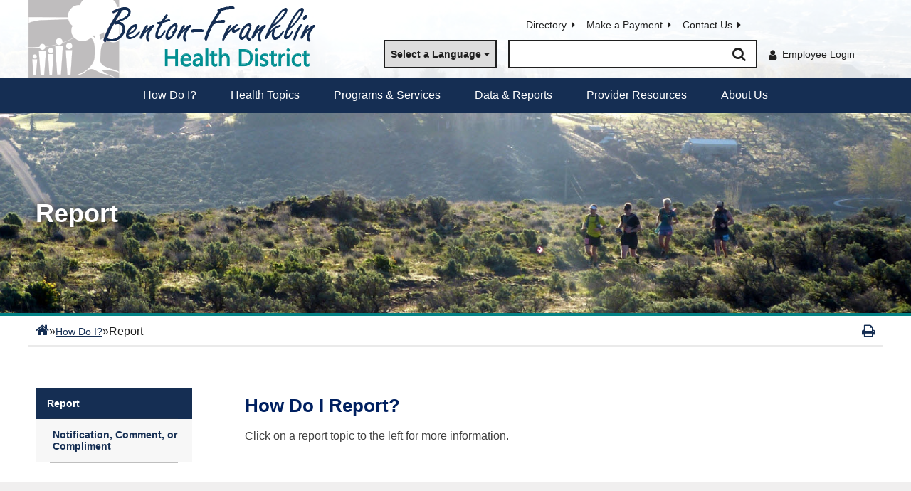

--- FILE ---
content_type: text/html; charset=utf-8
request_url: https://www.bfhd.wa.gov/cms/One.aspx?portalId=10766056&pageId=15081016
body_size: 39000
content:
<!DOCTYPE html><html id="ctl00_html" xmlns="http://www.w3.org/1999/xhtml" lang="en-US" xml:lang="en-US">
<head id="ctl00_Head1"><title>
	Report - Benton Franklin Health District
</title>
	<style>
		.cssIESearch {
			border:dashed !important;
			border-width:thin !important;
		}
	</style>
	<script>
		function focusInInput(id) {
			var ua = window.navigator.userAgent;
	
				// IE 10 or older
				var msie = ua.indexOf('MSIE ');
				if (msie > 0) {
						if (parseInt(ua.substring(msie + 5, ua.indexOf('.', msie)), 10) <= 10 )
							$(id).toggleClass('cssIESearch');
					}

				// IE 11
				var trident = ua.indexOf('Trident/');
				if (trident > 0) {
					var rv = ua.indexOf('rv:');
					if (parseInt(ua.substring(rv + 3, ua.indexOf('.', rv)), 10) === 11)
						$(id).toggleClass('cssIESearch');
				}
		};

		function focusOutInput(id) {
			$(id).removeClass('cssIESearch');
		}; 
	</script>
    <script id="ctl00_00f77616769f0d4f891b41dfda94e8b04f53f1c11d0172b581e651aeac6863a9" src="https://cdnsm1-hosted.civiclive.com/bundle/js/vendor.cfcd208495d565ef66e7dff9f98764da.js" type="text/javascript"></script><link id="ctl00_c8f4c6c953812b601a957ffb85881e061f80eb01e5e8c670167b133b4d5e4bbf" href="https://cdnsm1-hosted.civiclive.com/bundle/css/vendor.cfcd208495d565ef66e7dff9f98764da.css" rel="stylesheet" type="text/css" media="all" /><meta http-equiv="X-UA-Compatible" content="IE=edge" /><meta id="viewport" name="viewport" content="width=320, initial-scale=1, maximum-scale=1, user-scalable=no" /><script src="https://cdnsm4-hosted.civiclive.com/common/resources/DesignPortfolio/SiteThemes/CommonLib/scripts/url-script-v4.js" type="text/javascript"></script><script src="https://cdnsm4-hosted.civiclive.com/common/resources/DesignPortfolio/SiteThemes/CommonLib/login/login.js" type="text/javascript"></script><link type="text/css" rel="stylesheet" media="screen" href="https://cdnsm4-hosted.civiclive.com/common/resources/DesignPortfolio/SiteThemes/CommonLib/login/login.css" /><link type="text/css" rel="stylesheet" href="https://maxcdn.bootstrapcdn.com/font-awesome/4.7.0/css/font-awesome.min.css" /><meta http-equiv="Content-Type" content="text/html;charset=utf-8" /><script id="ctl00_d811866f2347c45bd3a0fe77a237af6a60765b254d2e04324bf23e6319644c76" src="https://cdnsm2-hosted.civiclive.com/common/JavaScript/resourcelibrary/ReactPortlets/reactPortletLoader.js" type="text/javascript"></script><script id="ctl00_007e1919cd42cdd5583cdcdfaf4437f725a9db464eba46f47def4954760764c0" src="https://cdnsm2-hosted.civiclive.com/common/JavaScript/resourcelibrary/ReactPortletsInit.js" type="text/javascript"></script><link href="https://cdnsm2-hosted.civiclive.com/App_Themes/default/merged.css" type="text/css" rel="stylesheet" /><meta property="og:title" content="Report" /><meta property="og:url" content="https://www.bfhd.wa.gov/how_do_i/report" /><meta property="og:image" content="https://cdnsm5-hosted.civiclive.com/UserFiles/Servers/Server_10765972/Image/Landscape and Landmarks/GroupRunningBadger3.jpg" /><link href="https://www.bfhd.wa.gov/how_do_i/report/" rel="canonical" /><script async src="https://www.googletagmanager.com/gtag/js?id=G-GK506XC3FG"></script><script type="text/javascript">
window.dataLayer = window.dataLayer || []
function gtag() { dataLayer.push(arguments); }
gtag('js', new Date());
gtag('config', 'G-GK506XC3FG');
gtag('config', 'UA-145160483-1');
</script>
<link id="ctl00_c11ee3292ac9e5a4417635135583c4bbfdb8ea29573b674250c4d49a2a0ace54" href="https://cdnsm2-hosted.civiclive.com/App_Themes/jquery.mmenu.all.css" rel="stylesheet" type="text/css" media="all" /><script id="ctl00_c322b83bd68baadb3b50174e9bb777a6e2a207f953b71156195b3059ebbbf2a1" src="https://cdnsm1-hosted.civiclive.com/javascript/jquery.mmenu.min.all.js" type="text/javascript"></script><link id="ctl00_ecaa77bc459a465ccbf05b1230a7fda7d326ac12b2a6ed8ea34f9b8e8a640bda" href="https://cdnsm2-hosted.civiclive.com/App_Themes/mobilemenu.css" rel="stylesheet" type="text/css" media="all" /><script id="ctl00_6954abdda40ad30188b10655e8e3c079ee30c506b42fc79e052476db304c6aed" src="https://cdnsm1-hosted.civiclive.com/javascript/mobilemenu2019.v2.js" type="text/javascript"></script><link id="ctl00_865afb0f6db9b6e9af27e637e1d95399883d2f95cde4e0415dd5cc2fbf3283d8" href="https://cdnsm5-hosted.civiclive.com/UserFiles/TemplateStyles/Server_10765972/5046.css" rel="stylesheet" type="text/css" media="all" /><link id="ctl00_62d5b5acfac205ee192873312c44badb262caa3410605faf69de8c378b5dc098" href="/Common/controls/ContentItemModern/css/common.css" rel="stylesheet" type="text/css" media="all" /><link id="ctl00_3ba12d943c0d6a22d41d997bf5018ff718d6a2181128e8550f0227417335c77a" href="https://cdnsm5-hosted.civiclive.com/UserFiles/TemplateStyles/Server_10765972/5045.css" rel="stylesheet" type="text/css" media="all" /><link id="ctl00_9175169376f8c4f1d28ca6ea4b7365391d3d739d8d48f0774e0372ee625a01b3" href="https://cdnsm5-hosted.civiclive.com/UserFiles/TemplateStyles/Server_10765972/5033.css" rel="stylesheet" type="text/css" media="all" /><link rel="stylesheet" type="text/css" href="/common/RichTextConfig/CustomFCKWebStyle.aspx?portalId=10766056" /><link href="/Telerik.Web.UI.WebResource.axd?d=PMrIT5dOWaVYIcpFWUE4nPnmLmO0BrM2PYzxkd0onrXbUpetimu5wKgzw7EGIxmOOVDwEK6CbI01fyEW3Y62LEDBs-5cgre4MBpJPijaMfuobTlR0&amp;t=638875788934013290&amp;compress=1&amp;_TSM_CombinedScripts_=%3b%3bTelerik.Web.UI%2c+Version%3d2022.3.1109.40%2c+Culture%3dneutral%2c+PublicKeyToken%3d121fae78165ba3d4%3aen-US%3a7cbc26f6-ca02-483b-84bf-df04c025957c%3a92753c09%3a91f742eb%3aed2942d4" type="text/css" rel="stylesheet" /></head>
<body id="ctl00_PageBody" style="margin: 0px">
    

<div id="mobile_banner"></div>

    <form method="post" action="./One.aspx?portalId=10766056&amp;pageId=15081016" id="aspnetForm">
<div class="aspNetHidden">
<input type="hidden" name="ctl00_RadStyleSheetManager1_TSSM" id="ctl00_RadStyleSheetManager1_TSSM" value="" />
<input type="hidden" name="ctl00_ScriptManager1_TSM" id="ctl00_ScriptManager1_TSM" value="" />
<input type="hidden" name="__EVENTTARGET" id="__EVENTTARGET" value="" />
<input type="hidden" name="__EVENTARGUMENT" id="__EVENTARGUMENT" value="" />
<input type="hidden" name="__VIEWSTATE" id="__VIEWSTATE" value="d2Tlk5Fg6QAdv7YTL0Fw8Wu8LW+H2dJG9eNNwmKBtjvZXDEbgDBHYsBERl+eS0uqXeQDrM/vbRA27WGMOS3dazibAZXFAx4k/crrcnMiv1l5arhQVHG+80JWQmVIOURTaBnabGEFb4t7EsV96uSwvWXWOVZefxtD956lKTiz879D0Nc8l4HJbum0NXU18LXJEoIledauMsD/YxFXk1G/omyZH2pyCkfY3IQIkralNkz8wTNS8RIUzqRQQa5gq2rs1CuiuXCr/uksfvWq1L7EVz7TKCW4V/6Kt1tmkB9QgR6gc8I0DRxBxNp6U1hnQlmlhVeIeMgEJw+B8IyFCwKh8nCTdagHS2m4Ry6yD/[base64]/sJ6bQqls3/i0+aVXg/yTJ02n5oB05D3xeGlkBI/MCABR9u+WcdGvxw6OW5YIMcB28aupcDysGGtVrcEJ3Ky513ZOT4SRZqZMaL8dDAbooonf7CE//KjUqjjHtcYMiEYuzr69w8n87zY+Okj+QP0McYTjNPP803Nxo7mxO/e/3hiIVe/0D8fLUCIMM6Q5nEe6pwy0csW347TUW8T52/t+1BBasIoyzdJ+hTNxkSad1At4TVSlnqprtH2wUnYWJJdVTosy1owtmO73GdjqGWR+plZnV0Z5z0smY/FxMIzDKvtYMVx7E3V4Z3c+QqDDc7Bbe0YxroHY8X0BSWBH8L3hHS+oIgmDF0M9ggoSdOoq6igmC3g9q6dyPpTpgRrp7mANM/87vca9DP3F1R2mT5lu5K7nZx2nufnvTBbDJUbb7jBIjqOGCAfVnHrEFhDnAIrXM0bPePNUHNc9cfyuAHbdd83iM0rY0S2oLaVB0Pc3nMoERVqV4tr+LGqLN96nvC0xBw3jBIAX0MTMKdJmVzPfYHlH9CaNANkE9kenyNiiycbWpGlyiYzWSnpCKjFfGTzYyZTAObPvb/p7KSJzF5XJE5V3YM2R5mKf6bTe/UTg7edrYdLx/ZzjNyyUStIbQ0vnSEHgGNb2TCdO/fXfzL/d2Uqix4h5az/GFRC5rRHTeSPBAThqpirHRZJLbdGxTXuFtQWKg39bEF6sNMhl8M2FKSaLWGovIWYaC44DNK9NP8OuK500FetNcyaouiEGJzn0eqyzxNSRtQliD1aS0B9aAzU0M50aO7/Yb24W0ItEFDoKgzfmGzFOORdf0Dgm/krp/znvo+PTtm49FRbgBGVMcrSQyCH35vgVqpV/2VuH0u4NOKQUThWAPTuW0PoMszI/qSTHrYItyTeD8zOrIoVXjv3kiRdGhLJcIZxWBd+X7N8uiDVP/FQNle0b4dnwMv1kysivIz5bwGTBNcQV2xYaptD2TZfOn/bBKGtJ+mSFZ5wDkplLL0zdw2vFcxHlV5zbcCnH5wfLntqb/7xx4lLjL3PAvrRDZAk9HdeZKl5oRI3RSe7dL5YLZc1rVJKjxq+hiRS6mXtPOV+QeEnBpF7XFEPoccTagsnRC1TpAmhWl4Fa1vpnDuLE3RW2u8jRw6AytxiFMslP5sGT2TXmSTs2/+3EY/ZSHitCr7ycElTKSJsppHr4hamV3ORYYp9Y0dFxHonG8/J5cpPuMEssMLbRB5NqBeGSNFRXcQZ1JDABwKO0ZmAHkuiP4OF/XrfIxQez34HlXrCb/ftpuEdfmut1y3C5zjITxwCH/YzxtnJnAmKxXjvhyC6qMZRiiNKbD2kbH3JKTS72qbF12kcwOwWzXP9t2IzynoAw/OdU2nxj689H02hqdTN0dBBL/0xR4xIeBxIawGkTwu5wfEYa3oSOC/M39qjvw6rZbAnwJQkgb8qBHcJn1CW+mgv6Zkw1/Sq6ifLQEzzijrXlo1qJE0j2QM1X2wgT58mllNs5YJLPuyhswSlYFGl04ygXcKQbxSBoCrUpLht7arRRZTrwTchRP3lXwm/nmaJRC0z5sHODiv20wYvDH0T4z20NNPL+/RnYow/RS/B3TqfLkhYJ9LGKaE4qr3q0a/lF8GrZw/yEVSZMDSwnMz6a6cZVfCoMuZyawUFPlBLyvuVJqNzQKggxLgUxtOwl2mQTdYHYtus1f8vtIYNwuMlbJ9U5a6XrgRhoNd7Q8nHYGuJv3Q0flT011o+rXxc91XzPxA/xRzy/CB0Po9PbygSBTmzlS7LQYRJBuiDZX8/BLDuot7nh3w3fp2Fh1UAT6wDliA8+XoO1nyT4ry54WVZII4dF+lvpRDuAoM5zGcE5NtqSmDyorR2oPzsqYV7fPvglyHAq1t+GeXpVLlpyoET53sn3790iFN1bs6xxYPfkdfqvcY3TVOrGxuvvfpKFZNvICgjjsVyYHA//JtKKkHASqxxfgubj3FK8XYQMBfJelqfEgQE8hoxEHtUpwnK6WJTEfUzOuaTfGDsRuR7o76eiV81ayhR3WZCfA8h2jsntmsFktY5pm54evq9l+loscWKWpLVSYo3PRlQhULtv0DT2Pp5j65k6MAAkSPC8YSPobx0YbWbZk+tZ9osg4Y0E2vcfseqIHSxkrsR086Wtjm/Aj2KBlEn1NsYXH3C73FuXGvbm6+aNgVRnuutJHDzLgaH9VQlQXvLAnteiOBicQL2q/ij64SnyFlD0UTbX6w5dHQh0Kku/yRp5Y3Hnb4jytuPIWXxlC1CrDrGNzpZiM9+OrJAqQH4fIRlSm5AIj13DUU6qNPf1HKWH27TlbFBomSMEWcGGECVVERzU/wvrR1sKyN9jp+nPoTx5PCgIiOZVKhHPJCOEW0LeHU1X/Td5gFsM6/9T12YEOI05wMvEICRlgNaneF87TQcnKFR3ylLYhd4xvX3zgrJrlDIbFlcOmjycGgdlkFHpja6hX307pWUK6TnFBZRKf5IUksnKClFtX6T/+nWYVoVgJrpakRYMv+fAM+/U5ixQyBialdpnHM3fIiE9RuqjtxcAmoiAx214sBM5aVvZ9flakr8G0Is8WoTW4X+ksSaKVgtapyyqILWt6vRVrW5J5XxOu0aj15QVbDNDjjpN2wKmK7GITK7/XuDoVatButoS9jgHYv7ps/iJW1ZkD9+/6FNWY1alA2wRm2bqr4vRxYRuwSbu7SdGY/Ld6ScqjlMOlb8kGWTkWh/89Pw+/sKHD3PKaY26Vr0zYJKRkcelLHmQZhYgHgtOwBjRpeoESy6UYlwSHwk1cF4AK/[base64]/ZtqMz5ae2BJJCc0kYwh8BJo1h03ZlkU2XHt6FLNRYYRTQRQ6KjmNv2+OiXSxEknLchQ/hNHeIgS7BFBIcEXPXCRdnzLn1x1+uEZ1eRrhnTi1CG7wJ+RnXLiQgfynP5cL8X7AD/[base64]/JnS3QSriTgNspvVR7WFqXD4K7n1hjuU1LjY+MaQpJK/P4VgZwZf7vLmSHlJFXBWSeZid4DRO83v2rvrFmFyQ6RE/dYsKf6M+u0dlqT+O3GO3LlcpfoaZoMdhlUKNfVu70ylf9HDCCqY1lkngr0YPAP4NS7XHwNi5Yem1V6CQl7R0LBC04pkWfnxUHk2IUmbYRCOHwqAwbD3MPsdPNwDfSqkAQi06rJ5pbmdqS9g7MN8ysbPa+PJM98LwD/9luEnb8y7412/obX+1vy6DDCJ+J8ys9RfB/k70ZOrNoEIKBNPnOJfTp6qkDS6AyxRLETFBYfuY+FL3G3cA9c/GeIrAnUKJgzXyP6r3VBY6cSTrAv3Eik79dB3IGnZgnPJHjzSLl+I94y7LABRyZtGhJp3daHd4vibJgsbpZKShmwRpClLawMCbTj6WRGveQ+0aeJt0K9vwYqRybQ+oWXUINji2oFiz1WZAvIqnUUQLRx7DVAbOso3mOYGZERHxhfo1/U2o9PkCByaFDVUoW5h1igAP5QzDCc3rfl84AbVhXLs7gNxmgqizM6eUpzH50Lwmw7kXbBOx+L6V9QpHDNHxDVK3BP9p7d3/zqTuyT5Rs4JtHS4eg8SO16ex3VKkbawR0nEJclA2WIzIBCNbj1iLpzptf3U77kmmQBT7vv6u4kGdpjsVIx1L3N8/lGy/6+YpiiLUzx8Vj+U+zroEtEn6bxM2kwEjJVBQRIbb4kmvFt1krkDLmdZS8HWCH6CV3G1WYso36X1ScBnegZ1DafGPmGq9gGIhF9ay/8I8zpiKUXfX+v7VEUN7KfkA3zOmTVIJ9BOhY9sikL64i6YhpYFyh8NeMkes7SG/hVaH9ij3KdxmWXpA1/X3QaynS28qAgMZ02IFmwAj+Bhb9y1TR9+6ATGrM2cT86N14DqfmPUy1xOM8wY5/B+5TVxJUFZ2JJFh+H36AuU0AmXNUpQZA5OFXadRq/c9eIqMS/Gr2VCexrj9RN1Ye5EgMMEubWjsTkGcyW5xlvPMhlQpl5ddgvqL9kY27Wsvg+cGdiiL/[base64]/wDpiEuUGTG/9piriKqNgUUdqGlWCOTuB+2BlCaPrO5y0MYNifDmZnUy5AXiuyl/WyBNJ92e+RUG8ig0DkbuviP1LDz4Nq9sxMGFcqZTEbFnVcOiGx3zcekizAZg1l01u/sCIXEOUZUXAbpB3D+PcTAahvkYN6TjzpJUT/2vrT7AxZDqLCXfVXaVb0Qk/yr9Z/NiePzlF8dmKSbFhEvS8mEnkaYWGnSGkz4duix8imIGUB2rF9ItUcbbjMVNMDCA9v/2ZVGNlFw03VmHG52U4tE/gtA/2UmSNlXA69RALWkuL1b9FJODxXBmIznzZVnzpckgkk+wqpuFBxm637DyNtlvjmqEsgCWwiBXEBkOUmVesmo8b1UwrnospPlAf67sbP9ziIHQnftUtKH9e2ffoGmXxMDSqQ6i5A0fyyU7FVlptU6EQRx3Me5wFP3ij7HQEKVdf4/FPHR2XELoegJnDcwh02K0fSDazHNqZKoLs12iG7Rtq3D+/b3o7Q+So8MDAo+39LtMSx0ye29CcnoiZWNl+rCCaYVOTEt8l22oshF4dLDoZ7FJhHyU0ACvK4GPClDTQwUzFu+zS067+zJYcLbujb/qjjB5MQ3m7dGX+bn6QWMEn7SoZscqYAQpkx5puMIwcbh7YU0YEKWNzK4xny4tstamVfpcahxrQ158jBqlkSEMe86S7eQZoT8mVfYYTc2KifwvlTQqs++O51Z/pDBrjNRVKJZxeK95bVMu0fb8xQQSFsi1R/OFAKlXSQ92yNbWN1FxmpMm8iPpPzEjVCaG3xUHIrLr32t2olNf/gJHAIWcsWgZzkSeLh9GxAI1pAmrd6gQHZdF7pGsKDPnqhA7TLCdgeHxJ/bDI8mRpnKCCSxAJWsXTnpAjZPZCKnBTBH+i3KZJBbyaRT5HwiqYwoXFO0V3tFWNuEtc+2SW9/eyrUUPHKTv5fXY22xLTiOmFarJ+lAOIajQF386fVdMBv3uY7094Ztn5DppUH2kv74J2NTKe47N+Z8KYaEY6xfyuZ/EhXfqjVAKeHiUnOVN4oH3QSdvJIC7A4PSr9Ucf8NNp4V3XD6vsnayHxrAeVNh73i7FqXBCUW4jo3Ta+YVaSX4F/tyG97wMftEXYEloRfCdXdgH1ncL3yNckqayr83NjwgHAzVQeR4GKHa43rW3J42z1A3YLYxE0fUcCJE8CgjYe3YiU0Hq8WQE2vLsIr2iuNqAFyCq+yRGRvPO3SytERebTx8ftqpTjIi9opbXjg4sHQD8scsZO6qLHM3sTPvm/vsL1u1XnZge//omvAkxYZ8wUfUMG691iEh637YgoFRY9u5Yoq/7lVsKeDVRQhRE+2CYx1Ro1HTer2ijgED4iw0HUwGmW1bnmVPwJ+P8+xWF+0HKjlvjyTa1q6kzprgn/+gM7IcUAgQFNGAcmOn/smFC+3pqKEH3J/fqIMqah6v5fYMjtzyfNfV9lwHPZU6r+8yX3pABKXQcIq3ZM6kCH0i/bCc4sHYSPLmA4Z3PvRs9mhiUcpW7XMwOaux6eCsE/okWmGZ0Zn6dMBB4Aec0dp291zDHA7n5D66XCbLjA7wDGyWGwS+oElKMYWcsUn0B7oUdEv7glO7Ax+pCkpULHgUenEjayYu7n/hD6DmzcGx9bOI8H6iqPw7qtoAOBGR5Hhk+y66xDvbafBQ3CuzgI3qGA8KgVVdPhRIdrbbIcts1k0a1GY3OKk/cmq1mB8oVL1+SB7QlUO/UkjvSbj9avM+dNZfQj50RDvcVCiB+C5vhJjJi2yyREajkvE66IcdW+RGVXTRMq1MGzKVKZHTF9DvG6FEak4eO5fzP3CnTCKdzh5o2YwQi1TZswCBjKj20NJZf4F9pAbC42cRrKS3JxKcNKePMcMmavjoc8JP7im8ZL77Si/OizW+DNItAKw0985ZgbW8/PVxpNZnwCfktL+3zggrb+c9Cx+ToxDjAmBGsWleejE4cPWkjUVSUyyVtU9rNc57DHEB4INrx8w3kR9y8/KoloIcSN2b539RWFbjftss4sYlCeoFe/NV2sNYX7XiqHyCKMDFxkQDNUrIV+ACZLFr/S31ZXDl2PXuHnCyY1+Ydb1e8ai3G1RUPMRGgm95oF/axNrDakzAPSLEqYbUWerWCnmSHsUaE+8iNCvc6KlFa68pkxk+Hhed+tsGp0WSkIX62soA2tk+eh5QysaWiIJTPF4q2TbrAl9Q3JUNi4QrqYjgzPgOAqYd004SAlGcny0Tqz1b9p98fANeFNfkvPoI1Vh9rcOjaUkdHpY5LKzcg8qhPbSUq/uwK7sR34eMXDkWE20GKMKnReO4nYnshL6tjPTaTBHAs3G/i1sv6wMGikht0c4pMcisF5JtPBxgJ9Rp8ayo0Vc92ymzoKL0dmlUm/pCvr7UHX0eav/0m9/a10iM+x7Kpu4dedwhCKmfYP6bvra+3KCIxIrr8V56M37Lo2E0BJbDu9bJO7UhOGz1AtVHQWa0FITlOKFKV3z+AOBC/vUG2fyF9TjbXclyA0iUrBxFC+tiU3H0LeyQgd6YmGp5/JYOF+zp5Tif3j8kW7jw6LaMPV0gki+UU2YTNzjRhkvBJw1mS3cFYINEHcfIeiFXgK4lRZPo8a2twmzLO8pmPYzGQxG8YbY6vNAybI9/xha4ZB4TS0pG+Vh6mTXMi/[base64]/rni/9VICefDUgpRvAG8sTYl5BlJRebvMlRWs0z1eZqnyEvU0cmkiQp/v2wmg2T8I1jOV5QFxjwrQvndPWRMcLUKCb/R34Ao7DNt56H05eBA9c6u62cHfuqTqa6W2lHGfpSD7o1HD4sDglkaoq7NN9G/fcImyldbT+XisVY06+GJ+bUNAJQUYOtNKRqVAlSiydzDT7ko4AsFJy4YOgm/F3WAdhsPdPRKd5OCznkxDJPJnt/[base64]/bYOLm/5iDxCe6dxfJM9Xs4VwcMAjNIIdNZ01LMmfVPCJeI8wLe9bWnD2hgBslUcwxa9r4cCyWDnecGYApRsV/ExwE2E2GXRtRAbzHxvNyDDGgi208IIofIff6bF/iaKWKPo+ZTmQeMSkdnoLzPcz+Ov0atAwFAytQCrXU+8xnV33gT1ix/sra2peIxiwhgo9lKCqXAExw5c/l0J5yP8/GcvTZ+nLt4evsJqmJOBDmlOPu1n8s3nwh9Vu+KrYPVKAA/GmwY0AMNQ/gkcuslpIgbd9/tz3G8eFnpZpQPEYHGmIoB7tt7oXtq5D2EkHsboVt0oRvYrdc6TqGd7CoZU1mgOKkRdK5Rma+1UYQg9sQmrcI5hxc6/12u8o2ONDUAfia4zi+eB/CCkQcNXdAbNJlBPrZLCZx6aoHKt6hU2fE6nylduDlvDullQxdtLf1I/97r4cMajx6BjJYuQhjnBIretldqne9lAK4tGnKbuvF2ezzHuOPwgqu9gPt1SfFrC0FIttf2ZQ+ja80innmanDHpLjQG2DqzdxSrA8eXICcmwrEUmHx3iQ2sHlnYNKMd791hNOJVxyoDyS6LHjmL00rklZAoc52jZ+o/Q/[base64]/Jf+R4puMZH58VOdwiD7MQOg5gMlt6DVVplSRGOkUMEvYg7CiCaAc7pj/f2JBh2Z8OHr19PXBlearzTLU/fVUgvMBAwuaVSlMfuX0aCugPRZJma4r+mxOEqOJQmE/O95/u0aXsmV9AZIbrTQ47dgooqL6ORmyZmeTleqkOzgwZoxw+h6ahYtn8/wLp5IOkr+Pe9+n1nLWS30aq8pNxc+jjYuHI//8YA2K78s53DIm8TIhvqRxYD4vzC94q7AL1SXNErTcM98CGO24B1t3PKnYh4lVF3Vt+XoRgCQJn/QWg3eKKcS2Jw7dOn9CUzJxDkgJ+Q0KqlM5zPt4++o2cSslDhGnA3jz4KwGRvKhKddGhXa/tyUhZA6A66DE1ek79crzqNPTs+xwkj8bj4TlBdsCOcDPSzCyeMYHCmUB+RKvvXQkMYDpc5zW0D437h0iQgsJU/NhylpDfgP9Ny/5I0hYGhxQ+dsKDO9KQLiv9ZQo/1+EgRlbW1vCaTBnIdwGH+LD7LLSklyhiR5HqWHujXk+6IK03mpxU2BJwJcQtQwV/AjrDVMSnOQdGOX5DxrJtA6/zdmDNjrIO+6xnGTP0lK1a9h6qSKZpA8wRbSszr7fphlWzkgrhg+mV3S1cui6IWLLkJmqYc19EsiiBFdxSBs0NshCHcHzpmevg/uLFZdnaUcVrdwsPCyhcKNk5+rnAR/H+WzNRMQ3FanEhNY3ley2+c7Gk7s8uT40uaIb+U68ZJCC3dh9rzEqX1Rvs13DKwLkC6n2k8+5B9xdoqOillaEN85PSwWL91ZoLm9q805oz6cXYy2UOyPbyRSIvZsqM/+wgK8/6qOM4L4ghyo/D3Hd8v+WctN7E22jwlvGZ4O2XYcOqh5XTWdyphgsABNYVoS5zETrz6ZgzA9Rm3BET5seILWacD/qBRc4gy7fBMUVdd4/+edA+3KIoOAkMZQL6AX6eMGsB9aEm64UrW5iVAsfucJKvFlvh7nSSWMKaaCRgMKr1YvGcVRQZzPm0FiYLrUn0/bF/[base64]/knUpNA+QGW6sLvcjaSG4QihZ8cqFynyiZErqRcCTH1+YAY3WJw1syPDdVGEubk9WPvEwgdFGbjAgSmZwf49hfy54hTnJN3vvgebuO/cGpvItUiwH3EYSxA+zBXAhOJ/6Nt/aucfqTzQyvqMEQ6ke9JNheA3Vl0QlIcMrq3QoPvrgyRlNEvuHyWBJmGsuyh2T9qAbBRvXViYOTXU9oFSyvVeJclW6aFpaS4LPcJADlJyGY6Z4eeI7l/iz8k0R8IK4K/h9MeJfnzZUS5HxYHfEMPC0qiJ4fD3X/U0FSo6oJTAKxvyseP9e+zjqHpTC3NnjQhJ2cpnnSFxVu7kmx7bAl2K9AWZWUKFJi00u1HbBVXu6MLF2WjhFG8p92NsCBDkiZKtJ0E/mTo79MpEyZAjxczKPKvWaHq91JENKe+ets+GGEU5lC83U8fncCj++AtKyyPHRchhLkER87xCoby8XKK/ScpvliNLQPrT4/wNQ/Qi6vElErgjiL/DQHZRta0U//wEegpAuvtsdpoyhfzpCXz5f+LQkZEGt6KoemDFEI5FHUB/Bvf8mov4e1AFQhPIUXDJNEVI5iHqVa/MWDnobqclHWoMq73f0p3xkF7cZ3CW0cHkU1rx56WaMQPfw7vfuWevZwbJZ9ABfMc0sbfIXUF26Sqh7rqkGGC1g/BHutUPcP76xJFD7PAgR0XQKKnP9KFwITCyoNXtpr8ARU54zrgo985m/HwjfR5qV3E5Orl/uB/f/Jh4BGGLNKjdZE9xz6yfd99OYMyuk+VkU4t3+akppbKZm+ihxYuCIp2zCANMgzb9ycdPjG77gvM1hOEYJfkmyeAVuGxj7UgxetC3BUtX2NyBe4UT9uF7Jo1E9Uu3t6w32KAnuSsy1NQnIlb99Ci3zIfD/18URp33oMJfffWaM00tl3ryj/EqcXNJ7ksqYn9F8xy02xpIN962lUI5APWs8r407lGo+eIVGgjDmHeBkEXA/p+ciV1RCQt+Vhx9Eq+JKlppb7n1zvsTtYSHdmo0arCtLtMZRlSp0pGRIbphZUlL8nr3A3vCqvysORTJjzaLi8OoZ5drl6axc/WLDnC85i4hXsEphDS1DlsoZ1IURHzjVFUkwLtw4xQOMU1XqgSblj2ApH/wpjdT2l0Zh+40UNDe/N1mVMSoJjq6T+0ON+F6MNZQ+5rzehf+/+FB2hh8uPgaqWO+Wu4EgifYFwnMffzAhYwxezT32M4OAF6CNchAr05PnENAYlkPMtd0bMAntNrTfL+mduZ1oRHVf/PhnCI/ogjiGkvFTX6s5Kvgcf7HN0vEuIbtt/1HJ+co0Fy2799t9EMuMT0zTBnN9W5JCkbHkzF3NypXxttEXxvCGFq8DvSqIakdkKuOTQc0GbqoSGxWF6Yr4nfur3ZvmrV8GDs7LpLunOsSXRaI0nxFUIPeXvOZswmUmQDsgGGMqYdO6UaFX/Pq1xKRwSzn77JLNrZIQ8L3qiiY8xH8/nIL2eQVjtv5BZzOpGUbtIJwTmtTsp5weq9+tkZRJSwMPBOB1KurrWwwmBV5t71HZyNk9oWjOUgKlB/DYnQ3vFZ6xfoxEZjDWW2ElWST5Hk71lTuYQahTPW26lTCXDPPG8Wir/HVB8B0a34ok4+PJbnjOIY1MVsJTWrU+8fYtEfrnY0/3uw0ZKcVRp0OD9SgdDV4jyEomJ2XaaxVAwEn3/Xb4BGFAH5ACpAIWoeZNJ1A9WiHQn3E5PRvFFCv9HV1DdYzsVyQcdEA+Jc83ZevMPJV/CGAPBy58DeccDiu9KoAtlUmisA7cHOpUYiIZttLrbav5n/bExTXBPMLPaOE/HYNptFMiKSYjecvOCQyRNR+KDVf39QAY/C3MyWKipjh3Q03A9/PnXG4hGCa4xdhyOjXZwfd6koP1W/NNVk3Tm3oWdpAymIl4pnDd5dYJWMPd3rz30swbltzG5p/[base64]/QMpB8iFVMkAm1MBC8V31cTOHQJwnHB/GAUSrzar4TovqbbGcVUwpcJkTILZg1Q1IGIHTX9+RDuFCBAGEmtsj2pbjmRB0jXXq11jMGSXQLzP9vriI+1Zsc7CWOBm4/Y72NqhZKrC9gv8mQCepO9FGrsGpISU2HXauM2byRy0MZo54ICyiJOdLo+PxNy549iz3RckBEAlyu4rVBycs0xGyLqpvKDkc09bS0oerlsLEX2DaG1Wqlvs0ISUZWq2tZYij2Um5ioId0ttCpaCi6a3SBaTcK4NO75ABhv/FI6YnEJc3EuU4eflLCGGF6I6ul/oJTSAnPwne4XFwO0PIybvYxSjjg+g9XRIwVr8H+EIYl/xf0zMBOfx2DE2mKHiryxxyu4W4XDo45ZBdS0qSMZ18eUuhtHETPwLG6H5XQ0DSbkLdkYvQUcVH3h9QJdUAqMgwIS36wV+DCSAXdD3vOM6hhL+KtGbghdycqKvnTu7/coZMiehut9eIzhCrNEPWq30KGFrqeiNb3mdzP5Rm32T+zvKaUiWjzkSK4/oLD6S9mVgAqiOwt5O+L9mpNEtnvSrNaTRLZXXZlQCpQKLLLnzaXz8jSrcJuqfTvBUHVJSbvbkVcFn6YlLL0wlO050LvsFnKsFd8UiYuLn3uebfRZqW5MhF/4qUFudWS0GgFV75ezViK5017uGt1WjVTYhjlHuXSOd495tckMUNU5kFGAERgpkr9zJg/S4AVGLNOAS6pxirQARJUG2vT9OEJlS33xaT1rRaI/3gDlXgNtYGU7jMjolQeFvy40nJq5naBt6v6iIamjo3yOwNAQ9gF7tggqNhHUvxj24gncujRco2H3AKeaJGbVYf12myQox/z4hZFiCn03iYMQypnyodmc5vMQyZ/g6b96KoCL/I7ZpcQ7qimLnQPRHaSPGaPnKT67BtOjeJ0S9ETxyG889pnANj/gPOyWiFInM78R2XxygZ2R6a5aOP251URNT1fBLeaCvnXz9WNmgC44x8ZAqsT8PiqsdExEgb4FciFnxzW+7PVBa1n2RTjhR/CX3v7h4IeEbgUcdkxH+x4Kmn3YQQnZXKly+4nHNiXxiZJsyPsvXKw1TeT2Ocoot090XOoxiGXI0DNyj22ek9plW3Jr+i8p6jhq1S9SOmWsxZz+0H3KXNoHqz8FRSDSczeYgHdKFYnLAYZ1IPMcCq2AFkeBjIS9/krdZCstGOZSJPArDgw2rlwRLGiWXvXFkAbry/XHmzPPcMCoYDd85k1gJgL6Rdtjh9OoRMPts9da1iZNb6T3lfwVeY3oxBmmOkdwGn1VAG4j29Q/yKkTkaFEyuk084QSlVKfMujPHxvQl+G8BKh/PlL2wMlvHyngBhvew2qERI16Uoy7+n0dAmaxACG4jWjLrfDyH7BSRQvxNf/rUKUXjvY2YHajkmgdt8QqFRin6eGeO0JMwrv87bCJpQNZbONX03np52HyoeoVXSHF7zf5TceyTpAlz1OpFXqUM9VDO29eYa9UY/EJ71bvHnP4KgcEpKwl2WpigW9YAzKpgCJT5O9QQ3vQ02z1HSLPfxkA2BCxbROgIwww7A3Y/Po68I/8i9epffKhoA1CvziRlaG3IehegQVQDsbiCpnWQh7d6ttOqMSv+p1q+F3Q6jk+a6wxCGeGhirAz6bQxADiIueIExCEc9WP76dwWlkYriRF0ACw8is7IH/N3Cj/keusf9GemJRyxHNB0/TDsKsotkrFIPJpXYNwekcho6UXUyXelqvi2f8Uit2C466LTnMlBkSU5zoBSXm9FuPrS55cK5E1vxgh3hNlHfWzWVOfkV5j6ieb6t4BatfOtZGf1XoEwrm7y2m/HvDjVUkXIkZ/Z99h6TKn3jJb00pVelyw31k/0LCItleduNl0C5AwtJeoJOwsqTwa5F9JhvAgPS13o+SoMPTRsHuzhKC0g1AwoxHJMj3QY0Qabf9jEsLhqJoLRSo8PDqKEgMThRrtrwC3yUdgs4GbalOUY4BDCupEefzcGH/tqFT+k89s719SmUVFXRqSGaoPpxE6jf1MPVmgF58O7kxRmKCyIPHCP4B6YuPyxKXVFvHoyiR2uBdDvQQO1eWXsYS7X/fN5S3FjvbxVuz11i/jt/fPok+Y5edIF+v3/YJlIM8J1RpfAAMxh51nTtRikWvk5Lj+2aPohJWGZ7ZKcqPLfPkUfcOBpc8B0NKImuK/[base64]/NcHZ1/CauSM4AMhc+YZZgNuF5C8p1hns7tp+Vw+QxnF5HjKX0PuJtvt8pGwroHOcWNrWeK/3BVJmB/cTRGsz7Vc0+E83eL9EG1PFzoaMFRKWalggE55mhbPx4bMGB1/ozXB2/Whv7rPNehQari8qIqYehGcwzD2K1Ctge+ONq1KqK9IF3EqiwfJdXkV8BGIDwbSYDdJXuE8XNn7J4DqseCaa0dAQdJvCo4upuBgnbPe80F32/jy9TRZSGLTT4ud+4sxxlTYAlCxFJVkGiGUV4zPX1D+SUi2nV5kqodaZjhQIvM47JwyTw5MxMD6doOT/8cfl+kU5X8z8L9KU2jCcBvPqxFfUN9SXGZO8l49vaTtjlP0xWdU8usXGzpqiazuDIyIOS9HWnNpGop0/zHuSyg6k7CnQUCi840EtlVNQmTpgHFHGol8X7tSOAW61dJ6Lba/KwzoPpm241vNft3yBTwnV5QB4u2bFO3KGCaVAxN7Vy3gT7u5jXKCb5E+vWRVVuyHAijLBa/9sVWYO8PcYvBxgwGtRG2VaEApV021AyPAKiN9KcFWhRUUSqYKWlrYrgZ/nnUB0xL5bsY7S3wpRN1icBpWRr/3mOCTl9KQCt9mVtV49fldjVfPOG65Zd2CELzjDwm2hSR0mQzQ1mHWJDvpFusVfLz7hVfP/q2iK7WKg2F0ZcCq+DAcqPpmSZCwQ5RliZrULy1mhBmXOyL4PPVOgATbTRy83hUg6EwDUfe09zWgbVHBZZGrRuJfPG1pFklHgqFyzm6hnIc4jHFrEeCfXzxp9/C8y5LDi32c8c/LXfkrwNys50zUlTXzF+eLkpwrW02+J8Lfyk2Z5ytiUVNp/AYvexRiBxnYJ/[base64]/qSJAo6rdLTpTanzhynX92vwRG331bZzFp4HSo58zNCpcjXXX1J/[base64]/dJTO5fqR0u0uz/QLQatV/[base64]/QVwpNp+ykuVZDqpA92S+lL9izD3EZ1DKglVZ8ngHCUEIN27SUeP8U0K6CojOr5bt/f+nBIbQhHyNF7woMirNNARa65BvZSriOQkRIt5KrGB3uBREU47sMQxByD//mw3lK0SidcEXfEYN7a4oSJBD6cwBufouAnwN4zuNGi4Mrfg0cot8Bl+t2GVIrWCH7sT+YRLpHB506RqS6vzLpMoawvpt16nIx0SnjJUSOSYkIw1Tb4vMhey6j27ODrlklG5TPiSKIcXb6/534gvMuyulxqG/XCtq+RqP8E5KSwpHuSyEMiM7EwK0UIWoV+bwSGibAejbNh+qRuLwT5RjP9tvcbfFKUk5zNt+7ZU06k+rAYGsnhvdTtehxJXgvuouTGDz5MB5hzP7QkHYxMNxP9s2Aj3UFiS1G93kI/zYDGEwQCu/wAZeUhkrKGMrY4gHqLOgM9Eg539GUjjQXfNEhFWeLGl8LNYP1znej62cT0GXQ76brEwlNDbp+0OPvMPmEuiPfRt+0yfCWnD7OMHidesK4QTLPBDs5d5R+lyXACZSwJax4XBBzGF/AyBQUjxj2cOviLI4LyJlw3jC1DwvQ/+VGipIU3lpvB8+Yi/9aeqXBkmoI0B79i0/dzEuLAUPR8HIcGXTT4BRYgxWgd6pdwAVfkFxnok/Qq7MhCssMnUZ34W4tv150lGPBLzikaxP9ACeQ15WrItl+cpxLhi5HT7Tg2sDwsiQDjQ+W/FgfPl2iAg1HM2Jr9xupX8iYZH7DGU0bSwEOkrgKV/wrkwD4sdIsznH0S64eJn43IF2kqXQzLv8JC0eCalomR6AhfB1jXLO62caNpMsC0VZEzI6Iy2fSFFiILFNfI9uZMyxjX/p+VxxH1rN9M0tqY00L/K1RPQfeVLrjIl7Ko5/qq+LYhxF19psU6MS8zW1Ulgm6pTZvnBYMu5rMGhIaMTzNCrLX/gLvGEzQGMG0OfufLNa8LZTRD+82s8oyEJYHccTspytBW0rfAueSY3iH2v4qmuN7SvbhnDDp/[base64]/[base64]/M0VsIqBLGYaaywUQCPQOEt5j2t5NUikYihRjICArEX2zhWiNUkWuIgnjo2FJA9E/p1ozaTSHZk/k7Vtiz/C8Xm8uCHt3HiHv0sQj3ILSdMPlWq7q0YdfGCB84SWaV+gQhn7n0Aar3Ru+aM/hEscHpKYtfX2QJo3jaemdc2Gt0RQEJuM7gxs9k0Cpyna5mhypLQqB+hb2Edc+rbMkiDb1gmEh11BmGTEiNliaU+6vJAutpta0CrQ2qEQAl/[base64]/Zl5njhKAuWnIIHkzCnHJtCai/DM+HJfHhymX0NQnw+2/33XZCjS4vyBnSuTbvw/1L+rqfjc5DRAQTzYhrx6mmy38Q0QMDa+bh2bRn8YJc52vtjhubrP/[base64]/ILSqKwhlCybY8nulCn9WIhX5fRvZ1nJWsnNIx/IIF5zk7cKtfPqB/29ddFX/J/Nl1HfS/oXJlMZ6bA6bVLI2TeFeQFb4vwy0K+oeYczg==" />
</div>

<script type="text/javascript">
//<![CDATA[
var theForm = document.forms['aspnetForm'];
if (!theForm) {
    theForm = document.aspnetForm;
}
function __doPostBack(eventTarget, eventArgument) {
    if (!theForm.onsubmit || (theForm.onsubmit() != false)) {
        theForm.__EVENTTARGET.value = eventTarget;
        theForm.__EVENTARGUMENT.value = eventArgument;
        theForm.submit();
    }
}
//]]>
</script>


<script src="https://cdnsm1-hosted.civiclive.com/WebResource.axd?d=pynGkmcFUV13He1Qd6_TZMiEk64fhiffDz8GGQRHvsfZyYJBOIOV-_a7GJI3OprGKvYnjQ2&amp;t=638875788946515136" type="text/javascript"></script>


<script src="https://cdnsm2-hosted.civiclive.com/common/JavaScript/Json2.js" type="text/javascript"></script>
<script src="https://cdnsm2-hosted.civiclive.com/common/JavaScript/JQuery/jquery-cookie.js" type="text/javascript"></script><script type="text/javascript">
            
                function OpenNewWindow(url, arguments)
                {  
                    return window.open(url, "",arguments);
                }

                function OpenNewWindowJS(url, ignore, arguments){  
                    return OpenNewWindow(url, arguments);  
                }


                function OpenNewWindowNoReturn(url, arguments){  
                    OpenNewWindow(url, arguments);  
                }

              </script> 
<script type="text/javascript">
//<![CDATA[
function _search(){var frm=document.forms['aspnetForm'];if(!frm)frm=document.aspnetForm;window.location='/workspaces/Search.aspx?contextId='+frm.ctl00_SearchPlace.value+'&place='+frm.ctl00_SearchOne.value+'&searchTerm='+escape(frm.ctl00_SearchTerm.value).replace(/\+/g, '%2C').replace(/\"/g,'%22').replace(/'/g, '%27');}
            function clickButton(e, buttonid)
            { 
              var bt = document.getElementById(buttonid); 
              if (typeof bt == 'object')
		        { 

                    if (navigator.appName.indexOf('Microsoft Internet Explorer')>(-1)){ 
                          if (event.keyCode == 13){ 
                                bt.click(); 
                                return false; 
                          } 
                    } 
	    	        else
			        {
	                  if (e.keyCode == 13)
	          	        { 
                                bt.click(); 
                                return false; 
                          } 
                    } 
              } 
            } //]]>
</script>

<script src="https://cdnsm2-hosted.civiclive.com/Common/JavaScript/Common_Control.js" type="text/javascript"></script>
<script type="text/javascript">
//<![CDATA[

function InputConstraint_OnLoad(textBoxControlId, oRegExp)            
{
    oTextBoxControl = document.getElementById(textBoxControlId);
	if (oTextBoxControl)
	{
		if (oRegExp.test(oTextBoxControl.value))
			oTextBoxControl.OldValue = oTextBoxControl.value;
		else 
			oTextBoxControl.value = oTextBoxControl.OldValue = '';
	}
}
function InputConstraint_OnChange(oTextBoxControl, oRegExp)         
{
    if (oRegExp.test(oTextBoxControl.value))
        oTextBoxControl.OldValue = oTextBoxControl.value;
    else {
        if (typeof(oTextBoxControl.OldValue) == 'undefined' || oTextBoxControl.value == '') 
            oTextBoxControl.OldValue = '';
        oTextBoxControl.value = oTextBoxControl.OldValue;
    } 
}

//]]>
</script>

<script src="https://cdnsm1-hosted.civiclive.com/javascript/attrchange.js" type="text/javascript"></script>
<script type="text/javascript">
//<![CDATA[
;$(function() { $('nav#mobile-nav').mmenu({"slidingSubmenus":false,"position":"left","zposition":"back"}, {"pageNodetype":"form"});});//]]>
</script>

<script language=JavaScript>
<!--
function autoGenerateFieldName()
{
var temp = document.getElementById('ctl00_ContentPlaceHolder1_ctl17_txtDisplayText').value.toLowerCase();
temp = (temp.replace(eval('/ /g'),'_')); 
 document.getElementById('ctl00_ContentPlaceHolder1_ctl17_txtNewName').value = temp;
 document.getElementById('ctl00_ContentPlaceHolder1_ctl17_txtNewName').focus; 
}
// -->
</script>
<script type='text/javascript'>
            function OnClientCommandExecuted(editor,commandName,tool)
            {
                if(commandName=='ToggleScreenMode' || commandName._commandName == 'ToggleScreenMode' )
                {
            
TogglePageControlsBar(ctl00_ContentPlaceHolder1_ctl01_radmenu,ctl00_ContentPlaceHolder1_ctl01_radmenu);
}
            }

            function TogglePageControlsBar( menuIDList )
            {
                if(typeof menuIDList != 'undefined' || menuIDList != null)
                {
                    var menuList = menuIDList.split(',');
                    for( var i=0; i<menuList.length; i++ )
                    {
                        var el = document.getElementByID(menuList[i]);

                        if( el != undefined )
                        {
                            if( el.style.visibility!='hidden' )
                                el.style.visibility ='hidden';
                            else 
                                el.style.visibility = 'visible';
                        }
                    }
                }
            }
</script>

<script language=JavaScript>
<!--
function autoGenerateFieldName()
{
var temp = document.getElementById('ctl00_ContentPlaceHolder1_ctl20_txtDisplayText').value.toLowerCase();
temp = (temp.replace(eval('/ /g'),'_')); 
 document.getElementById('ctl00_ContentPlaceHolder1_ctl20_txtNewName').value = temp;
 document.getElementById('ctl00_ContentPlaceHolder1_ctl20_txtNewName').focus; 
}
// -->
</script>

<script language=JavaScript>
<!--
function autoGenerateFieldName()
{
var temp = document.getElementById('ctl00_ContentPlaceHolder1_ctl23_txtDisplayText').value.toLowerCase();
temp = (temp.replace(eval('/ /g'),'_')); 
 document.getElementById('ctl00_ContentPlaceHolder1_ctl23_txtNewName').value = temp;
 document.getElementById('ctl00_ContentPlaceHolder1_ctl23_txtNewName').focus; 
}
// -->
</script>

<script src="https://cdnsm1-hosted.civiclive.com/ScriptResource.axd?d=qph9tUZ6hGPLbkznkRkqTc6sslt3VBxKsKaOsMkgDhBUIK4VeSNrR567Oujh-9r3p-v83OZlKXS3oddHkUoa3BeagcZ1DHb7zL1wTa7ulWzZJz8E0&amp;t=f2cd5c5" type="text/javascript"></script>
<script src="https://cdnsm1-hosted.civiclive.com/ScriptResource.axd?d=TvpD2YGOOsCm1yWcLkKnBWgP4Ytn8mcF-lXE9Rgmm07MeHQWxaABsFDEBrkBz20ctQNWNb2SsW8R5JatTEWe5jI_n38Ai1c37dRjpwryWlgJvlw90&amp;t=f2cd5c5" type="text/javascript"></script>
<script src="https://cdnsm1-clradscript.civiclive.com/ajax/2022.3.1109/Common/Core.js" type="text/javascript"></script>
<script src="https://cdnsm1-clradscript.civiclive.com/ajax/2022.3.1109/Common/Helpers/IETouchActionManager.js" type="text/javascript"></script>
<script src="https://cdnsm1-clradscript.civiclive.com/ajax/2022.3.1109/Common/jQuery.js" type="text/javascript"></script>
<script src="https://cdnsm1-clradscript.civiclive.com/ajax/2022.3.1109/Common/jQueryPlugins.js" type="text/javascript"></script>
<script src="https://cdnsm1-clradscript.civiclive.com/ajax/2022.3.1109/Common/Widgets/Draggable.js" type="text/javascript"></script>
<script src="https://cdnsm1-clradscript.civiclive.com/ajax/2022.3.1109/Common/Widgets/Resizable.js" type="text/javascript"></script>
<script src="https://cdnsm1-clradscript.civiclive.com/ajax/2022.3.1109/Common/MaterialRipple/MaterialRippleScripts.js" type="text/javascript"></script>
<script src="https://cdnsm1-clradscript.civiclive.com/ajax/2022.3.1109/Common/AnimationFramework/AnimationFramework.js" type="text/javascript"></script>
<script src="https://cdnsm1-clradscript.civiclive.com/ajax/2022.3.1109/Common/Animation/AnimationScripts.js" type="text/javascript"></script>
<script src="https://cdnsm1-clradscript.civiclive.com/ajax/2022.3.1109/Common/Popup/PopupScripts.js" type="text/javascript"></script>
<script src="https://cdnsm1-clradscript.civiclive.com/ajax/2022.3.1109/Common/TouchScrollExtender.js" type="text/javascript"></script>
<script src="https://cdnsm1-clradscript.civiclive.com/ajax/2022.3.1109/Common/ShortCutManager/ShortCutManagerScripts.js" type="text/javascript"></script>
<script src="https://cdnsm1-clradscript.civiclive.com/ajax/2022.3.1109/Window/RadWindowScripts.js" type="text/javascript"></script>
<script src="https://cdnsm1-clradscript.civiclive.com/ajax/2022.3.1109/Window/RadWindowManager.js" type="text/javascript"></script>
<script src="https://cdnsm1-clradscript.civiclive.com/ajax/2022.3.1109/Common/Scrolling/ScrollingScripts.js" type="text/javascript"></script>
<script src="https://cdnsm1-clradscript.civiclive.com/ajax/2022.3.1109/Common/Navigation/OData/OData.js" type="text/javascript"></script>
<script src="https://cdnsm1-clradscript.civiclive.com/ajax/2022.3.1109/Common/Navigation/NavigationScripts.js" type="text/javascript"></script>
<script src="https://cdnsm1-clradscript.civiclive.com/ajax/2022.3.1109/Common/Navigation/OverlayScript.js" type="text/javascript"></script>
<script src="https://cdnsm1-clradscript.civiclive.com/ajax/2022.3.1109/Menu/RadMenuScripts.js" type="text/javascript"></script>
<script src="https://cdnsm1-clradscript.civiclive.com/ajax/2022.3.1109/Menu/MenuItem/RadMenuItem.js" type="text/javascript"></script>
<script src="https://cdnsm1-clradscript.civiclive.com/ajax/2022.3.1109/Menu/Views/ClassicView.js" type="text/javascript"></script>
<div class="aspNetHidden">

	<input type="hidden" name="__VIEWSTATEGENERATOR" id="__VIEWSTATEGENERATOR" value="F495CFC0" />
</div>
    
    
		
   
    <script type="text/javascript">
//<![CDATA[
Sys.WebForms.PageRequestManager._initialize('ctl00$ScriptManager1', 'aspnetForm', [], [], [], 90, 'ctl00');
//]]>
</script>

    
    
    
    
    
    
    
    
    
    
            
            
    
    
            
    
    
    
    
    
    
    
            
    
            
    
    
    
    
    
    
            
    
    
    
    
    

    
    <div class="responsiveTemplate mainTemplate"><div id="skip"><a href="#page">Skip navigation</a></div><link type="text/css" rel="stylesheet" href="https://cdnsm1-cltemplatefonts.civiclive.com/common/template-fonts/font-awesome.css" /><header><div class="container"><a href="/" class="logo" title="Go back to home page"><img src="https://cdnsm5-hosted.civiclive.com/UserFiles/Servers/Server_10765972/Templates/img/logo.png" alt="Benton Franklin Health District logo. A tree with some figures standing underneath"></img></a><div class="header-right"><ul class="links reset"><li><a href="/about_us/contact_us/directory">Directory<i class="fa fa-caret-right"></i></a></li><li><a href="https://www.billerpayments.com/app/cust/login.do?bsn=bfph">Make a Payment<i class="fa fa-caret-right"></i></a></li><li><a href="/about_us/contact_us">Contact Us<i class="fa fa-caret-right"></i></a></li></ul><div class="header-navigation"><div class="translate-wrapper"><a href="#">Select a Language<em class="fa fa-caret-down"></em></a><ul class="languageDropdown reset"><li id="gtl_original"><a href="javascript:TranslateTo('original');">View Original</a></li><li><a href="javascript:TranslateTo('es');">Spanish</a></li><li><a href="javascript:TranslateTo('zh-CN');">Cantonese</a></li><li><a href="javascript:TranslateTo('fr');">French</a></li><li><a href="javascript:TranslateTo('de');">German</a></li><li><a href="javascript:TranslateTo('it');">Italian</a></li><li><a href="javascript:TranslateTo('tl');">Tagalog</a></li><li><a href="javascript:TranslateTo('vi');">Vietnamese</a></li><li><a href="javascript:TranslateTo('ko');">Korean</a></li><li><a href="javascript:TranslateTo('ru');">Russian</a></li><li><a href="javascript:TranslateTo('hi');">Hindi</a></li></ul></div><div class="search-wrapper"><div class="divSearchBox">
	<input name="ctl00$SearchTerm" type="text" id="ctl00_SearchTerm" class="SearchTerm" aria-label="Search" onkeypress="return clickButton(event,&#39;ctl00_btnSearch&#39;)" onfocus="focusInInput(&#39;#ctl00_SearchTerm&#39;)" onfocusout="focusOutInput(&#39;#ctl00_SearchTerm&#39;)" /><input type="hidden" name="ctl00$SearchOne" id="ctl00_SearchOne" value="workspaces" /><a id="ctl00_btnSearch" title="Search" title="Search" href="javascript:WebForm_DoPostBackWithOptions(new WebForm_PostBackOptions(&quot;ctl00$btnSearch&quot;, &quot;&quot;, true, &quot;&quot;, &quot;&quot;, false, true))"><img src="https://cdnsm3-hosted.civiclive.com/common/resources/en_US/default/images/templates/default/header_search_button.gif" id="ctl00_searchImage" alt="Search" class="SearchButton" /></a>
</div></div><a href="/about_us/human_resources/employee_hub"><i class="fa fa-user"></i>Employee Login</a></div></div></div></header><!-- end #header --><div id="content-wrapper">

    <style>
		/* disable CKEditor orignal image & flash manager */
		.cke_button__image {
			display:none !important;
		}

		.cke_button__flash {
			display:none !important;
		}

	</style>
    <script type="text/javascript">
    $(document).ready(function () {
        $('#divOverlay').css('width', $(document).width());
        $('#divOverlay').css('height', $(document).height());
    });
    </script>

    <!-- richeditor full screen mode overlay element -->
    <div id="divOverlay" unselectable="on" class="TelerikModalOverlayFullScreen" style="position: absolute; left: 0px; top: 0px; z-index: 100001; background-color: rgb(170, 170, 170); opacity: 0.5; display: none;"></div>
    
        <script type="text/javascript">
            function setPreventHttpRedirectParam(url) {
                url = (url || '').trim();
                if (url === '') return url;
                var parser = document.createElement('a');
                parser.href = url;
                var search = '?preventHttpRedirect=1';
                if (parser.search.length > 0)
                    search += '&' + parser.search.substr(1);
                parser.search = search;
                return parser.href;
            }

            function openRadWindowLoadingContentTree(url) {
                var wnd = $find("ctl00_ContentPlaceHolder1_RadWindowManagerLoadingContentTree");
                showModal(url, wnd, 750, 630);
                return false;
            }

            function openPermissionControlWindow(url) {
                var wnd = $find("ctl00_ContentPlaceHolder1_RadWindowPermissionControl");
                showModal(url, wnd, 150, 61);
                return false;
            }

            function showModal(url, wnd, width, height) {
                var scheme = window.location.href.split('/')[0] || 'http:';
                radopen(scheme === 'https:' || $('.secureform').length > 0
                    ? setPreventHttpRedirectParam(url) : url, wnd, width + 'px', height + 'px').center();
            }

            function RadWindowLoadFunction(url) {
                window.location = url;
            }
        </script>

        <style type="text/css">
            /* force to set z-index as max value */
            .WindowLoadingContentTreeRadWindow {
                z-index: 53001 !important;
            }
        </style>
        <div id="ctl00_ContentPlaceHolder1_RadWindowManagerLoadingContentTree" class="WindowLoadingContentTreeRadWindow" style="display:none;">
	<!-- 2022.3.1109.40 --><div id="ctl00_ContentPlaceHolder1_RadWindowManagerLoadingContentTree_alerttemplate" style="display:none;">
        <div class="rwDialogPopup radalert">
            <div class="rwDialogText">
            {1}
            </div>

            <div>
                <a  onclick="$find('{0}').close(true);"
                class="rwPopupButton" href="javascript:void(0);">
                    <span class="rwOuterSpan">
                        <span class="rwInnerSpan">##LOC[OK]##</span>
                    </span>
                </a>
            </div>
        </div>
        </div><div id="ctl00_ContentPlaceHolder1_RadWindowManagerLoadingContentTree_prompttemplate" style="display:none;">&nbsp;</div><div id="ctl00_ContentPlaceHolder1_RadWindowManagerLoadingContentTree_confirmtemplate" style="display:none;">&nbsp;</div><input id="ctl00_ContentPlaceHolder1_RadWindowManagerLoadingContentTree_ClientState" name="ctl00_ContentPlaceHolder1_RadWindowManagerLoadingContentTree_ClientState" type="hidden" />
</div><div id="ctl00_ContentPlaceHolder1_RadWindowLoadingContentTree" style="display:none;">
	<div id="ctl00_ContentPlaceHolder1_RadWindowLoadingContentTree_C" style="display:none;">

	</div><input id="ctl00_ContentPlaceHolder1_RadWindowLoadingContentTree_ClientState" name="ctl00_ContentPlaceHolder1_RadWindowLoadingContentTree_ClientState" type="hidden" />
</div><div id="ctl00_ContentPlaceHolder1_RadWindowPermissionControl" style="display:none;">
	<div id="ctl00_ContentPlaceHolder1_RadWindowPermissionControl_C" style="display:none;">

	</div><input id="ctl00_ContentPlaceHolder1_RadWindowPermissionControl_ClientState" name="ctl00_ContentPlaceHolder1_RadWindowPermissionControl_ClientState" type="hidden" />
</div>
    
<div id="subpage"><div id="theme"><div id="menubar"><div class="container"><a href="#mobile-nav" id="mobile-bar" title="Open and Close Mobile Menu"><em class="fa fa-bars"></em></a><div tabindex="0" id="ctl00_ContentPlaceHolder1_ctl01_radmenu" class="RadMenu RadMenu_  wrapword telerik_main_menu NoIcon">
	<ul class="rmRootGroup rmHorizontal">
		<li class="rmItem rmFirst"><a class="rmLink rmRootLink rmSelected" href="/how_do_i"><span class="rmText">How Do I?</span></a><div class="rmSlide">
			<ul class="rmVertical rmGroup rmLevel1">
				<li class="rmItem rmFirst"><a class="rmLink" href="/how_do_i/apply_for"><span class="rmText">Apply For</span></a><div class="rmSlide">
					<ul class="rmVertical rmGroup rmLevel2">
						<li class="rmItem rmFirst"><a class="rmLink" href="/how_do_i/apply_for/birth_death_certificate"><span class="rmText">Birth/Death Certificate</span></a></li><li class="rmItem "><a class="rmLink" href="/how_do_i/apply_for/employment"><span class="rmText">Employment</span></a></li><li class="rmItem "><a class="rmLink" href="/how_do_i/apply_for/food_worker_card"><span class="rmText">Food Worker Card</span></a></li><li class="rmItem "><a class="rmLink" href="/how_do_i/apply_for/nurse-_family_partnership"><span class="rmText">Nurse-Family Partnership</span></a></li><li class="rmItem rmLast"><a class="rmLink" href="/how_do_i/apply_for/wic_benefits"><span class="rmText">WIC Benefits</span></a></li>
					</ul>
				</div></li><li class="rmItem "><a class="rmLink" href="/how_do_i/contact"><span class="rmText">Contact</span></a><div class="rmSlide">
					<ul class="rmVertical rmGroup rmLevel2">
						<li class="rmItem rmFirst"><a class="rmLink" href="/how_do_i/contact/board_of_health"><span class="rmText">Board of Health</span></a></li><li class="rmItem rmLast"><a class="rmLink" href="/how_do_i/contact/health_district_departments"><span class="rmText">Health District Departments</span></a></li>
					</ul>
				</div></li><li class="rmItem "><a class="rmLink" href="/how_do_i/dispose_of"><span class="rmText">Dispose Of</span></a><div class="rmSlide">
					<ul class="rmVertical rmGroup rmLevel2">
						<li class="rmItem rmFirst"><a class="rmLink" href="/how_do_i/dispose_of/medicine"><span class="rmText">Medicine</span></a></li><li class="rmItem "><a class="rmLink" href="/how_do_i/dispose_of/paint"><span class="rmText">Paint</span></a></li><li class="rmItem "><a class="rmLink" href="/how_do_i/dispose_of/syringes"><span class="rmText">Syringes</span></a></li><li class="rmItem rmLast"><a class="rmLink" href="/how_do_i/dispose_of/tires"><span class="rmText">Tires</span></a></li>
					</ul>
				</div></li><li class="rmItem "><a class="rmLink" href="/how_do_i/lookup"><span class="rmText">Lookup</span></a><div class="rmSlide">
					<ul class="rmVertical rmGroup rmLevel2">
						<li class="rmItem rmFirst"><a class="rmLink" href="/how_do_i/lookup/fee_schedule"><span class="rmText">Fee Schedule</span></a></li><li class="rmItem rmLast"><a class="rmLink" href="/how_do_i/lookup/rules_regulations"><span class="rmText">Rules &amp; Regulations</span></a></li>
					</ul>
				</div></li><li class="rmItem "><a class="rmLink" href="/how_do_i/pay_my"><span class="rmText">Pay My</span></a><div class="rmSlide">
					<ul class="rmVertical rmGroup rmLevel2">
						<li class="rmItem rmFirst rmLast"><a class="rmLink" href="/how_do_i/pay_my/bill"><span class="rmText">Bill</span></a></li>
					</ul>
				</div></li><li class="rmItem "><a class="rmLink rmSelected" href="/how_do_i/report"><span class="rmText">Report</span></a><div class="rmSlide">
					<ul class="rmVertical rmGroup rmLevel2">
						<li class="rmItem rmFirst rmLast"><a class="rmLink" href="/how_do_i/report/complaint_or_compliment"><span class="rmText">Notification, Comment, or Compliment</span></a></li>
					</ul>
				</div></li><li class="rmItem "><a class="rmLink" href="/how_do_i/request"><span class="rmText">Request</span></a><div class="rmSlide">
					<ul class="rmVertical rmGroup rmLevel2">
						<li class="rmItem rmFirst"><a class="rmLink" href="/how_do_i/request/immunization_records2"><span class="rmText">Immunization Records</span></a></li><li class="rmItem "><a class="rmLink" href="/how_do_i/request/Internship2"><span class="rmText">Internship</span></a></li><li class="rmItem "><a class="rmLink" href="/how_do_i/request/public_record2"><span class="rmText">Public Record</span></a></li><li class="rmItem "><a class="rmLink" target="_blank" href="/how_do_i/request/purchase_surplus_materials2"><span class="rmText">Purchase Surplus Materials</span></a></li><li class="rmItem rmLast"><a class="rmLink" href="/how_do_i/request/sewage_system_inspection2"><span class="rmText">Sewage System Inspection</span></a></li>
					</ul>
				</div></li><li class="rmItem "><a class="rmLink" href="/how_do_i/stay_connected"><span class="rmText">Stay Connected</span></a><div class="rmSlide">
					<ul class="rmVertical rmGroup rmLevel2">
						<li class="rmItem rmFirst"><a class="rmLink" href="/how_do_i/stay_connected/health_district_news2"><span class="rmText">Health District News</span></a></li><li class="rmItem rmLast"><a class="rmLink" href="/how_do_i/stay_connected/social_media"><span class="rmText">Social Media</span></a></li>
					</ul>
				</div></li><li class="rmItem rmLast"><a class="rmLink" href="/how_do_i/view"><span class="rmText">View</span></a><div class="rmSlide">
					<ul class="rmVertical rmGroup rmLevel2">
						<li class="rmItem rmFirst rmLast"><a class="rmLink" href="/how_do_i/view/board_of_health_agenda_minutes"><span class="rmText">Board of Health Agenda &amp; Minutes</span></a></li>
					</ul>
				</div></li>
			</ul>
		</div></li><li class="rmItem "><a class="rmLink rmRootLink" href="/health_topics"><span class="rmText">Health Topics</span></a><div class="rmSlide">
			<ul class="rmVertical rmGroup rmLevel1">
				<li class="rmItem rmFirst"><a class="rmLink" href="/health_topics/diseasesandconditions"><span class="rmText">Diseases &amp; Conditions</span></a><div class="rmSlide">
					<ul class="rmVertical rmGroup rmLevel2">
						<li class="rmItem rmFirst"><a class="rmLink" href="/health_topics/diseasesandconditions/avian_flu____bird_flu__"><span class="rmText">Avian Flu (&quot;Bird Flu&quot;)</span></a></li><li class="rmItem "><a class="rmLink" href="/health_topics/diseasesandconditions/campylobacteriosis"><span class="rmText">Campylobacteriosis</span></a></li><li class="rmItem "><a class="rmLink" href="/health_topics/diseasesandconditions/chickenpox"><span class="rmText">Chickenpox</span></a></li><li class="rmItem "><a class="rmLink" href="/health_topics/diseasesandconditions/chronic_conditions"><span class="rmText">Chronic Conditions</span></a></li><li class="rmItem "><a class="rmLink" href="/health_topics/diseasesandconditions/covid-19"><span class="rmText">COVID-19</span></a></li><li class="rmItem "><a class="rmLink" href="/health_topics/diseasesandconditions/cryptosporidium"><span class="rmText">Cryptosporidium</span></a></li><li class="rmItem "><a class="rmLink" href="/health_topics/diseasesandconditions/cyclosporiasis"><span class="rmText">Cyclosporiasis</span></a></li><li class="rmItem "><a class="rmLink" href="/health_topics/diseasesandconditions/e__coli"><span class="rmText">E. coli</span></a></li><li class="rmItem "><a class="rmLink" href="/health_topics/diseasesandconditions/giardia"><span class="rmText">Giardia</span></a></li><li class="rmItem "><a class="rmLink" href="/health_topics/diseasesandconditions/hand_foot_mouth"><span class="rmText">Hand, Foot &amp; Mouth</span></a></li><li class="rmItem "><a class="rmLink" href="/health_topics/diseasesandconditions/h_i_v"><span class="rmText">HIV</span></a></li><li class="rmItem "><a class="rmLink" href="/health_topics/diseasesandconditions/lice"><span class="rmText">Lice</span></a></li><li class="rmItem "><a class="rmLink" href="/health_topics/diseasesandconditions/listeria"><span class="rmText">Listeria</span></a></li><li class="rmItem "><a class="rmLink" href="/health_topics/diseasesandconditions/lyme_disease"><span class="rmText">Lyme Disease</span></a></li><li class="rmItem "><a class="rmLink" href="/health_topics/diseasesandconditions/measles___rubeola_"><span class="rmText">Measles (Rubeola)</span></a></li><li class="rmItem "><a class="rmLink" href="/health_topics/diseasesandconditions/monkeypox"><span class="rmText">Monkeypox</span></a></li><li class="rmItem "><a class="rmLink" href="/health_topics/diseasesandconditions/norovirus____stomach_flu__"><span class="rmText">Norovirus (&#39;Stomach Flu&#39;)</span></a></li><li class="rmItem "><a class="rmLink" href="/health_topics/diseasesandconditions/rabies"><span class="rmText">Rabies</span></a></li><li class="rmItem "><a class="rmLink" href="/health_topics/diseasesandconditions/r_s_v"><span class="rmText">RSV</span></a></li><li class="rmItem "><a class="rmLink" href="/health_topics/diseasesandconditions/salmonella"><span class="rmText">Salmonella</span></a></li><li class="rmItem "><a class="rmLink" href="/health_topics/diseasesandconditions/syphilis"><span class="rmText">Syphilis</span></a></li><li class="rmItem "><a class="rmLink" href="/health_topics/diseasesandconditions/tuberculosis_tb"><span class="rmText">Tuberculosis (TB)</span></a></li><li class="rmItem "><a class="rmLink" href="/health_topics/diseasesandconditions/vibriosis"><span class="rmText">Vibriosis</span></a></li><li class="rmItem "><a class="rmLink" href="/health_topics/diseasesandconditions/west_nile_virus"><span class="rmText">West Nile Virus</span></a></li><li class="rmItem "><a class="rmLink" href="/health_topics/diseasesandconditions/whooping_cough"><span class="rmText">Whooping Cough</span></a></li><li class="rmItem rmLast"><a class="rmLink" href="/health_topics/diseasesandconditions/yersiniosis"><span class="rmText">Yersiniosis</span></a></li>
					</ul>
				</div></li><li class="rmItem "><a class="rmLink" href="/health_topics/health_development"><span class="rmText">Health &amp; Development</span></a><div class="rmSlide">
					<ul class="rmVertical rmGroup rmLevel2">
						<li class="rmItem rmFirst"><a class="rmLink" href="/health_topics/health_development/behavioral_health"><span class="rmText">Behavioral Health</span></a></li><li class="rmItem "><a class="rmLink" href="/health_topics/health_development/breastfeeding"><span class="rmText">Breastfeeding</span></a></li><li class="rmItem "><a class="rmLink" href="/health_topics/health_development/building_resilience"><span class="rmText">Building Resilience</span></a></li><li class="rmItem "><a class="rmLink" href="/health_topics/health_development/developmental_screening"><span class="rmText">Developmental Screening</span></a></li><li class="rmItem "><a class="rmLink" href="/health_topics/health_development/healthy_aging"><span class="rmText">Healthy Aging</span></a></li><li class="rmItem "><a class="rmLink" href="/health_topics/health_development/healthy_eating___active_living"><span class="rmText">Healthy Eating &amp; Active Living</span></a></li><li class="rmItem "><a class="rmLink" href="/health_topics/health_development/healthy_pregnancies"><span class="rmText">Healthy Pregnancies</span></a></li><li class="rmItem "><a class="rmLink" href="/health_topics/health_development/healthy_teens"><span class="rmText">Healthy Teens</span></a></li><li class="rmItem "><a class="rmLink" href="/health_topics/health_development/immunizations"><span class="rmText">Immunizations</span></a></li><li class="rmItem "><a class="rmLink" href="/health_topics/health_development/infection_control_handwashing"><span class="rmText">Infection Control (Handwashing)</span></a></li><li class="rmItem "><a class="rmLink" href="/health_topics/health_development/cannabis"><span class="rmText">Cannabis</span></a></li><li class="rmItem rmLast"><a class="rmLink" href="/health_topics/health_development/tobacco"><span class="rmText">Tobacco</span></a></li>
					</ul>
				</div></li><li class="rmItem "><a class="rmLink" href="/health_topics/health_equity"><span class="rmText">Health Equity</span></a><div class="rmSlide">
					<ul class="rmVertical rmGroup rmLevel2">
						<li class="rmItem rmFirst rmLast"><a class="rmLink" href="/health_topics/health_equity/social_determinants_of_health"><span class="rmText">Social Determinants of Health</span></a></li>
					</ul>
				</div></li><li class="rmItem "><a class="rmLink" href="/health_topics/healthy_environments"><span class="rmText">Healthy Environments</span></a><div class="rmSlide">
					<ul class="rmVertical rmGroup rmLevel2">
						<li class="rmItem rmFirst"><a class="rmLink" href="/health_topics/healthy_environments/air_quality"><span class="rmText">Air Quality</span></a></li><li class="rmItem "><a class="rmLink" href="/health_topics/healthy_environments/bats"><span class="rmText">Bats</span></a></li><li class="rmItem "><a class="rmLink" href="/health_topics/healthy_environments/drinking_water"><span class="rmText">Drinking Water</span></a></li><li class="rmItem rmLast"><a class="rmLink" href="/health_topics/healthy_environments/water_recreation"><span class="rmText">Water Recreation</span></a></li>
					</ul>
				</div></li><li class="rmItem "><a class="rmLink" href="/health_topics/safety"><span class="rmText">Safety</span></a><div class="rmSlide">
					<ul class="rmVertical rmGroup rmLevel2">
						<li class="rmItem rmFirst"><a class="rmLink" href="/health_topics/safety/child_passenger_safety"><span class="rmText">Child Passenger Safety</span></a></li><li class="rmItem "><a class="rmLink" href="/health_topics/safety/drowning_prevention"><span class="rmText">Drowning Prevention</span></a></li><li class="rmItem "><a class="rmLink" href="/health_topics/safety/falls_prevention"><span class="rmText">Falls Prevention</span></a></li><li class="rmItem "><a class="rmLink" href="/health_topics/safety/firearm_safety"><span class="rmText">Firearm Safety</span></a></li><li class="rmItem "><a class="rmLink" href="/health_topics/safety/head_injury_prevention"><span class="rmText">Head Injury Prevention</span></a></li><li class="rmItem "><a class="rmLink" href="/health_topics/safety/overdose_prevention"><span class="rmText">Overdose Prevention</span></a></li><li class="rmItem rmLast"><a class="rmLink" href="/health_topics/safety/suicide_prevention"><span class="rmText">Suicide Prevention</span></a></li>
					</ul>
				</div></li><li class="rmItem rmLast"><a class="rmLink" href="/health_topics/one_health"><span class="rmText">One Health</span></a></li>
			</ul>
		</div></li><li class="rmItem "><a class="rmLink rmRootLink" href="/programs_services"><span class="rmText">Programs &amp; Services</span></a><div class="rmSlide">
			<ul class="rmVertical rmGroup rmLevel1">
				<li class="rmItem rmFirst"><a class="rmLink" href="/programs_services/children_youth_with_special_healthcare_needs"><span class="rmText">Children &amp; Youth with Special Healthcare Needs</span></a></li><li class="rmItem "><a class="rmLink" href="/programs_services/animals___insects"><span class="rmText">Animals &amp; Insects</span></a><div class="rmSlide">
					<ul class="rmVertical rmGroup rmLevel2">
						<li class="rmItem rmFirst"><a class="rmLink" href="/programs_services/animals___insects/animal_bites"><span class="rmText">Animal Bites</span></a></li><li class="rmItem "><a class="rmLink" href="/programs_services/animals___insects/mosquitoes"><span class="rmText">Mosquitoes</span></a></li><li class="rmItem "><a class="rmLink" href="/programs_services/animals___insects/rodents"><span class="rmText">Rodents</span></a></li><li class="rmItem rmLast"><a class="rmLink" href="/programs_services/animals___insects/ticks"><span class="rmText">Ticks</span></a></li>
					</ul>
				</div></li><li class="rmItem "><a class="rmLink" href="/programs_services/childhood_lead_poisoning"><span class="rmText">Childhood Lead Poisoning</span></a></li><li class="rmItem "><a class="rmLink" href="/programs_services/climate_effects"><span class="rmText">Climate Effects</span></a></li><li class="rmItem "><a class="rmLink" href="/programs_services/clinics"><span class="rmText">Clinics</span></a><div class="rmSlide">
					<ul class="rmVertical rmGroup rmLevel2">
						<li class="rmItem rmFirst"><a class="rmLink" href="/programs_services/clinics/immunization_events"><span class="rmText">Immunization Events</span></a></li><li class="rmItem "><a class="rmLink" href="/programs_services/clinics/immunization_clinic"><span class="rmText">Immunization Clinic</span></a></li><li class="rmItem rmLast"><a class="rmLink" href="/programs_services/clinics/sexual_health_clinic"><span class="rmText">Sexual Health Clinic</span></a></li>
					</ul>
				</div></li><li class="rmItem "><a class="rmLink" href="/programs_services/coalitions_committees"><span class="rmText">Coalitions &amp; Committees</span></a><div class="rmSlide">
					<ul class="rmVertical rmGroup rmLevel2">
						<li class="rmItem rmFirst"><a class="rmLink" href="/programs_services/coalitions_committees/behavioral_health_committee"><span class="rmText">Behavioral Health Committee</span></a></li><li class="rmItem "><a class="rmLink" href="/programs_services/coalitions_committees/community_of_hope"><span class="rmText">Community of Hope</span></a></li><li class="rmItem "><a class="rmLink" href="/programs_services/coalitions_committees/food_access___security_coalition"><span class="rmText">Food Access &amp; Security Coalition</span></a></li><li class="rmItem "><a class="rmLink" href="/programs_services/coalitions_committees/health_equity___access"><span class="rmText">Health Equity &amp; Access</span></a></li><li class="rmItem "><a class="rmLink" href="/programs_services/coalitions_committees/oral_health_coalition"><span class="rmText">Oral Health Coalition</span></a></li><li class="rmItem "><a class="rmLink" href="/programs_services/coalitions_committees/perinatal_collaborative"><span class="rmText">Perinatal Collaborative</span></a></li><li class="rmItem "><a class="rmLink" href="/programs_services/coalitions_committees/safe___healthy_aging_coalition"><span class="rmText">Safe &amp; Healthy Aging Coalition</span></a></li><li class="rmItem "><a class="rmLink" href="/programs_services/coalitions_committees/safe_kids_benton-_franklin"><span class="rmText">Safe Kids Benton-Franklin</span></a></li><li class="rmItem rmLast"><a class="rmLink" href="/programs_services/coalitions_committees/coalitions___committees_calendar"><span class="rmText">Calendar</span></a></li>
					</ul>
				</div></li><li class="rmItem "><a class="rmLink" href="/programs_services/communicable_disease_prevention_control"><span class="rmText">Communicable Disease Prevention &amp; Control</span></a><div class="rmSlide">
					<ul class="rmVertical rmGroup rmLevel2">
						<li class="rmItem rmFirst"><a class="rmLink" href="/programs_services/communicable_disease_prevention_control/h_i_v_case_management1"><span class="rmText">HIV Case Management</span></a></li><li class="rmItem rmLast"><a class="rmLink" href="/programs_services/communicable_disease_prevention_control/report_an_illness"><span class="rmText">Report An Illness</span></a></li>
					</ul>
				</div></li><li class="rmItem "><a class="rmLink" href="/programs_services/community_family_health"><span class="rmText">Community &amp; Family Health</span></a><div class="rmSlide">
					<ul class="rmVertical rmGroup rmLevel2">
						<li class="rmItem rmFirst rmLast"><a class="rmLink" href="/programs_services/community_family_health/trauma_informed_approaches"><span class="rmText">Trauma Informed Approaches</span></a></li>
					</ul>
				</div></li><li class="rmItem "><a class="rmLink" href="/programs_services/EmergencyPreparedness"><span class="rmText">Emergency Preparedness</span></a><div class="rmSlide">
					<ul class="rmVertical rmGroup rmLevel2">
						<li class="rmItem rmFirst"><a class="rmLink" href="/programs_services/EmergencyPreparedness/current_hazards___recalls"><span class="rmText">Current Hazards &amp; Recalls</span></a></li><li class="rmItem rmLast"><a class="rmLink" href="/programs_services/EmergencyPreparedness/emergency_alerts"><span class="rmText">Emergency Alerts</span></a></li>
					</ul>
				</div></li><li class="rmItem "><a class="rmLink" href="/programs_services/food_safety"><span class="rmText">Food Safety</span></a><div class="rmSlide">
					<ul class="rmVertical rmGroup rmLevel2">
						<li class="rmItem rmFirst"><a class="rmLink" href="/programs_services/food_safety/applications"><span class="rmText">Applications</span></a></li><li class="rmItem "><a class="rmLink" href="/programs_services/food_safety/food_safety_inspections"><span class="rmText">Food Safety Inspections</span></a></li><li class="rmItem "><a class="rmLink" href="/programs_services/food_safety/food_worker_cards"><span class="rmText">Food Worker Cards</span></a></li><li class="rmItem "><a class="rmLink" href="/programs_services/food_safety/report_an_illness_or_food_safety_concern"><span class="rmText">Report An Illness or Food Safety Concern</span></a></li><li class="rmItem rmLast"><a class="rmLink" href="/programs_services/food_safety/rules_update"><span class="rmText">Rules Update</span></a></li>
					</ul>
				</div></li><li class="rmItem "><a class="rmLink" href="/programs_services/injury_violence_prevention"><span class="rmText">Injury &amp; Violence Prevention</span></a><div class="rmSlide">
					<ul class="rmVertical rmGroup rmLevel2">
						<li class="rmItem rmFirst"><a class="rmLink" href="/programs_services/injury_violence_prevention/child_fatality_review"><span class="rmText">Child Fatality Review</span></a></li><li class="rmItem "><a class="rmLink" href="/programs_services/injury_violence_prevention/child_passenger_safety"><span class="rmText">Child Passenger Safety</span></a></li><li class="rmItem "><a class="rmLink" href="/programs_services/injury_violence_prevention/drowning_prevention"><span class="rmText">Drowning Prevention</span></a></li><li class="rmItem "><a class="rmLink" href="/programs_services/injury_violence_prevention/head_injury_prevention"><span class="rmText">Head Injury Prevention</span></a></li><li class="rmItem "><a class="rmLink" href="/programs_services/injury_violence_prevention/overdose_prevention___response"><span class="rmText">Overdose Prevention &amp; Response</span></a></li><li class="rmItem rmLast"><a class="rmLink" href="/programs_services/injury_violence_prevention/suicide_prevention"><span class="rmText">Suicide Prevention</span></a></li>
					</ul>
				</div></li><li class="rmItem "><a class="rmLink" href="/programs_services/investigations___outbreaks"><span class="rmText">Investigations &amp; Outbreaks</span></a></li><li class="rmItem "><a class="rmLink" href="/programs_services/nurse_family_partnership"><span class="rmText">Nurse-Family Partnership</span></a></li><li class="rmItem "><a class="rmLink" href="/programs_services/on-site_sewage"><span class="rmText">On-Site Sewage</span></a><div class="rmSlide">
					<ul class="rmVertical rmGroup rmLevel2">
						<li class="rmItem rmFirst"><a class="rmLink" href="/programs_services/on-site_sewage/applications"><span class="rmText">Applications, Lists and Forms </span></a></li><li class="rmItem "><a class="rmLink" href="/programs_services/on-site_sewage/sewage_system_records"><span class="rmText">Sewage System Records</span></a></li><li class="rmItem "><a class="rmLink" href="/programs_services/on-site_sewage/sewage_system_inspection"><span class="rmText">Sewage System Inspection</span></a></li><li class="rmItem "><a class="rmLink" href="/programs_services/on-site_sewage/sewage_system_maintenance__pumping"><span class="rmText">Sewage System Maintenance/Pumping</span></a></li><li class="rmItem "><a class="rmLink" href="/programs_services/on-site_sewage/sewage_systems_permitting_"><span class="rmText">Existing System Evaluations and Mortgage Certifications</span></a></li><li class="rmItem "><a class="rmLink" href="/programs_services/on-site_sewage/subdivisions"><span class="rmText">Subdivisions</span></a></li><li class="rmItem rmLast"><a class="rmLink" href="/programs_services/on-site_sewage/rules___regulations"><span class="rmText">Rules &amp; Regulations</span></a></li>
					</ul>
				</div></li><li class="rmItem "><a class="rmLink" href="/programs_services/oral_health"><span class="rmText">Oral Health</span></a><div class="rmSlide">
					<ul class="rmVertical rmGroup rmLevel2">
						<li class="rmItem rmFirst rmLast"><a class="rmLink" href="/programs_services/oral_health/abcd_program"><span class="rmText">ABCD Program</span></a></li>
					</ul>
				</div></li><li class="rmItem "><a class="rmLink" href="/programs_services/pool_water_recreation"><span class="rmText">Pool &amp; Water Recreation</span></a><div class="rmSlide">
					<ul class="rmVertical rmGroup rmLevel2">
						<li class="rmItem rmFirst"><a class="rmLink" href="/programs_services/pool_water_recreation/commercial_pools"><span class="rmText">Commercial Pools</span></a></li><li class="rmItem rmLast"><a class="rmLink" href="/programs_services/pool_water_recreation/home_pools"><span class="rmText">Home Pools</span></a></li>
					</ul>
				</div></li><li class="rmItem "><a class="rmLink" href="/programs_services/refugee_health"><span class="rmText">Refugee Health</span></a><div class="rmSlide">
					<ul class="rmVertical rmGroup rmLevel2">
						<li class="rmItem rmFirst"><a class="rmLink" href="/programs_services/refugee_health/refugee_medical_screenings"><span class="rmText">Refugee Medical Screenings</span></a></li><li class="rmItem rmLast"><a class="rmLink" href="/programs_services/refugee_health/refugee_health_promotion"><span class="rmText">Refugee Health Promotion</span></a></li>
					</ul>
				</div></li><li class="rmItem "><a class="rmLink" href="/programs_services/school_health_and_safety"><span class="rmText">School Health and Safety</span></a><div class="rmSlide">
					<ul class="rmVertical rmGroup rmLevel2">
						<li class="rmItem rmFirst"><a class="rmLink" href="/programs_services/school_health_and_safety/construction"><span class="rmText">Construction</span></a></li><li class="rmItem rmLast"><a class="rmLink" href="/programs_services/school_health_and_safety/school_inspection_guidelines_and_resources"><span class="rmText">School Inspection Guidelines and Resources</span></a></li>
					</ul>
				</div></li><li class="rmItem "><a class="rmLink" href="/programs_services/vital_records"><span class="rmText">Vital Records</span></a></li><li class="rmItem "><a class="rmLink" href="/programs_services/waste_disposal"><span class="rmText">Waste Disposal</span></a><div class="rmSlide">
					<ul class="rmVertical rmGroup rmLevel2">
						<li class="rmItem rmFirst"><a class="rmLink" href="/programs_services/waste_disposal/household_hazardous_waste"><span class="rmText">Household Hazardous Waste</span></a></li><li class="rmItem "><a class="rmLink" href="/programs_services/waste_disposal/medicine_and_syringe_disposal"><span class="rmText">Medicine and Syringe Disposal</span></a></li><li class="rmItem rmLast"><a class="rmLink" href="/programs_services/waste_disposal/solid_waste_facilities"><span class="rmText">Solid Waste Facilities</span></a></li>
					</ul>
				</div></li><li class="rmItem "><a class="rmLink" href="/programs_services/water_health___lab_services"><span class="rmText">Water Health &amp; Lab Services</span></a><div class="rmSlide">
					<ul class="rmVertical rmGroup rmLevel2">
						<li class="rmItem rmFirst"><a class="rmLink" href="/programs_services/water_health___lab_services/drinking_water"><span class="rmText">Drinking Water</span></a></li><li class="rmItem "><a class="rmLink" href="/programs_services/water_health___lab_services/toxic_algae_blooms"><span class="rmText">Harmful Algae Blooms</span></a></li><li class="rmItem rmLast"><a class="rmLink" href="/programs_services/water_health___lab_services/safe_drinking_water"><span class="rmText">Safe Drinking Water</span></a></li>
					</ul>
				</div></li><li class="rmItem rmLast"><a class="rmLink" href="/programs_services/women_infants_children_wic"><span class="rmText">Women, Infants, &amp; Children (WIC)</span></a><div class="rmSlide">
					<ul class="rmVertical rmGroup rmLevel2">
						<li class="rmItem rmFirst"><a class="rmLink" href="/programs_services/women_infants_children_wic/application_for_benefits"><span class="rmText">Application for Benefits</span></a></li><li class="rmItem rmLast"><a class="rmLink" href="/programs_services/women_infants_children_wic/breastfeeding_peer_counseling"><span class="rmText">Breastfeeding Peer Counseling</span></a></li>
					</ul>
				</div></li>
			</ul>
		</div></li><li class="rmItem "><a class="rmLink rmRootLink" href="/data_reports"><span class="rmText">Data &amp; Reports</span></a><div class="rmSlide">
			<ul class="rmVertical rmGroup rmLevel1">
				<li class="rmItem rmFirst"><a class="rmLink" href="/data_reports/community_health_assessment___improvement_plan"><span class="rmText">Community Health Assessment &amp; Improvement Plan</span></a><div class="rmSlide">
					<ul class="rmVertical rmGroup rmLevel2">
						<li class="rmItem rmFirst"><a class="rmLink" href="/data_reports/community_health_assessment___improvement_plan/community_health_assessment___c_h_a_"><span class="rmText">Community Health Assessment (CHA)</span></a></li><li class="rmItem rmLast"><a class="rmLink" href="/data_reports/community_health_assessment___improvement_plan/community_health_improvement_plan___c_h_i_p_"><span class="rmText">Community Health Improvement Plan (CHIP)</span></a></li>
					</ul>
				</div></li><li class="rmItem "><a class="rmLink" href="/data_reports/public_health_reports_and_publications"><span class="rmText">Public Health Reports and Publications</span></a></li><li class="rmItem rmLast"><a class="rmLink" href="/data_reports/data_dashboards"><span class="rmText">Data Dashboards</span></a></li>
			</ul>
		</div></li><li class="rmItem "><a class="rmLink rmRootLink" href="/provider_resources"><span class="rmText">Provider Resources</span></a><div class="rmSlide">
			<ul class="rmVertical rmGroup rmLevel1">
				<li class="rmItem rmFirst"><a class="rmLink" href="/provider_resources/child_health_notes"><span class="rmText">Child Health Notes</span></a></li><li class="rmItem "><a class="rmLink" href="/provider_resources/health_alerts_and_advisories"><span class="rmText">Health Alerts and Advisories</span></a></li><li class="rmItem rmLast"><a class="rmLink" href="/provider_resources/w_i_c_forms"><span class="rmText">WIC Forms</span></a></li>
			</ul>
		</div></li><li class="rmItem rmLast"><a class="rmLink rmRootLink" href="/about_us"><span class="rmText">About Us</span></a><div class="rmSlide">
			<ul class="rmVertical rmGroup rmLevel1">
				<li class="rmItem rmFirst"><a class="rmLink" href="/about_us/billing"><span class="rmText">Billing</span></a><div class="rmSlide">
					<ul class="rmVertical rmGroup rmLevel2">
						<li class="rmItem rmFirst rmLast"><a class="rmLink" target="_blank" href="/about_us/billing/payments"><span class="rmText">Payments</span></a></li>
					</ul>
				</div></li><li class="rmItem "><a class="rmLink" href="/about_us/board_of_health"><span class="rmText">Board of Health</span></a><div class="rmSlide">
					<ul class="rmVertical rmGroup rmLevel2">
						<li class="rmItem rmFirst"><a class="rmLink" href="/about_us/board_of_health/board_of_health_calendar"><span class="rmText">Calendar</span></a></li><li class="rmItem "><a class="rmLink" href="/about_us/board_of_health/minutes___agendas"><span class="rmText">Minutes &amp; Agendas</span></a></li><li class="rmItem "><a class="rmLink" href="/about_us/board_of_health/rules_resolutions"><span class="rmText">Rules &amp; Resolutions</span></a></li><li class="rmItem "><a class="rmLink" href="/about_us/board_of_health/membership"><span class="rmText">Membership</span></a></li><li class="rmItem rmLast"><a class="rmLink" href="/about_us/board_of_health/recordings"><span class="rmText">Recordings</span></a></li>
					</ul>
				</div></li><li class="rmItem "><a class="rmLink" href="/about_us/business_services"><span class="rmText">Business Services</span></a></li><li class="rmItem "><a class="rmLink" href="/about_us/contact_us"><span class="rmText">Contact Us</span></a><div class="rmSlide">
					<ul class="rmVertical rmGroup rmLevel2">
						<li class="rmItem rmFirst"><a class="rmLink" href="/about_us/contact_us/directory"><span class="rmText">Directory</span></a></li><li class="rmItem "><a class="rmLink" href="/about_us/contact_us/hours_of_operation"><span class="rmText">Hours of Operation</span></a></li><li class="rmItem rmLast"><a class="rmLink" href="/about_us/contact_us/ethical_reviews"><span class="rmText">Ethical Reviews</span></a></li>
					</ul>
				</div></li><li class="rmItem "><a class="rmLink" href="/about_us/evaluation_planning"><span class="rmText">Evaluation &amp; Planning</span></a><div class="rmSlide">
					<ul class="rmVertical rmGroup rmLevel2">
						<li class="rmItem rmFirst"><a class="rmLink" href="/about_us/evaluation_planning/accreditation"><span class="rmText">Accreditation</span></a></li><li class="rmItem "><a class="rmLink" href="/about_us/evaluation_planning/quality_improvement"><span class="rmText">Quality Improvement</span></a></li><li class="rmItem "><a class="rmLink" href="/about_us/evaluation_planning/strategic_plan"><span class="rmText">Strategic Plan</span></a></li><li class="rmItem rmLast"><a class="rmLink" href="/about_us/evaluation_planning/community_health_survey"><span class="rmText">Community Health Survey</span></a></li>
					</ul>
				</div></li><li class="rmItem "><a class="rmLink" href="/about_us/grants"><span class="rmText">Grants</span></a></li><li class="rmItem "><a class="rmLink" href="/about_us/human_resources"><span class="rmText">Human Resources</span></a><div class="rmSlide">
					<ul class="rmVertical rmGroup rmLevel2">
						<li class="rmItem rmFirst"><a class="rmLink" href="/about_us/human_resources/benefits"><span class="rmText">Benefits</span></a></li><li class="rmItem "><a class="rmLink" href="/about_us/human_resources/employment"><span class="rmText">Employment</span></a></li><li class="rmItem rmLast"><a class="rmLink" href="/about_us/human_resources/volunteers_internships"><span class="rmText">Volunteers &amp; Internships</span></a></li>
					</ul>
				</div></li><li class="rmItem "><a class="rmLink" href="/about_us/leadership"><span class="rmText">Leadership</span></a><div class="rmSlide">
					<ul class="rmVertical rmGroup rmLevel2">
						<li class="rmItem rmFirst"><a class="rmLink" href="/about_us/leadership/district_administrator"><span class="rmText">District Administrator</span></a></li><li class="rmItem "><a class="rmLink" href="/about_us/leadership/office_of_the_health_officer"><span class="rmText">Office of the Health Officer</span></a></li><li class="rmItem "><a class="rmLink" href="/about_us/leadership/business_systems_director"><span class="rmText">Business Systems Director</span></a></li><li class="rmItem "><a class="rmLink" href="/about_us/leadership/human_resources_director"><span class="rmText">Human Resources Director</span></a></li><li class="rmItem "><a class="rmLink" href="/about_us/leadership/community_health_director"><span class="rmText">Community Health Director</span></a></li><li class="rmItem "><a class="rmLink" href="/about_us/leadership/surveillance___investigation_director"><span class="rmText">Surveillance &amp; Investigation Director</span></a></li><li class="rmItem rmLast"><a class="rmLink" href="/about_us/leadership/communications___public_affairs_director"><span class="rmText">Communications &amp; Public Affairs Director</span></a></li>
					</ul>
				</div></li><li class="rmItem "><a class="rmLink" href="/about_us/media_hub"><span class="rmText">Media Hub</span></a><div class="rmSlide">
					<ul class="rmVertical rmGroup rmLevel2">
						<li class="rmItem rmFirst"><a class="rmLink" href="/about_us/media_hub/media_releases"><span class="rmText">Media Releases</span></a></li><li class="rmItem rmLast"><a class="rmLink" href="/about_us/media_hub/media_requests"><span class="rmText">Media Requests</span></a></li>
					</ul>
				</div></li><li class="rmItem "><a class="rmLink" href="/about_us/public_information_disclosures"><span class="rmText">Public Information &amp; Disclosures</span></a><div class="rmSlide">
					<ul class="rmVertical rmGroup rmLevel2">
						<li class="rmItem rmFirst"><a class="rmLink" href="/about_us/public_information_disclosures/annual_report"><span class="rmText">Annual Report</span></a></li><li class="rmItem "><a class="rmLink" href="/about_us/public_information_disclosures/privacy"><span class="rmText">Privacy</span></a></li><li class="rmItem "><a class="rmLink" href="/about_us/public_information_disclosures/rcws_wacs"><span class="rmText">RCWs &amp; WACs</span></a></li><li class="rmItem "><a class="rmLink" href="/about_us/public_information_disclosures/records"><span class="rmText">Records</span></a></li><li class="rmItem rmLast"><a class="rmLink" href="/about_us/public_information_disclosures/terms_and_conditions"><span class="rmText">Terms and Conditions</span></a></li>
					</ul>
				</div></li><li class="rmItem rmLast"><a class="rmLink" href="/about_us/publications"><span class="rmText">Publications</span></a></li>
			</ul>
		</div></li>
	</ul><input id="ctl00_ContentPlaceHolder1_ctl01_radmenu_ClientState" name="ctl00_ContentPlaceHolder1_ctl01_radmenu_ClientState" type="hidden" />
</div>

  <!-- PlaceHolder tag prevents inline radmenu.ClientID code below clashing with Utility.EnsureScriptManager(this); -->
  <script>

    $(document).ready(function () {
      giveAllMenuLinksAUniqueIdentifier();
      $(".rmLink").on("keydown", setSpacebarToOpenMenus);
    });

    $(window).on("load", function () {
      var menu = $find("ctl00_ContentPlaceHolder1_ctl01_radmenu");
      if (menu) {
        var menuElement = menu.get_element();
        var attrVal = menuElement.getAttribute("aria-activedescendant");
        if (!(attrVal && document.getElementById(attrVal))) {
          menuElement.removeAttribute("aria-activedescendant");
        }
      }
    })

    function giveAllMenuLinksAUniqueIdentifier() {
      //Give all menu items a unique attribute value so that I can identify them when spacebar is clicked. Same 'menunumber' attribute is set in .aspx code on menu items.
      var index = 0;
      $(".telerik_main_menu li.rmItem a.rmLink").each(function (index) {
        $(this).attr("menunumber", index);
      });
    }

    function setSpacebarToOpenMenus(e) {
      //Open submenus on spacebar press. 
      var theKey = e.which;
      if (theKey == 32) { // 32 is keycode for spacebar. 
        var menuNumber = $(this).attr("menunumber");
        var menu = $find("ctl00_ContentPlaceHolder1_ctl01_radmenu");
        var menuItem = menu.findItemByAttribute("menunumber", menuNumber);
        var submenuItems = menuItem.get_items();
        if (submenuItems.get_count() > 0) {
          if (menuItem.get_isOpen() == false) {
            menuItem.open();
            e.preventDefault();
          };
        };
      };
    };

    function ClickItem(menu, args) {
      //Event set in OnClientItemClicking="ClickItem";
      //When user clicks (presses Enter key) a menu item, if submenu is not open, then open it; otherwise navigate to the item's link. 
      var item = args.get_item();
      var submenuItems = item.get_items();
      if (submenuItems.get_count() > 0) {
        //If submenu is closed, then open it; otherwise click the menu item link. 
        if (item.get_isOpen() == false) {
          args.set_cancel(true); //Cancel the default click action so that it doesn't trigger the menu item's navigation link.
          item.open();
        }
        else {
          if (typeof item.redirectToLink == 'undefined') {
            item.redirectToLink = true;
            item.click();
          } else {
            delete item.redirectToLink;
          }
        }
      }
    }

  </script>




<script type="text/javascript">
    $(document).ready(function () {
        $('a.mm-subopen').each(function (i, item) {
            setExpandCollapse();

            $(item).click(function () {
                setExpandCollapse();
            });

            function setExpandCollapse() {
                var parent = $(item).parent();
                var expandCollapse = 'Expand menu item';
                if (parent !== undefined && parent.length > 0) {
                    var selected = parent[0].classList.contains("mm-opened");
                    if (selected !== undefined && selected === true) {
                        expandCollapse = 'Collapse menu item';;
                    }
                    else {
                        expandCollapse = 'Expand menu item';
                    }
                }

                $(item).html("<span class=\"offScreen\">" + expandCollapse + " " + $(item).next().text() + "</span>");
            }
        });
    });
</script>
<nav id="mobile-nav" class="mm-menu, cms-responsive-menu"><ul><li class="mm-selected, mm-opened"><a href="/how_do_i">How Do I?</a><ul><li><a href="/how_do_i/apply_for">Apply For</a><ul><li><a href="/how_do_i/apply_for/birth_death_certificate">Birth/Death Certificate</a></li><li><a href="/how_do_i/apply_for/employment">Employment</a></li><li><a href="/how_do_i/apply_for/food_worker_card">Food Worker Card</a></li><li><a href="/how_do_i/apply_for/nurse-_family_partnership">Nurse-Family Partnership</a></li><li><a href="/how_do_i/apply_for/wic_benefits">WIC Benefits</a></li></ul></li><li><a href="/how_do_i/contact">Contact</a><ul><li><a href="/how_do_i/contact/board_of_health">Board of Health</a></li><li><a href="/how_do_i/contact/health_district_departments">Health District Departments</a></li></ul></li><li><a href="/how_do_i/dispose_of">Dispose Of</a><ul><li><a href="/how_do_i/dispose_of/medicine">Medicine</a></li><li><a href="/how_do_i/dispose_of/paint">Paint</a></li><li><a href="/how_do_i/dispose_of/syringes">Syringes</a></li><li><a href="/how_do_i/dispose_of/tires">Tires</a></li></ul></li><li><a href="/how_do_i/lookup">Lookup</a><ul><li><a href="/how_do_i/lookup/fee_schedule">Fee Schedule</a></li><li><a href="/how_do_i/lookup/rules_regulations">Rules &amp; Regulations</a></li></ul></li><li><a href="/how_do_i/pay_my">Pay My</a><ul><li><a href="/how_do_i/pay_my/bill">Bill</a></li></ul></li><li class="mm-opened"><a href="#">Report</a><ul><li><a href="/how_do_i/report/complaint_or_compliment">Notification, Comment, or Compliment</a></li></ul></li><li><a href="/how_do_i/request">Request</a><ul><li><a href="/how_do_i/request/immunization_records2">Immunization Records</a></li><li><a href="/how_do_i/request/Internship2">Internship</a></li><li><a href="/how_do_i/request/public_record2">Public Record</a></li><li><a href="/how_do_i/request/purchase_surplus_materials2" target="_blank">Purchase Surplus Materials</a></li><li><a href="/how_do_i/request/sewage_system_inspection2">Sewage System Inspection</a></li></ul></li><li><a href="/how_do_i/stay_connected">Stay Connected</a><ul><li><a href="/how_do_i/stay_connected/health_district_news2">Health District News</a></li><li><a href="/how_do_i/stay_connected/social_media">Social Media</a></li></ul></li><li><a href="/how_do_i/view">View</a><ul><li><a href="/how_do_i/view/board_of_health_agenda_minutes">Board of Health Agenda &amp; Minutes</a></li></ul></li></ul></li><li><a href="/health_topics">Health Topics</a><ul><li><a href="/health_topics/diseasesandconditions">Diseases &amp; Conditions</a><ul><li><a href="/health_topics/diseasesandconditions/avian_flu____bird_flu__">Avian Flu (&quot;Bird Flu&quot;)</a></li><li><a href="/health_topics/diseasesandconditions/campylobacteriosis">Campylobacteriosis</a></li><li><a href="/health_topics/diseasesandconditions/chickenpox">Chickenpox</a></li><li><a href="/health_topics/diseasesandconditions/chronic_conditions">Chronic Conditions</a></li><li><a href="/health_topics/diseasesandconditions/covid-19">COVID-19</a></li><li><a href="/health_topics/diseasesandconditions/cryptosporidium">Cryptosporidium</a></li><li><a href="/health_topics/diseasesandconditions/cyclosporiasis">Cyclosporiasis</a></li><li><a href="/health_topics/diseasesandconditions/e__coli">E. coli</a></li><li><a href="/health_topics/diseasesandconditions/giardia">Giardia</a></li><li><a href="/health_topics/diseasesandconditions/hand_foot_mouth">Hand, Foot &amp; Mouth</a></li><li><a href="/health_topics/diseasesandconditions/h_i_v">HIV</a></li><li><a href="/health_topics/diseasesandconditions/lice">Lice</a></li><li><a href="/health_topics/diseasesandconditions/listeria">Listeria</a></li><li><a href="/health_topics/diseasesandconditions/lyme_disease">Lyme Disease</a></li><li><a href="/health_topics/diseasesandconditions/measles___rubeola_">Measles (Rubeola)</a></li><li><a href="/health_topics/diseasesandconditions/monkeypox">Monkeypox</a></li><li><a href="/health_topics/diseasesandconditions/norovirus____stomach_flu__">Norovirus (&#39;Stomach Flu&#39;)</a></li><li><a href="/health_topics/diseasesandconditions/rabies">Rabies</a></li><li><a href="/health_topics/diseasesandconditions/r_s_v">RSV</a></li><li><a href="/health_topics/diseasesandconditions/salmonella">Salmonella</a></li><li><a href="/health_topics/diseasesandconditions/syphilis">Syphilis</a></li><li><a href="/health_topics/diseasesandconditions/tuberculosis_tb">Tuberculosis (TB)</a></li><li><a href="/health_topics/diseasesandconditions/vibriosis">Vibriosis</a></li><li><a href="/health_topics/diseasesandconditions/west_nile_virus">West Nile Virus</a></li><li><a href="/health_topics/diseasesandconditions/whooping_cough">Whooping Cough</a></li><li><a href="/health_topics/diseasesandconditions/yersiniosis">Yersiniosis</a></li></ul></li><li><a href="/health_topics/health_development">Health &amp; Development</a><ul><li><a href="/health_topics/health_development/behavioral_health">Behavioral Health</a></li><li><a href="/health_topics/health_development/breastfeeding">Breastfeeding</a></li><li><a href="/health_topics/health_development/building_resilience">Building Resilience</a></li><li><a href="/health_topics/health_development/developmental_screening">Developmental Screening</a></li><li><a href="/health_topics/health_development/healthy_aging">Healthy Aging</a></li><li><a href="/health_topics/health_development/healthy_eating___active_living">Healthy Eating &amp; Active Living</a></li><li><a href="/health_topics/health_development/healthy_pregnancies">Healthy Pregnancies</a></li><li><a href="/health_topics/health_development/healthy_teens">Healthy Teens</a></li><li><a href="/health_topics/health_development/immunizations">Immunizations</a></li><li><a href="/health_topics/health_development/infection_control_handwashing">Infection Control (Handwashing)</a></li><li><a href="/health_topics/health_development/cannabis">Cannabis</a></li><li><a href="/health_topics/health_development/tobacco">Tobacco</a></li></ul></li><li><a href="/health_topics/health_equity">Health Equity</a><ul><li><a href="/health_topics/health_equity/social_determinants_of_health">Social Determinants of Health</a></li></ul></li><li><a href="/health_topics/healthy_environments">Healthy Environments</a><ul><li><a href="/health_topics/healthy_environments/air_quality">Air Quality</a></li><li><a href="/health_topics/healthy_environments/bats">Bats</a></li><li><a href="/health_topics/healthy_environments/drinking_water">Drinking Water</a></li><li><a href="/health_topics/healthy_environments/water_recreation">Water Recreation</a></li></ul></li><li><a href="/health_topics/safety">Safety</a><ul><li><a href="/health_topics/safety/child_passenger_safety">Child Passenger Safety</a></li><li><a href="/health_topics/safety/drowning_prevention">Drowning Prevention</a></li><li><a href="/health_topics/safety/falls_prevention">Falls Prevention</a></li><li><a href="/health_topics/safety/firearm_safety">Firearm Safety</a></li><li><a href="/health_topics/safety/head_injury_prevention">Head Injury Prevention</a></li><li><a href="/health_topics/safety/overdose_prevention">Overdose Prevention</a></li><li><a href="/health_topics/safety/suicide_prevention">Suicide Prevention</a></li></ul></li><li><a href="/health_topics/one_health">One Health</a></li></ul></li><li><a href="/programs_services">Programs &amp; Services</a><ul><li><a href="/programs_services/children_youth_with_special_healthcare_needs">Children &amp; Youth with Special Healthcare Needs</a></li><li><a href="/programs_services/animals___insects">Animals &amp; Insects</a><ul><li><a href="/programs_services/animals___insects/animal_bites">Animal Bites</a></li><li><a href="/programs_services/animals___insects/mosquitoes">Mosquitoes</a></li><li><a href="/programs_services/animals___insects/rodents">Rodents</a></li><li><a href="/programs_services/animals___insects/ticks">Ticks</a></li></ul></li><li><a href="/programs_services/childhood_lead_poisoning">Childhood Lead Poisoning</a></li><li><a href="/programs_services/climate_effects">Climate Effects</a></li><li><a href="/programs_services/clinics">Clinics</a><ul><li><a href="/programs_services/clinics/immunization_events">Immunization Events</a></li><li><a href="/programs_services/clinics/immunization_clinic">Immunization Clinic</a></li><li><a href="/programs_services/clinics/sexual_health_clinic">Sexual Health Clinic</a></li></ul></li><li><a href="/programs_services/coalitions_committees">Coalitions &amp; Committees</a><ul><li><a href="/programs_services/coalitions_committees/behavioral_health_committee">Behavioral Health Committee</a></li><li><a href="/programs_services/coalitions_committees/community_of_hope">Community of Hope</a></li><li><a href="/programs_services/coalitions_committees/food_access___security_coalition">Food Access &amp; Security Coalition</a></li><li><a href="/programs_services/coalitions_committees/health_equity___access">Health Equity &amp; Access</a></li><li><a href="/programs_services/coalitions_committees/oral_health_coalition">Oral Health Coalition</a></li><li><a href="/programs_services/coalitions_committees/perinatal_collaborative">Perinatal Collaborative</a></li><li><a href="/programs_services/coalitions_committees/safe___healthy_aging_coalition">Safe &amp; Healthy Aging Coalition</a></li><li><a href="/programs_services/coalitions_committees/safe_kids_benton-_franklin">Safe Kids Benton-Franklin</a></li><li><a href="/programs_services/coalitions_committees/coalitions___committees_calendar">Calendar</a></li></ul></li><li><a href="/programs_services/communicable_disease_prevention_control">Communicable Disease Prevention &amp; Control</a><ul><li><a href="/programs_services/communicable_disease_prevention_control/h_i_v_case_management1">HIV Case Management</a></li><li><a href="/programs_services/communicable_disease_prevention_control/report_an_illness">Report An Illness</a></li></ul></li><li><a href="/programs_services/community_family_health">Community &amp; Family Health</a><ul><li><a href="/programs_services/community_family_health/trauma_informed_approaches">Trauma Informed Approaches</a></li></ul></li><li><a href="/programs_services/EmergencyPreparedness">Emergency Preparedness</a><ul><li><a href="/programs_services/EmergencyPreparedness/current_hazards___recalls">Current Hazards &amp; Recalls</a></li><li><a href="/programs_services/EmergencyPreparedness/emergency_alerts">Emergency Alerts</a></li></ul></li><li><a href="/programs_services/food_safety">Food Safety</a><ul><li><a href="/programs_services/food_safety/applications">Applications</a></li><li><a href="/programs_services/food_safety/food_safety_inspections">Food Safety Inspections</a></li><li><a href="/programs_services/food_safety/food_worker_cards">Food Worker Cards</a></li><li><a href="/programs_services/food_safety/report_an_illness_or_food_safety_concern">Report An Illness or Food Safety Concern</a></li><li><a href="/programs_services/food_safety/rules_update">Rules Update</a></li></ul></li><li><a href="/programs_services/injury_violence_prevention">Injury &amp; Violence Prevention</a><ul><li><a href="/programs_services/injury_violence_prevention/child_fatality_review">Child Fatality Review</a></li><li><a href="/programs_services/injury_violence_prevention/child_passenger_safety">Child Passenger Safety</a></li><li><a href="/programs_services/injury_violence_prevention/drowning_prevention">Drowning Prevention</a></li><li><a href="/programs_services/injury_violence_prevention/head_injury_prevention">Head Injury Prevention</a></li><li><a href="/programs_services/injury_violence_prevention/overdose_prevention___response">Overdose Prevention &amp; Response</a></li><li><a href="/programs_services/injury_violence_prevention/suicide_prevention">Suicide Prevention</a></li></ul></li><li><a href="/programs_services/investigations___outbreaks">Investigations &amp; Outbreaks</a></li><li><a href="/programs_services/nurse_family_partnership">Nurse-Family Partnership</a></li><li><a href="/programs_services/on-site_sewage">On-Site Sewage</a><ul><li><a href="/programs_services/on-site_sewage/applications">Applications, Lists and Forms </a></li><li><a href="/programs_services/on-site_sewage/sewage_system_records">Sewage System Records</a></li><li><a href="/programs_services/on-site_sewage/sewage_system_inspection">Sewage System Inspection</a></li><li><a href="/programs_services/on-site_sewage/sewage_system_maintenance__pumping">Sewage System Maintenance/Pumping</a></li><li><a href="/programs_services/on-site_sewage/sewage_systems_permitting_">Existing System Evaluations and Mortgage Certifications</a></li><li><a href="/programs_services/on-site_sewage/subdivisions">Subdivisions</a></li><li><a href="/programs_services/on-site_sewage/rules___regulations">Rules &amp; Regulations</a></li></ul></li><li><a href="/programs_services/oral_health">Oral Health</a><ul><li><a href="/programs_services/oral_health/abcd_program">ABCD Program</a></li></ul></li><li><a href="/programs_services/pool_water_recreation">Pool &amp; Water Recreation</a><ul><li><a href="/programs_services/pool_water_recreation/commercial_pools">Commercial Pools</a></li><li><a href="/programs_services/pool_water_recreation/home_pools">Home Pools</a></li></ul></li><li><a href="/programs_services/refugee_health">Refugee Health</a><ul><li><a href="/programs_services/refugee_health/refugee_medical_screenings">Refugee Medical Screenings</a></li><li><a href="/programs_services/refugee_health/refugee_health_promotion">Refugee Health Promotion</a></li></ul></li><li><a href="/programs_services/school_health_and_safety">School Health and Safety</a><ul><li><a href="/programs_services/school_health_and_safety/construction">Construction</a></li><li><a href="/programs_services/school_health_and_safety/school_inspection_guidelines_and_resources">School Inspection Guidelines and Resources</a></li></ul></li><li><a href="/programs_services/vital_records">Vital Records</a></li><li><a href="/programs_services/waste_disposal">Waste Disposal</a><ul><li><a href="/programs_services/waste_disposal/household_hazardous_waste">Household Hazardous Waste</a></li><li><a href="/programs_services/waste_disposal/medicine_and_syringe_disposal">Medicine and Syringe Disposal</a></li><li><a href="/programs_services/waste_disposal/solid_waste_facilities">Solid Waste Facilities</a></li></ul></li><li><a href="/programs_services/water_health___lab_services">Water Health &amp; Lab Services</a><ul><li><a href="/programs_services/water_health___lab_services/drinking_water">Drinking Water</a></li><li><a href="/programs_services/water_health___lab_services/toxic_algae_blooms">Harmful Algae Blooms</a></li><li><a href="/programs_services/water_health___lab_services/safe_drinking_water">Safe Drinking Water</a></li></ul></li><li><a href="/programs_services/women_infants_children_wic">Women, Infants, &amp; Children (WIC)</a><ul><li><a href="/programs_services/women_infants_children_wic/application_for_benefits">Application for Benefits</a></li><li><a href="/programs_services/women_infants_children_wic/breastfeeding_peer_counseling">Breastfeeding Peer Counseling</a></li></ul></li></ul></li><li><a href="/data_reports">Data &amp; Reports</a><ul><li><a href="/data_reports/community_health_assessment___improvement_plan">Community Health Assessment &amp; Improvement Plan</a><ul><li><a href="/data_reports/community_health_assessment___improvement_plan/community_health_assessment___c_h_a_">Community Health Assessment (CHA)</a></li><li><a href="/data_reports/community_health_assessment___improvement_plan/community_health_improvement_plan___c_h_i_p_">Community Health Improvement Plan (CHIP)</a></li></ul></li><li><a href="/data_reports/public_health_reports_and_publications">Public Health Reports and Publications</a></li><li><a href="/data_reports/data_dashboards">Data Dashboards</a></li></ul></li><li><a href="/provider_resources">Provider Resources</a><ul><li><a href="/provider_resources/child_health_notes">Child Health Notes</a></li><li><a href="/provider_resources/health_alerts_and_advisories">Health Alerts and Advisories</a></li><li><a href="/provider_resources/w_i_c_forms">WIC Forms</a></li></ul></li><li><a href="/about_us">About Us</a><ul><li><a href="/about_us/billing">Billing</a><ul><li><a href="/about_us/billing/payments" target="_blank">Payments</a></li></ul></li><li><a href="/about_us/board_of_health">Board of Health</a><ul><li><a href="/about_us/board_of_health/board_of_health_calendar">Calendar</a></li><li><a href="/about_us/board_of_health/minutes___agendas">Minutes &amp; Agendas</a></li><li><a href="/about_us/board_of_health/rules_resolutions">Rules &amp; Resolutions</a></li><li><a href="/about_us/board_of_health/membership">Membership</a></li><li><a href="/about_us/board_of_health/recordings">Recordings</a></li></ul></li><li><a href="/about_us/business_services">Business Services</a></li><li><a href="/about_us/contact_us">Contact Us</a><ul><li><a href="/about_us/contact_us/directory">Directory</a></li><li><a href="/about_us/contact_us/hours_of_operation">Hours of Operation</a></li><li><a href="/about_us/contact_us/ethical_reviews">Ethical Reviews</a></li></ul></li><li><a href="/about_us/evaluation_planning">Evaluation &amp; Planning</a><ul><li><a href="/about_us/evaluation_planning/accreditation">Accreditation</a></li><li><a href="/about_us/evaluation_planning/quality_improvement">Quality Improvement</a></li><li><a href="/about_us/evaluation_planning/strategic_plan">Strategic Plan</a></li><li><a href="/about_us/evaluation_planning/community_health_survey">Community Health Survey</a></li></ul></li><li><a href="/about_us/grants">Grants</a></li><li><a href="/about_us/human_resources">Human Resources</a><ul><li><a href="/about_us/human_resources/benefits">Benefits</a></li><li><a href="/about_us/human_resources/employment">Employment</a></li><li><a href="/about_us/human_resources/volunteers_internships">Volunteers &amp; Internships</a></li></ul></li><li><a href="/about_us/leadership">Leadership</a><ul><li><a href="/about_us/leadership/district_administrator">District Administrator</a></li><li><a href="/about_us/leadership/office_of_the_health_officer">Office of the Health Officer</a></li><li><a href="/about_us/leadership/business_systems_director">Business Systems Director</a></li><li><a href="/about_us/leadership/human_resources_director">Human Resources Director</a></li><li><a href="/about_us/leadership/community_health_director">Community Health Director</a></li><li><a href="/about_us/leadership/surveillance___investigation_director">Surveillance &amp; Investigation Director</a></li><li><a href="/about_us/leadership/communications___public_affairs_director">Communications &amp; Public Affairs Director</a></li></ul></li><li><a href="/about_us/media_hub">Media Hub</a><ul><li><a href="/about_us/media_hub/media_releases">Media Releases</a></li><li><a href="/about_us/media_hub/media_requests">Media Requests</a></li></ul></li><li><a href="/about_us/public_information_disclosures">Public Information &amp; Disclosures</a><ul><li><a href="/about_us/public_information_disclosures/annual_report">Annual Report</a></li><li><a href="/about_us/public_information_disclosures/privacy">Privacy</a></li><li><a href="/about_us/public_information_disclosures/rcws_wacs">RCWs &amp; WACs</a></li><li><a href="/about_us/public_information_disclosures/records">Records</a></li><li><a href="/about_us/public_information_disclosures/terms_and_conditions">Terms and Conditions</a></li></ul></li><li><a href="/about_us/publications">Publications</a></li></ul></li></ul></nav></div></div><div id="page"><div class="subpage-header"><style>
      .subpage-header {
        background-image: url("/UserFiles/Servers/Server_10765972/Image/Landscape and Landmarks/GroupRunningBadger3.jpg");
      }
      </style><div class="pageTitle container inside-padding"><h1>Report</h1></div></div><div class="breadcrumbs inside-padding container"><nav aria-label="Breadcrumb" class="portal-breadcrumb"><div><a href="/cms/One.aspx?portalId=10766056">Benton Franklin Health District</a>&nbsp;&raquo;&nbsp;<a href="/cms/One.aspx?portalId=10766056&pageId=15074361">How Do I?</a>&nbsp;&raquo;&nbsp;<span aria-label="Current Page" id="spanBreadcrumbPageId">Report</span></div></nav><a class="fa fa-print" href="javascript: window.print();" title="Print this page"></a></div><div class="container main-content"><div class="sidebar inside-padding"><div class="ptl_col_1"><div class="ptl_portlet_vertical"><div id="ctl00_ContentPlaceHolder1_ctl05_divView">
	<div class="skip-nav"><a href="#ctl00_ContentPlaceHolder1_ctl05_linkLastNav">Skip Sidebar Navigation</a></div>
	<style>
		.skip-nav a {
			position: absolute;
			left: -10000px;
			top: auto;
			overflow: hidden;
		}

		.skip-nav a:focus {
			padding: 0.5em 0.5em 0.4em;
			font-size: 14px;
			margin: 0.6em 0;
			border-radius: 5px;
			font-weight: 600;
			color: #654106;
			background: #ffe1b1;
			position: fixed;
			z-index: 9000;
			left: 10px;
			top: auto;
			position:relative;
		}

		.skip-last-nav {
			visibility:hidden;
		}
	</style>
	<?xml version="1.0" encoding="utf-16"?><div id="inside-nav"><script>
$(document).ready(function() {

  if( $('.sitenavl1').length == 0 ){
    $('.nav-toggle span').hide();
  }

	$('.nav-toggle span').click(function () {
                $(this).toggleClass('open');
		$('.sidenav-slide').slideToggle();
	});
});
</script><div class="current-head"><div class="nav-toggle"><a class="topPage" HREF="/cms/One.aspx?portalId=10766056&amp;pageId=15081016" title="Report">Report</a><span class="fa fa-plus"><!----></span><!----></div><!----></div><div class="sidenav-slide"><div class="sitenavl0 currentpage navWrp&#xA;                "><a class="navLink" HREF="/cms/One.aspx?portalId=10766056&amp;pageId=15081016" title="Report">Report</a></div><div class="sitenavl1 navWrp&#xA;                "><a class="navLink" HREF="/cms/one.aspx?objectId=15074187" title="Notification, Comment, or Compliment">Notification, Comment, or Compliment</a></div><!----></div></div>
	<a href="portlets/#" id="ctl00_ContentPlaceHolder1_ctl05_linkLastNav" class="skip-last-nav">Last item for navigation</a>
	<table id="ctl00_ContentPlaceHolder1_ctl05_tblNav" bordercolor="ffffff" border="0" cellspacing="3" cellpadding="0" width="100%">
</table>

</div>
    


</div></div></div><main class="inside-padding">

<div class="reactComponent unifiedPublishingAlertComponent" data-portlet-instance-id="0"></div>
<div class="ptl_page"><div class="ptl_col_1"><div class="ptl_portlet_vertical"><div class="ptl_top_portlet" style="display:none;"></div><div id="ctl00_ContentPlaceHolder1_ctl11_divContent"><span style="font-family: Arial, sans-serif; color: rgb(0, 32, 96);"><strong><span style="font-size: 26px;">How Do I Report?</span></strong></span><br style="color: rgb(63, 63, 63); font-family: Arial, sans-serif;">
<br style="color: rgb(63, 63, 63); font-family: Arial, sans-serif;">
<span style="color: rgb(63, 63, 63); font-family: Arial, sans-serif;">Click on a report topic to the left for more information.</span></div>
</div></div></div></main></div><section id="additional-content"><div class="container"><div class="inside-padding"><div class="ptl_col_1"><div class="ptl_portlet_vertical"><div id="ctl00_ContentPlaceHolder1_ctl14_divContent"><div class="sec-heading">
<h2>Additional Information</h2>
</div></div>
</div></div></div><div class="inside-padding"><div class="ptl_col_1"><div class="ptl_portlet_vertical">

<script type="text/javascript">

    function UpdateUserControl(elem) {
        if (elem) {
            var userCtrl = document.getElementById(elem.getAttribute("userctrlid"));
            if (userCtrl) {
                userCtrl.style.display = elem.checked ? "" : "none";
            }
        }
    }
</script>


<div id="ctl00_ContentPlaceHolder1_ctl17_divView">
    <div class="advanced-data-display" id="advanced-data-display-284773">
        <div class="additional-links-wrapper">
  <div class="additional-links-inside">
    <h3>Frequently Asked Questions</h3>
    <ul class="reset">
      <li><a href="http://bentonfranklinhd.hosted.civiclive.com/cms/One.aspx?portalId=10766056&amp;pageId=15074078">How do I test my well water?</a></li>
      <li><a href="http://bentonfranklinhd.hosted.civiclive.com/cms/One.aspx?portalId=10766056&amp;pageId=15069847">How do I get my immunization record?</a></li>
      <li><a href="http://bentonfranklinhd.hosted.civiclive.com/cms/One.aspx?portalId=10766056&amp;pageId=15074026">How do I locate my septic system?</a></li>
      <li><a href="http://bentonfranklinhd.hosted.civiclive.com/cms/one.aspx?pageId=15069756">How do I report an illness?</a></li>
      <li><a href="https://www.bfhd.wa.gov/cms/One.aspx?portalId=10766056&amp;pageId=17293968">Notice of Privacy</a></li>
      <li><a href="https://www.bfhd.wa.gov/cms/One.aspx?portalId=10766056&amp;pageId=15074335">Terms and Conditions</a></li><!--Additional links--></ul>
  </div>
</div>
        
    </div>
</div>



 <script type="text/javascript">
          //<![CDATA[
     function OpenFileExplorerDialog(txbClientId) {
         var wnd = $find("ctl00_ContentPlaceHolder1_ctl17_ExplorerWindow");
         wnd.SetUrl("/cms/FileAdministration/RadWindowFileExplorer.aspx?clientId=" + txbClientId + '&AddELockerPaths=true');
         wnd.show();
     }

     //This function is called from a code declared on the Explorer.aspx page
     function OnFileSelected(fileSelected, clientId) {
         var textbox = document.getElementById(clientId);
         textbox.value = fileSelected;
     }
          //]]>
     </script>

<div id="ctl00_ContentPlaceHolder1_ctl17_ExplorerWindow" style="display:none;">
	<div id="ctl00_ContentPlaceHolder1_ctl17_ExplorerWindow_C" style="display:none;">

	</div><input id="ctl00_ContentPlaceHolder1_ctl17_ExplorerWindow_ClientState" name="ctl00_ContentPlaceHolder1_ctl17_ExplorerWindow_ClientState" type="hidden" />
</div>
</div></div></div><div class="inside-padding"><div class="ptl_col_1"><div class="ptl_portlet_vertical">

<script type="text/javascript">

    function UpdateUserControl(elem) {
        if (elem) {
            var userCtrl = document.getElementById(elem.getAttribute("userctrlid"));
            if (userCtrl) {
                userCtrl.style.display = elem.checked ? "" : "none";
            }
        }
    }
</script>


<div id="ctl00_ContentPlaceHolder1_ctl20_divView">
    <div class="advanced-data-display" id="advanced-data-display-284777">
        <div class="additional-links-wrapper">
  <div class="additional-links-inside">
    <h3>Online Services</h3>
    <ul class="reset">
      <li><a href="http://bentonfranklinhd.hosted.civiclive.com/cms/One.aspx?portalId=10766056&amp;pageId=15074178">Pay My Bill</a></li>
      <li><a href="https://www.bfhd.wa.gov/about_us/contact_us">File a Complaint or Compliment</a></li>
      <li><a href="http://bentonfranklinhd.hosted.civiclive.com/cms/one.aspx?pageId=15074253">Apply for a Job</a></li>
      <li><a href="https://www.bfhd.wa.gov/about_us/contact_us">Public Record Request</a></li>
      <li><a href="http://bentonfranklinhd.hosted.civiclive.com/cms/one.aspx?pageId=15069750">How do I get a food worker card?</a></li><!--Additional links--></ul>
  </div>
</div>
        
    </div>
</div>



 <script type="text/javascript">
          //<![CDATA[
     function OpenFileExplorerDialog(txbClientId) {
         var wnd = $find("ctl00_ContentPlaceHolder1_ctl20_ExplorerWindow");
         wnd.SetUrl("/cms/FileAdministration/RadWindowFileExplorer.aspx?clientId=" + txbClientId + '&AddELockerPaths=true');
         wnd.show();
     }

     //This function is called from a code declared on the Explorer.aspx page
     function OnFileSelected(fileSelected, clientId) {
         var textbox = document.getElementById(clientId);
         textbox.value = fileSelected;
     }
          //]]>
     </script>

<div id="ctl00_ContentPlaceHolder1_ctl20_ExplorerWindow" style="display:none;">
	<div id="ctl00_ContentPlaceHolder1_ctl20_ExplorerWindow_C" style="display:none;">

	</div><input id="ctl00_ContentPlaceHolder1_ctl20_ExplorerWindow_ClientState" name="ctl00_ContentPlaceHolder1_ctl20_ExplorerWindow_ClientState" type="hidden" />
</div>
</div></div></div><div class="inside-padding"><div class="ptl_col_1"><div class="ptl_portlet_vertical">

<script type="text/javascript">

    function UpdateUserControl(elem) {
        if (elem) {
            var userCtrl = document.getElementById(elem.getAttribute("userctrlid"));
            if (userCtrl) {
                userCtrl.style.display = elem.checked ? "" : "none";
            }
        }
    }
</script>


<div id="ctl00_ContentPlaceHolder1_ctl23_divView">
    <div class="advanced-data-display" id="advanced-data-display-284778">
        <div class="additional-links-wrapper">
  <div class="additional-links-inside">
    <h3>Helpful Links</h3>
    <ul class="reset">
      <li><a href="https://www.doh.wa.gov/">Washington State Department of Health</a></li>
      <li><a href="https://www.cdc.gov/">Centers for Disease Control and Prevention</a></li>
      <li><a href="https://ecology.wa.gov/">Washington State Department of Ecology</a></li>
      <li><a href="/UserFiles/Servers/Server_10765972/File/Education/ACE Guide to Community Services Bullseye 2018.pdf">Guide to Community Services Bullseye</a></li>
      <li><a href="https://www.doh.wa.gov/CommunityandEnvironment/Schools/Immunization/ExemptionLawChange">MMR Exemption Law Change Info</a></li><!--Additional links--></ul>
  </div>
</div>
        
    </div>
</div>



 <script type="text/javascript">
          //<![CDATA[
     function OpenFileExplorerDialog(txbClientId) {
         var wnd = $find("ctl00_ContentPlaceHolder1_ctl23_ExplorerWindow");
         wnd.SetUrl("/cms/FileAdministration/RadWindowFileExplorer.aspx?clientId=" + txbClientId + '&AddELockerPaths=true');
         wnd.show();
     }

     //This function is called from a code declared on the Explorer.aspx page
     function OnFileSelected(fileSelected, clientId) {
         var textbox = document.getElementById(clientId);
         textbox.value = fileSelected;
     }
          //]]>
     </script>

<div id="ctl00_ContentPlaceHolder1_ctl23_ExplorerWindow" style="display:none;">
	<div id="ctl00_ContentPlaceHolder1_ctl23_ExplorerWindow_C" style="display:none;">

	</div><input id="ctl00_ContentPlaceHolder1_ctl23_ExplorerWindow_ClientState" name="ctl00_ContentPlaceHolder1_ctl23_ExplorerWindow_ClientState" type="hidden" />
</div>
</div></div></div></div></section></div></div></div></div><footer><div class="container inside-padding"><a href="/" class="logo" title="Go back to home page"><img src="https://cdnsm5-hosted.civiclive.com/UserFiles/Servers/Server_10765972/Templates/img/footer-logo.png" alt="Benton Franklin Health District logo. A tree with some figures standing underneath"></img></a><div class="footer-right"><div><h2>Contact Information</h2><ul class="contact reset"><li><h3>Kennewick</h3></li><li>7102 W. Okanogan Place</li><li>Kennewick, WA 99336</li><li>509.460.4200</li><li><a href="/about_us/contact_us">Contact Us</a></li></ul><ul class="contact reset"><li><h3>Pasco</h3></li><li>412 W. Clark Street</li><li>Pasco, WA 99301</li><li>509.547.9737</li><li><a href="/about_us/contact_us">Contact Us</a></li></ul></div><div><ul class="social reset"><li><a href="https://www.pinterest.com/bfhealth/" target="_blank" class="fa fa-pinterest" title="Follow us on Pinterest"></a></li><li><a href="https://twitter.com/BFHD?lang=en" target="_blank" class="fa fa-twitter" title="Follow us on Twitter"></a></li><li><a href="https://www.facebook.com/Benton-Franklin-Health-District-1531167447187327/" target="_blank" class="fa fa-facebook" title="Join us on Facebook"></a></li></ul></div></div></div></footer><div class="credits"><div class="container inside-padding"><ul class="reset"><li>Benton-Franklin Health District</li><li>All Rights Reserved</li><li>Powered by <a href="https://civiclive.com">CivicLive</a></li><li><a href="https://www.intrado.com/">&copy; <script>document.write(new Date().getFullYear())</script> PowerSchool Corporation</a></li></ul></div></div></div><script src="https://cdnsm5-hosted.civiclive.com/UserFiles/Servers/Server_10765972/Templates/js/multifield-portlet.js"></script><script src="https://cdnsm5-hosted.civiclive.com/UserFiles/Servers/Server_10765972/Templates/js/jquery.matchHeight.js"></script><script src="https://cdnsm4-hosted.civiclive.com/common/resources/DesignPortfolio/SiteThemes/CommonLib/scripts/slick.min.js"></script><script src="https://cdnsm5-hosted.civiclive.com/UserFiles/Servers/Server_10765972/Templates/js/jquery.actual.min.js"></script><!--script src="//localhost:8080/benton_franklin/public_html/js/src/global.js"></script--><script src="https://cdnsm5-hosted.civiclive.com/UserFiles/Servers/Server_10765972/Templates/js/global.js?v13"></script><!--<script>

$(document).ready(function() {
var ww = window.width;
if (ww &lt; 600) {
$('#CovidDashboardFrame').attr("src", "https://app.powerbigov.us/view?r=eyJrIjoiOTk1N2VmNjMtMDU5Mi00ODI0LThlZTctNDIzN2VhNjU4MjBiIiwidCI6IjExZDBlMjE3LTI2NGUtNDAwYS04YmEwLTU3ZGNjMTI3ZDcyZCJ9");
}
else {
$('#CovidDashboardFrame').attr("src", "https://app.powerbigov.us/view?r=eyJrIjoiOTg2NGU2Y2QtYzFmMi00OWFlLWI1NTUtY2E3OTBkNmQyOGM1IiwidCI6IjExZDBlMjE3LTI2NGUtNDAwYS04YmEwLTU3ZGNjMTI3ZDcyZCJ9");
}
});

</script>-->

<script type="text/javascript">
//<![CDATA[
window.__TsmHiddenField = $get('ctl00_ScriptManager1_TSM');InputConstraint_OnLoad('ctl00_ContentPlaceHolder1_ctl00_addNewPageModal_txtFriendlyUrl', /^[\w-]*$/);;(function() {
                        function loadHandler() {
                            var hf = $get('ctl00_RadStyleSheetManager1_TSSM');
                            if (!hf._RSSM_init) { hf._RSSM_init = true; hf.value = ''; }
                            hf.value += ';Telerik.Web.UI, Version=2022.3.1109.40, Culture=neutral, PublicKeyToken=121fae78165ba3d4:en-US:7cbc26f6-ca02-483b-84bf-df04c025957c:92753c09:91f742eb:ed2942d4';
                            Sys.Application.remove_load(loadHandler);
                        };
                        Sys.Application.add_load(loadHandler);
                    })();Sys.Application.add_init(function() {
    $create(Telerik.Web.UI.RadWindowManager, {"behaviors":4,"clientStateFieldID":"ctl00_ContentPlaceHolder1_RadWindowManagerLoadingContentTree_ClientState","formID":"aspnetForm","iconUrl":"","minimizeIconUrl":"","name":"RadWindowManagerLoadingContentTree","skin":"Default","windowControls":"[]"}, null, null, $get("ctl00_ContentPlaceHolder1_RadWindowManagerLoadingContentTree"));
});
Sys.Application.add_init(function() {
    $create(Telerik.Web.UI.RadWindow, {"_dockMode":false,"behaviors":4,"clientStateFieldID":"ctl00_ContentPlaceHolder1_RadWindowLoadingContentTree_ClientState","formID":"aspnetForm","iconUrl":"","minimizeIconUrl":"","name":"RadWindowLoadingContentTree","showContentDuringLoad":false,"skin":"Default","title":"Content Properties"}, null, null, $get("ctl00_ContentPlaceHolder1_RadWindowLoadingContentTree"));
});
Sys.Application.add_init(function() {
    $create(Telerik.Web.UI.RadWindow, {"_dockMode":false,"behaviors":4,"clientStateFieldID":"ctl00_ContentPlaceHolder1_RadWindowPermissionControl_ClientState","formID":"aspnetForm","iconUrl":"","minimizeIconUrl":"","name":"RadWindowPermissionControl","showContentDuringLoad":false,"skin":"Default","title":"Permission Control"}, null, null, $get("ctl00_ContentPlaceHolder1_RadWindowPermissionControl"));
});
Sys.Application.add_init(function() {
    $create(Telerik.Web.UI.RadMenu, {"_childListElementCssClass":null,"_selectedItemIndex":"0","_selectedValue":"15074361","clientStateFieldID":"ctl00_ContentPlaceHolder1_ctl01_radmenu_ClientState","collapseAnimation":"{\"duration\":450}","defaultGroupSettings":"{\"expandDirection\":0}","enableAriaSupport":true,"expandAnimation":"{\"duration\":450}","itemData":[{"attributes":{"menunumber":"0"},"items":[{"attributes":{"menunumber":"1"},"items":[{"attributes":{"menunumber":"2"},"value":"15074370","navigateUrl":"/how_do_i/apply_for/birth_death_certificate"},{"attributes":{"menunumber":"3"},"value":"15074371","navigateUrl":"/how_do_i/apply_for/employment"},{"attributes":{"menunumber":"4"},"value":"15074373","navigateUrl":"/how_do_i/apply_for/food_worker_card"},{"attributes":{"menunumber":"5"},"value":"15385351","navigateUrl":"/how_do_i/apply_for/nurse-_family_partnership"},{"attributes":{"menunumber":"6"},"value":"15074383","navigateUrl":"/how_do_i/apply_for/wic_benefits"}],"value":"15080693","navigateUrl":"/how_do_i/apply_for"},{"attributes":{"menunumber":"7"},"items":[{"attributes":{"menunumber":"8"},"value":"15074400","navigateUrl":"/how_do_i/contact/board_of_health"},{"attributes":{"menunumber":"9"},"value":"15074401","navigateUrl":"/how_do_i/contact/health_district_departments"}],"value":"15081040","navigateUrl":"/how_do_i/contact"},{"attributes":{"menunumber":"10"},"items":[{"attributes":{"menunumber":"11"},"value":"15074388","navigateUrl":"/how_do_i/dispose_of/medicine"},{"attributes":{"menunumber":"12"},"value":"15074389","navigateUrl":"/how_do_i/dispose_of/paint"},{"attributes":{"menunumber":"13"},"value":"15074390","navigateUrl":"/how_do_i/dispose_of/syringes"},{"attributes":{"menunumber":"14"},"value":"15074394","navigateUrl":"/how_do_i/dispose_of/tires"}],"value":"15080723","navigateUrl":"/how_do_i/dispose_of"},{"attributes":{"menunumber":"15"},"items":[{"attributes":{"menunumber":"16"},"value":"15074407","navigateUrl":"/how_do_i/lookup/fee_schedule"},{"attributes":{"menunumber":"17"},"value":"15074409","navigateUrl":"/how_do_i/lookup/rules_regulations"}],"value":"15081233","navigateUrl":"/how_do_i/lookup"},{"attributes":{"menunumber":"18"},"items":[{"attributes":{"menunumber":"19"},"value":"15074395","navigateUrl":"/how_do_i/pay_my/bill"}],"value":"15081008","navigateUrl":"/how_do_i/pay_my"},{"attributes":{"menunumber":"20"},"items":[{"attributes":{"menunumber":"21"},"value":"15074397","navigateUrl":"/how_do_i/report/complaint_or_compliment"}],"value":"15081016","navigateUrl":"/how_do_i/report","cssClass":"rmSelected"},{"attributes":{"menunumber":"22"},"items":[{"attributes":{"menunumber":"23"},"value":"16504387","navigateUrl":"/how_do_i/request/immunization_records2"},{"attributes":{"menunumber":"24"},"value":"16504462","navigateUrl":"/how_do_i/request/Internship2"},{"attributes":{"menunumber":"25"},"value":"16504466","navigateUrl":"/how_do_i/request/public_record2"},{"attributes":{"menunumber":"26"},"value":"16504469","navigateUrl":"/how_do_i/request/purchase_surplus_materials2","target":"_blank"},{"attributes":{"menunumber":"27"},"value":"16504470","navigateUrl":"/how_do_i/request/sewage_system_inspection2"}],"value":"16504301","navigateUrl":"/how_do_i/request"},{"attributes":{"menunumber":"28"},"items":[{"attributes":{"menunumber":"29"},"value":"15285939","navigateUrl":"/how_do_i/stay_connected/health_district_news2"},{"attributes":{"menunumber":"30"},"value":"15285941","navigateUrl":"/how_do_i/stay_connected/social_media"}],"value":"15081165","navigateUrl":"/how_do_i/stay_connected"},{"attributes":{"menunumber":"31"},"items":[{"attributes":{"menunumber":"32"},"value":"15074405","navigateUrl":"/how_do_i/view/board_of_health_agenda_minutes"}],"value":"15081201","navigateUrl":"/how_do_i/view"}],"value":"15074361","selected":true,"navigateUrl":"/how_do_i","cssClass":"rmSelected"},{"attributes":{"menunumber":"33"},"items":[{"attributes":{"menunumber":"34"},"items":[{"attributes":{"menunumber":"35"},"value":"20402731","navigateUrl":"/health_topics/diseasesandconditions/avian_flu____bird_flu__"},{"attributes":{"menunumber":"36"},"value":"19483416","navigateUrl":"/health_topics/diseasesandconditions/campylobacteriosis"},{"attributes":{"menunumber":"37"},"value":"19483562","navigateUrl":"/health_topics/diseasesandconditions/chickenpox"},{"attributes":{"menunumber":"38"},"value":"15068158","navigateUrl":"/health_topics/diseasesandconditions/chronic_conditions"},{"attributes":{"menunumber":"39"},"value":"16432229","navigateUrl":"/health_topics/diseasesandconditions/covid-19"},{"attributes":{"menunumber":"40"},"value":"19483640","navigateUrl":"/health_topics/diseasesandconditions/cryptosporidium"},{"attributes":{"menunumber":"41"},"value":"19483647","navigateUrl":"/health_topics/diseasesandconditions/cyclosporiasis"},{"attributes":{"menunumber":"42"},"value":"19265092","navigateUrl":"/health_topics/diseasesandconditions/e__coli"},{"attributes":{"menunumber":"43"},"value":"19483680","navigateUrl":"/health_topics/diseasesandconditions/giardia"},{"attributes":{"menunumber":"44"},"value":"15069411","navigateUrl":"/health_topics/diseasesandconditions/hand_foot_mouth"},{"attributes":{"menunumber":"45"},"value":"19483748","navigateUrl":"/health_topics/diseasesandconditions/h_i_v"},{"attributes":{"menunumber":"46"},"value":"15069423","navigateUrl":"/health_topics/diseasesandconditions/lice"},{"attributes":{"menunumber":"47"},"value":"19476245","navigateUrl":"/health_topics/diseasesandconditions/listeria"},{"attributes":{"menunumber":"48"},"value":"19267021","navigateUrl":"/health_topics/diseasesandconditions/lyme_disease"},{"attributes":{"menunumber":"49"},"value":"19267423","navigateUrl":"/health_topics/diseasesandconditions/measles___rubeola_"},{"attributes":{"menunumber":"50"},"value":"18709799","navigateUrl":"/health_topics/diseasesandconditions/monkeypox"},{"attributes":{"menunumber":"51"},"value":"20838782","navigateUrl":"/health_topics/diseasesandconditions/norovirus____stomach_flu__"},{"attributes":{"menunumber":"52"},"value":"19267082","navigateUrl":"/health_topics/diseasesandconditions/rabies"},{"attributes":{"menunumber":"53"},"value":"19092251","navigateUrl":"/health_topics/diseasesandconditions/r_s_v"},{"attributes":{"menunumber":"54"},"value":"19476336","navigateUrl":"/health_topics/diseasesandconditions/salmonella"},{"attributes":{"menunumber":"55"},"value":"19483847","navigateUrl":"/health_topics/diseasesandconditions/syphilis"},{"attributes":{"menunumber":"56"},"value":"15069447","navigateUrl":"/health_topics/diseasesandconditions/tuberculosis_tb"},{"attributes":{"menunumber":"57"},"value":"19476367","navigateUrl":"/health_topics/diseasesandconditions/vibriosis"},{"attributes":{"menunumber":"58"},"value":"19483989","navigateUrl":"/health_topics/diseasesandconditions/west_nile_virus"},{"attributes":{"menunumber":"59"},"value":"19476374","navigateUrl":"/health_topics/diseasesandconditions/whooping_cough"},{"attributes":{"menunumber":"60"},"value":"19476379","navigateUrl":"/health_topics/diseasesandconditions/yersiniosis"}],"value":"15069390","navigateUrl":"/health_topics/diseasesandconditions"},{"attributes":{"menunumber":"61"},"items":[{"attributes":{"menunumber":"62"},"value":"20380228","navigateUrl":"/health_topics/health_development/behavioral_health"},{"attributes":{"menunumber":"63"},"value":"15069474","navigateUrl":"/health_topics/health_development/breastfeeding"},{"attributes":{"menunumber":"64"},"value":"15069478","navigateUrl":"/health_topics/health_development/building_resilience"},{"attributes":{"menunumber":"65"},"value":"15069481","navigateUrl":"/health_topics/health_development/developmental_screening"},{"attributes":{"menunumber":"66"},"value":"18473402","navigateUrl":"/health_topics/health_development/healthy_aging"},{"attributes":{"menunumber":"67"},"value":"19066413","navigateUrl":"/health_topics/health_development/healthy_eating___active_living"},{"attributes":{"menunumber":"68"},"value":"15069492","navigateUrl":"/health_topics/health_development/healthy_pregnancies"},{"attributes":{"menunumber":"69"},"value":"15069495","navigateUrl":"/health_topics/health_development/healthy_teens"},{"attributes":{"menunumber":"70"},"value":"20162699","navigateUrl":"/health_topics/health_development/immunizations"},{"attributes":{"menunumber":"71"},"value":"15069500","navigateUrl":"/health_topics/health_development/infection_control_handwashing"},{"attributes":{"menunumber":"72"},"value":"15069521","navigateUrl":"/health_topics/health_development/cannabis"},{"attributes":{"menunumber":"73"},"value":"15069506","navigateUrl":"/health_topics/health_development/tobacco"}],"value":"15069470","navigateUrl":"/health_topics/health_development"},{"attributes":{"menunumber":"74"},"items":[{"attributes":{"menunumber":"75"},"value":"15508588","navigateUrl":"/health_topics/health_equity/social_determinants_of_health"}],"value":"15069540","navigateUrl":"/health_topics/health_equity"},{"attributes":{"menunumber":"76"},"items":[{"attributes":{"menunumber":"77"},"value":"15069548","navigateUrl":"/health_topics/healthy_environments/air_quality"},{"attributes":{"menunumber":"78"},"value":"15069554","navigateUrl":"/health_topics/healthy_environments/bats"},{"attributes":{"menunumber":"79"},"value":"18965063","navigateUrl":"/health_topics/healthy_environments/drinking_water"},{"attributes":{"menunumber":"80"},"value":"15069570","navigateUrl":"/health_topics/healthy_environments/water_recreation"}],"value":"15069544","navigateUrl":"/health_topics/healthy_environments"},{"attributes":{"menunumber":"81"},"items":[{"attributes":{"menunumber":"82"},"value":"15073975","navigateUrl":"/health_topics/safety/child_passenger_safety"},{"attributes":{"menunumber":"83"},"value":"15073980","navigateUrl":"/health_topics/safety/drowning_prevention"},{"attributes":{"menunumber":"84"},"value":"15069591","navigateUrl":"/health_topics/safety/falls_prevention"},{"attributes":{"menunumber":"85"},"value":"18633681","navigateUrl":"/health_topics/safety/firearm_safety"},{"attributes":{"menunumber":"86"},"value":"15073983","navigateUrl":"/health_topics/safety/head_injury_prevention"},{"attributes":{"menunumber":"87"},"value":"15069503","navigateUrl":"/health_topics/safety/overdose_prevention"},{"attributes":{"menunumber":"88"},"value":"15069600","navigateUrl":"/health_topics/safety/suicide_prevention"}],"value":"15069581","navigateUrl":"/health_topics/safety"},{"attributes":{"menunumber":"89"},"value":"20458560","navigateUrl":"/health_topics/one_health"}],"value":"15068111","navigateUrl":"/health_topics"},{"attributes":{"menunumber":"90"},"items":[{"attributes":{"menunumber":"91"},"value":"15069715","navigateUrl":"/programs_services/children_youth_with_special_healthcare_needs"},{"attributes":{"menunumber":"92"},"items":[{"attributes":{"menunumber":"93"},"value":"15069618","navigateUrl":"/programs_services/animals___insects/animal_bites"},{"attributes":{"menunumber":"94"},"value":"15281921","navigateUrl":"/programs_services/animals___insects/mosquitoes"},{"attributes":{"menunumber":"95"},"value":"15069812","navigateUrl":"/programs_services/animals___insects/rodents"},{"attributes":{"menunumber":"96"},"value":"15069627","navigateUrl":"/programs_services/animals___insects/ticks"}],"value":"15069614","navigateUrl":"/programs_services/animals___insects"},{"attributes":{"menunumber":"97"},"value":"19483586","navigateUrl":"/programs_services/childhood_lead_poisoning"},{"attributes":{"menunumber":"98"},"value":"20780961","navigateUrl":"/programs_services/climate_effects"},{"attributes":{"menunumber":"99"},"items":[{"attributes":{"menunumber":"100"},"value":"20697730","navigateUrl":"/programs_services/clinics/immunization_events"},{"attributes":{"menunumber":"101"},"value":"15069847","navigateUrl":"/programs_services/clinics/immunization_clinic"},{"attributes":{"menunumber":"102"},"value":"20162668","navigateUrl":"/programs_services/clinics/sexual_health_clinic"}],"value":"15069859","navigateUrl":"/programs_services/clinics"},{"attributes":{"menunumber":"103"},"items":[{"attributes":{"menunumber":"104"},"value":"20434147","navigateUrl":"/programs_services/coalitions_committees/behavioral_health_committee"},{"attributes":{"menunumber":"105"},"value":"19336133","navigateUrl":"/programs_services/coalitions_committees/community_of_hope"},{"attributes":{"menunumber":"106"},"value":"18473373","navigateUrl":"/programs_services/coalitions_committees/food_access___security_coalition"},{"attributes":{"menunumber":"107"},"value":"20638313","navigateUrl":"/programs_services/coalitions_committees/health_equity___access"},{"attributes":{"menunumber":"108"},"value":"15069666","navigateUrl":"/programs_services/coalitions_committees/oral_health_coalition"},{"attributes":{"menunumber":"109"},"value":"19548438","navigateUrl":"/programs_services/coalitions_committees/perinatal_collaborative"},{"attributes":{"menunumber":"110"},"value":"18542589","navigateUrl":"/programs_services/coalitions_committees/safe___healthy_aging_coalition"},{"attributes":{"menunumber":"111"},"value":"15069669","navigateUrl":"/programs_services/coalitions_committees/safe_kids_benton-_franklin"},{"attributes":{"menunumber":"112"},"value":"15258720","navigateUrl":"/programs_services/coalitions_committees/coalitions___committees_calendar"}],"value":"15069650","navigateUrl":"/programs_services/coalitions_committees"},{"attributes":{"menunumber":"113"},"items":[{"attributes":{"menunumber":"114"},"value":"15069690","navigateUrl":"/programs_services/communicable_disease_prevention_control/h_i_v_case_management1"},{"attributes":{"menunumber":"115"},"value":"15069696","navigateUrl":"/programs_services/communicable_disease_prevention_control/report_an_illness"}],"value":"15069686","navigateUrl":"/programs_services/communicable_disease_prevention_control"},{"attributes":{"menunumber":"116"},"items":[{"attributes":{"menunumber":"117"},"value":"15069724","navigateUrl":"/programs_services/community_family_health/trauma_informed_approaches"}],"value":"15069711","navigateUrl":"/programs_services/community_family_health"},{"attributes":{"menunumber":"118"},"items":[{"attributes":{"menunumber":"119"},"value":"20967893","navigateUrl":"/programs_services/EmergencyPreparedness/current_hazards___recalls"},{"attributes":{"menunumber":"120"},"value":"20995035","navigateUrl":"/programs_services/EmergencyPreparedness/emergency_alerts"}],"value":"15069563","navigateUrl":"/programs_services/EmergencyPreparedness"},{"attributes":{"menunumber":"121"},"items":[{"attributes":{"menunumber":"122"},"value":"15069764","navigateUrl":"/programs_services/food_safety/applications"},{"attributes":{"menunumber":"123"},"value":"15257526","navigateUrl":"/programs_services/food_safety/food_safety_inspections"},{"attributes":{"menunumber":"124"},"value":"15069750","navigateUrl":"/programs_services/food_safety/food_worker_cards"},{"attributes":{"menunumber":"125"},"value":"15069756","navigateUrl":"/programs_services/food_safety/report_an_illness_or_food_safety_concern"},{"attributes":{"menunumber":"126"},"value":"18394882","navigateUrl":"/programs_services/food_safety/rules_update"}],"value":"15069737","navigateUrl":"/programs_services/food_safety"},{"attributes":{"menunumber":"127"},"items":[{"attributes":{"menunumber":"128"},"value":"15073974","navigateUrl":"/programs_services/injury_violence_prevention/child_fatality_review"},{"attributes":{"menunumber":"129"},"value":"18633703","navigateUrl":"/programs_services/injury_violence_prevention/child_passenger_safety"},{"attributes":{"menunumber":"130"},"value":"18633425","navigateUrl":"/programs_services/injury_violence_prevention/drowning_prevention"},{"attributes":{"menunumber":"131"},"value":"18633376","navigateUrl":"/programs_services/injury_violence_prevention/head_injury_prevention"},{"attributes":{"menunumber":"132"},"value":"20439386","navigateUrl":"/programs_services/injury_violence_prevention/overdose_prevention___response"},{"attributes":{"menunumber":"133"},"value":"18633400","navigateUrl":"/programs_services/injury_violence_prevention/suicide_prevention"}],"value":"15073971","navigateUrl":"/programs_services/injury_violence_prevention"},{"attributes":{"menunumber":"134"},"value":"16507813","navigateUrl":"/programs_services/investigations___outbreaks"},{"attributes":{"menunumber":"135"},"value":"15069721","navigateUrl":"/programs_services/nurse_family_partnership"},{"attributes":{"menunumber":"136"},"items":[{"attributes":{"menunumber":"137"},"value":"15074027","navigateUrl":"/programs_services/on-site_sewage/applications"},{"attributes":{"menunumber":"138"},"value":"15074026","navigateUrl":"/programs_services/on-site_sewage/sewage_system_records"},{"attributes":{"menunumber":"139"},"value":"15074032","navigateUrl":"/programs_services/on-site_sewage/sewage_system_inspection"},{"attributes":{"menunumber":"140"},"value":"15074035","navigateUrl":"/programs_services/on-site_sewage/sewage_system_maintenance__pumping"},{"attributes":{"menunumber":"141"},"value":"15074038","navigateUrl":"/programs_services/on-site_sewage/sewage_systems_permitting_"},{"attributes":{"menunumber":"142"},"value":"15074041","navigateUrl":"/programs_services/on-site_sewage/subdivisions"},{"attributes":{"menunumber":"143"},"value":"20027607","navigateUrl":"/programs_services/on-site_sewage/rules___regulations"}],"value":"15074020","navigateUrl":"/programs_services/on-site_sewage"},{"attributes":{"menunumber":"144"},"items":[{"attributes":{"menunumber":"145"},"value":"15073998","navigateUrl":"/programs_services/oral_health/abcd_program"}],"value":"15073994","navigateUrl":"/programs_services/oral_health"},{"attributes":{"menunumber":"146"},"items":[{"attributes":{"menunumber":"147"},"value":"15074098","navigateUrl":"/programs_services/pool_water_recreation/commercial_pools"},{"attributes":{"menunumber":"148"},"value":"15074101","navigateUrl":"/programs_services/pool_water_recreation/home_pools"}],"value":"15074094","navigateUrl":"/programs_services/pool_water_recreation"},{"attributes":{"menunumber":"149"},"items":[{"attributes":{"menunumber":"150"},"value":"20986363","navigateUrl":"/programs_services/refugee_health/refugee_medical_screenings"},{"attributes":{"menunumber":"151"},"value":"20986366","navigateUrl":"/programs_services/refugee_health/refugee_health_promotion"}],"value":"15074002","navigateUrl":"/programs_services/refugee_health"},{"attributes":{"menunumber":"152"},"items":[{"attributes":{"menunumber":"153"},"value":"18466579","navigateUrl":"/programs_services/school_health_and_safety/construction"},{"attributes":{"menunumber":"154"},"value":"18466587","navigateUrl":"/programs_services/school_health_and_safety/school_inspection_guidelines_and_resources"}],"value":"18465638","navigateUrl":"/programs_services/school_health_and_safety"},{"attributes":{"menunumber":"155"},"value":"15074006","navigateUrl":"/programs_services/vital_records"},{"attributes":{"menunumber":"156"},"items":[{"attributes":{"menunumber":"157"},"value":"15074014","navigateUrl":"/programs_services/waste_disposal/household_hazardous_waste"},{"attributes":{"menunumber":"158"},"value":"15074017","navigateUrl":"/programs_services/waste_disposal/medicine_and_syringe_disposal"},{"attributes":{"menunumber":"159"},"value":"15074053","navigateUrl":"/programs_services/waste_disposal/solid_waste_facilities"}],"value":"15074010","navigateUrl":"/programs_services/waste_disposal"},{"attributes":{"menunumber":"160"},"items":[{"attributes":{"menunumber":"161"},"value":"15074070","navigateUrl":"/programs_services/water_health___lab_services/drinking_water"},{"attributes":{"menunumber":"162"},"value":"18582037","navigateUrl":"/programs_services/water_health___lab_services/toxic_algae_blooms"},{"attributes":{"menunumber":"163"},"value":"20066915","navigateUrl":"/programs_services/water_health___lab_services/safe_drinking_water"}],"value":"15074066","navigateUrl":"/programs_services/water_health___lab_services"},{"attributes":{"menunumber":"164"},"items":[{"attributes":{"menunumber":"165"},"value":"15074110","navigateUrl":"/programs_services/women_infants_children_wic/application_for_benefits"},{"attributes":{"menunumber":"166"},"value":"15074114","navigateUrl":"/programs_services/women_infants_children_wic/breastfeeding_peer_counseling"}],"value":"15074106","navigateUrl":"/programs_services/women_infants_children_wic"}],"value":"15069609","navigateUrl":"/programs_services"},{"attributes":{"menunumber":"167"},"items":[{"attributes":{"menunumber":"168"},"items":[{"attributes":{"menunumber":"169"},"value":"20383945","navigateUrl":"/data_reports/community_health_assessment___improvement_plan/community_health_assessment___c_h_a_"},{"attributes":{"menunumber":"170"},"value":"20383958","navigateUrl":"/data_reports/community_health_assessment___improvement_plan/community_health_improvement_plan___c_h_i_p_"}],"value":"15074132","navigateUrl":"/data_reports/community_health_assessment___improvement_plan"},{"attributes":{"menunumber":"171"},"value":"20796669","navigateUrl":"/data_reports/public_health_reports_and_publications"},{"attributes":{"menunumber":"172"},"value":"17848795","navigateUrl":"/data_reports/data_dashboards"}],"value":"15074118","navigateUrl":"/data_reports"},{"attributes":{"menunumber":"173"},"items":[{"attributes":{"menunumber":"174"},"value":"15508602","navigateUrl":"/provider_resources/child_health_notes"},{"attributes":{"menunumber":"175"},"value":"15074170","navigateUrl":"/provider_resources/health_alerts_and_advisories"},{"attributes":{"menunumber":"176"},"value":"16132967","navigateUrl":"/provider_resources/w_i_c_forms"}],"value":"15074166","navigateUrl":"/provider_resources"},{"attributes":{"menunumber":"177"},"items":[{"attributes":{"menunumber":"178"},"items":[{"attributes":{"menunumber":"179"},"value":"15244766","navigateUrl":"/about_us/billing/payments","target":"_blank"}],"value":"15074178","navigateUrl":"/about_us/billing"},{"attributes":{"menunumber":"180"},"items":[{"attributes":{"menunumber":"181"},"value":"15258531","navigateUrl":"/about_us/board_of_health/board_of_health_calendar"},{"attributes":{"menunumber":"182"},"value":"15074222","navigateUrl":"/about_us/board_of_health/minutes___agendas"},{"attributes":{"menunumber":"183"},"value":"15074226","navigateUrl":"/about_us/board_of_health/rules_resolutions"},{"attributes":{"menunumber":"184"},"value":"18734020","navigateUrl":"/about_us/board_of_health/membership"},{"attributes":{"menunumber":"185"},"value":"20109372","navigateUrl":"/about_us/board_of_health/recordings"}],"value":"15074181","navigateUrl":"/about_us/board_of_health"},{"attributes":{"menunumber":"186"},"value":"15074184","navigateUrl":"/about_us/business_services"},{"attributes":{"menunumber":"187"},"items":[{"attributes":{"menunumber":"188"},"value":"15074234","navigateUrl":"/about_us/contact_us/directory"},{"attributes":{"menunumber":"189"},"value":"15283579","navigateUrl":"/about_us/contact_us/hours_of_operation"},{"attributes":{"menunumber":"190"},"value":"20561429","navigateUrl":"/about_us/contact_us/ethical_reviews"}],"value":"15074187","navigateUrl":"/about_us/contact_us"},{"attributes":{"menunumber":"191"},"items":[{"attributes":{"menunumber":"192"},"value":"15074242","navigateUrl":"/about_us/evaluation_planning/accreditation"},{"attributes":{"menunumber":"193"},"value":"15074245","navigateUrl":"/about_us/evaluation_planning/quality_improvement"},{"attributes":{"menunumber":"194"},"value":"15074238","navigateUrl":"/about_us/evaluation_planning/strategic_plan"},{"attributes":{"menunumber":"195"},"value":"20393603","navigateUrl":"/about_us/evaluation_planning/community_health_survey"}],"value":"15074190","navigateUrl":"/about_us/evaluation_planning"},{"attributes":{"menunumber":"196"},"value":"15074218","navigateUrl":"/about_us/grants"},{"attributes":{"menunumber":"197"},"items":[{"attributes":{"menunumber":"198"},"value":"15074250","navigateUrl":"/about_us/human_resources/benefits"},{"attributes":{"menunumber":"199"},"value":"15074253","navigateUrl":"/about_us/human_resources/employment"},{"attributes":{"menunumber":"200"},"value":"15074259","navigateUrl":"/about_us/human_resources/volunteers_internships"}],"value":"15074193","navigateUrl":"/about_us/human_resources"},{"attributes":{"menunumber":"201"},"items":[{"attributes":{"menunumber":"202"},"value":"15074302","navigateUrl":"/about_us/leadership/district_administrator"},{"attributes":{"menunumber":"203"},"value":"15074305","navigateUrl":"/about_us/leadership/office_of_the_health_officer"},{"attributes":{"menunumber":"204"},"value":"15074308","navigateUrl":"/about_us/leadership/business_systems_director"},{"attributes":{"menunumber":"205"},"value":"15074311","navigateUrl":"/about_us/leadership/human_resources_director"},{"attributes":{"menunumber":"206"},"value":"15074314","navigateUrl":"/about_us/leadership/community_health_director"},{"attributes":{"menunumber":"207"},"value":"15074317","navigateUrl":"/about_us/leadership/surveillance___investigation_director"},{"attributes":{"menunumber":"208"},"value":"21092197","navigateUrl":"/about_us/leadership/communications___public_affairs_director"}],"value":"15074198","navigateUrl":"/about_us/leadership"},{"attributes":{"menunumber":"209"},"items":[{"attributes":{"menunumber":"210"},"value":"15074293","navigateUrl":"/about_us/media_hub/media_releases"},{"attributes":{"menunumber":"211"},"value":"18014583","navigateUrl":"/about_us/media_hub/media_requests"}],"value":"15074201","navigateUrl":"/about_us/media_hub"},{"attributes":{"menunumber":"212"},"items":[{"attributes":{"menunumber":"213"},"value":"15074329","navigateUrl":"/about_us/public_information_disclosures/annual_report"},{"attributes":{"menunumber":"214"},"value":"17293968","navigateUrl":"/about_us/public_information_disclosures/privacy"},{"attributes":{"menunumber":"215"},"value":"15074338","navigateUrl":"/about_us/public_information_disclosures/rcws_wacs"},{"attributes":{"menunumber":"216"},"value":"15074332","navigateUrl":"/about_us/public_information_disclosures/records"},{"attributes":{"menunumber":"217"},"value":"15074335","navigateUrl":"/about_us/public_information_disclosures/terms_and_conditions"}],"value":"15074204","navigateUrl":"/about_us/public_information_disclosures"},{"attributes":{"menunumber":"218"},"value":"20701786","navigateUrl":"/about_us/publications"}],"value":"15074174","navigateUrl":"/about_us"}]}, {"itemClicking":ClickItem}, null, $get("ctl00_ContentPlaceHolder1_ctl01_radmenu"));
});
Sys.Application.add_init(function() {
    $create(Telerik.Web.UI.RadWindow, {"_dockMode":false,"behaviors":36,"clientStateFieldID":"ctl00_ContentPlaceHolder1_ctl17_ExplorerWindow_ClientState","formID":"aspnetForm","height":"685px","iconUrl":"","minimizeIconUrl":"","modal":true,"name":"ExplorerWindow","showContentDuringLoad":false,"skin":"Default","visibleStatusbar":false,"width":"820px"}, null, null, $get("ctl00_ContentPlaceHolder1_ctl17_ExplorerWindow"));
});
Sys.Application.add_init(function() {
    $create(Telerik.Web.UI.RadWindow, {"_dockMode":false,"behaviors":36,"clientStateFieldID":"ctl00_ContentPlaceHolder1_ctl20_ExplorerWindow_ClientState","formID":"aspnetForm","height":"685px","iconUrl":"","minimizeIconUrl":"","modal":true,"name":"ExplorerWindow","showContentDuringLoad":false,"skin":"Default","visibleStatusbar":false,"width":"820px"}, null, null, $get("ctl00_ContentPlaceHolder1_ctl20_ExplorerWindow"));
});
Sys.Application.add_init(function() {
    $create(Telerik.Web.UI.RadWindow, {"_dockMode":false,"behaviors":36,"clientStateFieldID":"ctl00_ContentPlaceHolder1_ctl23_ExplorerWindow_ClientState","formID":"aspnetForm","height":"685px","iconUrl":"","minimizeIconUrl":"","modal":true,"name":"ExplorerWindow","showContentDuringLoad":false,"skin":"Default","visibleStatusbar":false,"width":"820px"}, null, null, $get("ctl00_ContentPlaceHolder1_ctl23_ExplorerWindow"));
});
//]]>
</script>
</form>
    <script type="text/javascript">
        window.isMobile = 0 == 1;
    </script>
<script defer src="https://static.cloudflareinsights.com/beacon.min.js/vcd15cbe7772f49c399c6a5babf22c1241717689176015" integrity="sha512-ZpsOmlRQV6y907TI0dKBHq9Md29nnaEIPlkf84rnaERnq6zvWvPUqr2ft8M1aS28oN72PdrCzSjY4U6VaAw1EQ==" data-cf-beacon='{"rayId":"9c20c2a2ad71452a","version":"2025.9.1","serverTiming":{"name":{"cfExtPri":true,"cfEdge":true,"cfOrigin":true,"cfL4":true,"cfSpeedBrain":true,"cfCacheStatus":true}},"token":"b4c480e7280b4f7e8c916118c6421b8f","b":1}' crossorigin="anonymous"></script>
</body>
</html>



--- FILE ---
content_type: text/css
request_url: https://cdnsm4-hosted.civiclive.com/common/resources/DesignPortfolio/SiteThemes/CommonLib/login/login.css
body_size: 1095
content:
/** LOGIN **/

.loginPage .Main { width: 100%; height: auto; margin: 20px auto 60px; }

.loginPage .Main:after {
  display: block;
  clear: both;
  content: '';
}

.loginPage .Main > table {
	margin: 0 auto;	
	width: 100%;
	max-width: 500px;	
}

.loginPage #menubar {
	display: none;
}

.loginPage #page {
	border: none;
	background: none;
}

.loginPage .Main table {
	border: 8px solid #ccc;
    width: 100%;
}

.loginPage .Main table tbody {
	background: #e5e5e5;
}

.Login .tbl_header {
	background: url('/common/resources/DesignPortfolio/SiteThemes/CommonLib/login/loginHeader.png') no-repeat center #393e41;
	color: #fff;
	border: none;
    font-size: 18px;
    padding: 15px 10%;
	width: 80%;
	height: 25px;
    text-align: center;
	display: block;
}

.Login .tbl_header span { display: none; }

.Login tr {
	display: block;
	border: none;
}

.Login .tbl_row_text {
	background: none;
	display: block;
	padding: 20px 5% 0;
	text-align: left;
	width: 90%;
}

.ie-9 .Login .tbl_row_text,
.ie-8 .Login .tbl_row_text {
	width: auto;
}

.Login .tbl_row_data, 
.Login .tbl_row_data_bold {
	background: none;
	padding: 0;
	width: 100% !important;
	display: block;
}

.Login input[type=text],
.Login input[type=password] {
	background: #fff;
	border: none;
	margin: 10px 5%;
	padding: 12px 2%;
	width: 85% !important;
}

.Login .tbl_row_button {
	border: none;
	display: block;
	text-align: center;
}


.Login .tbl input[value="Login"] {
 width: 100%;
 max-width: 200px;
 padding: 22px 0px;
 background: #1d6aa2;
 color: #fff;
 text-transform: uppercase;
 font-size: 14px;
 line-height: 0;
 margin: 0 auto;
 margin-bottom: 20px;
 text-align: center;
 display: block;
 font-weight: initial;
 position: relative;
 -webkit-transition: none;
 -moz-transition: none;
 -ms-transition: none;
 -o-transition: none;
 transition: all .2s ease-in-out;
}

.Login .tbl input[value="Login"]:hover {
 text-decoration: none;
 color: #fff;
 background: #104686;
}

#recaptcha_table tr {
  display: table-row;
}

#recaptcha_widget_div {
  background: none;
  display: block;
  padding: 20px 5% 0;
  text-align: left;
  width: 90%;
}

.Signup td.tbl_header {
  background: #393e41;
  color: #ffffff;
  text-align: center;
  letter-spacing: 1px;
  padding: 18px;
  font-size: 18px;
  font-weight: normal;
}

.loginPage div.Main .Signup .SignupButtons .DivGeneralSignupButton a {
  width: auto;
  max-width: 200px;
  padding: 22px 0px;
  background: #1d6aa2;
  color: #fff !important;
  text-transform: uppercase;
  font-size: 14px;
  line-height: 0;
  margin: 0 auto;
  margin-bottom: 20px;
  text-align: center;
  display: block;
  font-weight: initial;
  position: relative;
  -webkit-transition: none;
  -moz-transition: none;
  -ms-transition: none;
  -o-transition: none;
  transition: all .2s ease-in-out;
}

.loginPage div.Main .Signup .SignupButtons .DivGeneralSignupButton a:hover {
 text-decoration: none;
 color: #fff !important;
 background: #104686;
}

.Login select {
 background: #fff;
 border: none;
 margin: 10px 5%;
 width: 89% !important;
}

.lkforgotpassword {
    text-align: center;
    display: block;
}

@media screen and (max-width: 640px) {
	
.loginPage .Main .Login, .loginPage .Main .Signup {
 width: 100%;
 float: none;
}

}

:root .Login .tbl_row_text { width: 20%; }

/** LOGIN ends **/

--- FILE ---
content_type: text/css
request_url: https://cdnsm5-hosted.civiclive.com/UserFiles/TemplateStyles/Server_10765972/5033.css
body_size: 302
content:
@import url("/UserFiles/Servers/Server_10765972/Templates/css/custom-normalize.css");
@import url("https://cdnjs.cloudflare.com/ajax/libs/slick-carousel/1.9.0/slick.min.css");
@import url("https://cdnjs.cloudflare.com/ajax/libs/slick-carousel/1.9.0/slick-theme.min.css");
@import url("/common/resources/DesignPortfolio/SiteThemes/CommonLib/pub-wrapper/pubWrapper2016.css");

@import url("/UserFiles/Servers/Server_10765972/Templates/css/global.css?v30");
/*@import url("//localhost:8080/benton_franklin/public_html/css/global.css");*/

a {
  color: #028083;
}

div[id$="_divContent"] a,
div[id$="_divContent"] a > * {
  color: #028083 !important;
}

.adminbarVisible .homepage #menubar, .adminbarVisible .subpage #menubar{
z-index: 2 !important;
}

.homepage #menubar, .subpage #menubar {
    z-index: 2;
}

.contact.portlet .inside p span {
    display: block;
}

.TA-tab-content.TA-accordionMode .tab-pane {
    height: 100%;
}

div[id*="PO-documentContainer"] > a[id$="hdDocLink"] {
    display: none;
}

--- FILE ---
content_type: text/css
request_url: https://cdnsm5-hosted.civiclive.com/UserFiles/Servers/Server_10765972/Templates/css/global.css?v30
body_size: 15108
content:
@import url("https://fonts.googleapis.com/css?family=Montserrat:300,400,400i,600,700,900");
/* Variables */
/* End Variables */
body {
  font-family: Arial, Helvetica Neue, Helvetica, sans-serif;
  font-size: 16px;
  font-weight: 400;
  font-style: normal;
  -webkit-font-smoothing: antialiased !important;
  -moz-osx-font-smoothing: grayscale;
  -webkit-text-stroke: 0px !important;
  background-color: #fff;
  background-repeat: repeat;
  color: #1f1f1f; }

#skip a {
  position: absolute;
  left: -10000px;
  top: auto;
  overflow: hidden; }

.container {
  max-width: 1200px;
  margin: 0 auto;
  position: relative; }

.inside-padding {
  padding: 0.625rem;
  -webkit-box-sizing: border-box;
          box-sizing: border-box;
  position: relative; }

ul.reset {
  padding: 0;
  margin: 0;
  list-style: none; }

.cf:after {
  content: '';
  display: table;
  clear: both;
  width: 0;
  height: 0; }

#RSSLink {
  display: none; }

svg {
  -webkit-backface-visibility: hidden;
          backface-visibility: hidden; }

div[class^="w-"] {
  float: left;
  -webkit-box-sizing: border-box;
          box-sizing: border-box; }

body #pubWrapper .container {
  max-width: 1280px; }

.fr {
  float: right; }

.ptl_portlet_vertical {
  overflow: visible; }

.w-50 {
  width: 50%; }

a {
  text-decoration: none;
  color: #5762C1;
  font-weight: 400; }
  a:hover, a:focus {
    color: #245090;
    text-decoration: underline; }
  a.cta {
    color: #F7F7F7;
    font-weight: 600;
    font-size: 0.75em; }
    a.cta:hover, a.cta:focus {
      color: #152E53; }

h1, h2, h3, h4, h5, h6 {
  font-family: Arial, Helvetica Neue, Helvetica, sans-serif;
  font-weight: 700; }

h1 {
  font-size: 2.5em; }

h2 {
  font-size: 2em; }

h3 {
  font-size: 1.5em; }

h4 {
  font-size: 1.25em; }

h5 {
  font-size: 1.125em; }

h6 {
  font-size: 1em; }

*:focus {
  outline-color: #1557b9; }

@media screen and (max-width: 1024px) {
  .placeholder, .CMS_adminBar {
    display: none; } }
#skip a:focus {
  position: relative;
  top: 0;
  left: 0;
  z-index: 10000; }

/* Admin Template */
.adminTemplate header {
  background: #fff; }
.adminTemplate #content-wrapper {
  padding: 1.5em 0.625em; }
.adminTemplate #menubar table a.ContextBar,
.adminTemplate #menubar table span.ContextBar {
  color: #fff;
  font-weight: 500;
  font-size: 1em;
  padding: 0 0.5em 0.25em 0.5em;
  letter-spacing: 0.1em;
  position: relative;
  display: inline-block; }
  .adminTemplate #menubar table a.ContextBar:after,
  .adminTemplate #menubar table span.ContextBar:after {
    content: '';
    position: absolute;
    bottom: -0.125rem;
    left: 0;
    height: 0.125rem;
    width: 100%;
    -webkit-transform: translateY(0);
        -ms-transform: translateY(0);
            transform: translateY(0);
    -webkit-transition: all 0.3s ease-out;
    -o-transition: all 0.3s ease-out;
    transition: all 0.3s ease-out; }
  .adminTemplate #menubar table a.ContextBar:hover, .adminTemplate #menubar table a.ContextBar:focus,
  .adminTemplate #menubar table span.ContextBar:hover,
  .adminTemplate #menubar table span.ContextBar:focus {
    text-decoration: none; }
    .adminTemplate #menubar table a.ContextBar:hover:after, .adminTemplate #menubar table a.ContextBar:focus:after,
    .adminTemplate #menubar table span.ContextBar:hover:after,
    .adminTemplate #menubar table span.ContextBar:focus:after {
      -webkit-transition: all 0.15s ease-out;
      -o-transition: all 0.15s ease-out;
      transition: all 0.15s ease-out;
      -webkit-transform: translateY(0.125em);
          -ms-transform: translateY(0.125em);
              transform: translateY(0.125em); }
.adminTemplate #menubar table a.ContextBar:after {
  background-color: rgba(225, 235, 246, 0.5); }
.adminTemplate #menubar table a.ContextBar:hover:after {
  background-color: white; }
.adminTemplate #menubar table span.ContextBar:after {
  background-color: #E1EBF6; }
.adminTemplate #menubar table span.ContextBar:hover:after {
  background-color: white; }
.adminTemplate #menubar table em {
  color: #fff;
  font-size: 1.25em;
  padding: 0 0.5em; }

/* Main Template */
._Telerik_IE9 header .header-right {
  -ms-grid-rows: 3rem 3rem;
  grid-template-rows: 3rem 3rem; }

header {
  background: transparent;
  z-index: 3; }
  header > .container {
    display: -ms-grid;
    display: grid;
    -ms-grid-columns: 420px auto;
    grid-template-columns: 420px auto;
    -webkit-box-pack: justify;
        -ms-flex-pack: justify;
            justify-content: space-between; }
    header > .container > *:nth-child(1) {
      -ms-grid-column: 1; }
    header > .container > *:nth-child(2) {
      -ms-grid-column: 2; }
    @media screen and (max-width: 900px) {
      header > .container {
        -ms-grid-columns: 1fr;
        grid-template-columns: 1fr;
        grid-row-gap: 1rem;
        padding: 0.625rem;
        justify-items: center; } }
  header a.logo {
    display: block;
    text-align: left; }
    header a.logo img {
      display: block;
      max-width: 100%; }
    @media screen and (max-width: 640px) {
      header a.logo {
        max-width: 320px; } }
  header .header-right {
    display: -ms-grid;
    display: grid;
    -ms-grid-columns: 1fr;
    grid-template-columns: 1fr;
    -ms-grid-rows: auto;
    grid-template-rows: auto;
    justify-items: center;
    -webkit-box-orient: vertical;
    -webkit-box-direction: normal;
        -ms-flex-direction: column;
            flex-direction: column;
    max-width: 720px; }
  header .header-right > *:nth-child(1) {
  -ms-grid-row: 1;
  -ms-grid-column: 1; }
    header .header-right > *:nth-child(1) {
      -ms-grid-row: 1; }
    header .header-right > *:nth-child(2) {
      -ms-grid-row: 2; }
    @media screen and (max-width: 900px) {
      header .header-right {
        grid-row-gap: 0.625rem;
        justify-items: center; } }
    header .header-right ul.links {
      display: -webkit-box;
      display: -ms-flexbox;
      display: flex;
      -webkit-box-pack: justify;
          -ms-flex-pack: justify;
              justify-content: space-between;
      -ms-flex-wrap: wrap;
          flex-wrap: wrap;
      -webkit-box-align: end;
          -ms-flex-align: end;
              align-items: flex-end;
      max-width: 400px; }
      header .header-right ul.links li:not(:last-child) {
        margin-right: 1em; }
      header .header-right ul.links li a {
        color: #1f1f1f;
        font-size: 0.875rem; }
        header .header-right ul.links li a i {
          margin-left: 0.5em; }
      @media screen and (max-width: 480px) {
        header .header-right ul.links {
          -webkit-box-pack: center;
              -ms-flex-pack: center;
                  justify-content: center; } }
    header .header-right .header-navigation {
      display: -webkit-box;
      display: -ms-flexbox;
      display: flex;
      -ms-flex-wrap: wrap;
          flex-wrap: wrap;
      -webkit-box-align: center;
          -ms-flex-align: center;
              align-items: center; }
      header .header-right .header-navigation .translate-wrapper {
        position: relative; }
        header .header-right .header-navigation .translate-wrapper > a {
          display: inline-block;
          font-size: 0.875rem;
          font-weight: 600;
          color: #1f1f1f;
          background: #ddd;
          border: 2px solid #1f1f1f;
          -webkit-box-sizing: border-box;
                  box-sizing: border-box;
          line-height: 2.25rem;
          padding: 0 0.5rem;
          text-decoration: none; }
          header .header-right .header-navigation .translate-wrapper > a em {
            margin-left: 0.25rem; }
        header .header-right .header-navigation .translate-wrapper ul {
          display: none;
          position: absolute;
          background: #fff;
          z-index: 1;
          width: 100%; }
          header .header-right .header-navigation .translate-wrapper ul li a {
            display: block;
            color: #454545;
            font-size: 0.875rem;
            font-weight: 600;
            padding: 0.5rem 0.5rem; }
          header .header-right .header-navigation .translate-wrapper ul li:not(:last-child) a {
            border-bottom: 1px solid #999; }
      header .header-right .header-navigation .search-wrapper {
        padding: 0 1rem; }
        header .header-right .header-navigation .search-wrapper .divSearchBox {
          text-align: center;
          border: 2px solid #1f1f1f;
          -webkit-box-sizing: border-box;
                  box-sizing: border-box;
          margin: 0 auto;
          background: #fff;
          display: -webkit-box;
          display: -ms-flexbox;
          display: flex;
          -webkit-box-align: center;
              -ms-flex-align: center;
                  align-items: center;
          padding: 0;
          width: 350px; }
          @media screen and (max-width: 1280px) {
            header .header-right .header-navigation .search-wrapper .divSearchBox {
              -webkit-transform: none;
                  -ms-transform: none;
                      transform: none; } }
          header .header-right .header-navigation .search-wrapper .divSearchBox #ctl00_SearchTerm {
            font-family: Arial, Helvetica Neue, Helvetica, sans-serif;
            font-size: 1rem;
            font-weight: 400;
            border: none;
            margin: 0;
            color: #1e3853;
            -webkit-box-sizing: border-box;
                    box-sizing: border-box;
            width: calc(100% - 3rem);
            line-height: 2.25rem;
            padding: 0 1rem; }
            header .header-right .header-navigation .search-wrapper .divSearchBox #ctl00_SearchTerm::-webkit-input-placeholder {
              color: #1e3853; }
            header .header-right .header-navigation .search-wrapper .divSearchBox #ctl00_SearchTerm:-ms-input-placeholder {
              color: #1e3853; }
            header .header-right .header-navigation .search-wrapper .divSearchBox #ctl00_SearchTerm::-ms-input-placeholder {
              color: #1e3853; }
            header .header-right .header-navigation .search-wrapper .divSearchBox #ctl00_SearchTerm::placeholder {
              color: #1e3853; }
          header .header-right .header-navigation .search-wrapper .divSearchBox #ctl00_btnSearch {
            border: none;
            padding: 0;
            margin: 0;
            background: #fff;
            color: #1f1f1f;
            font-size: 1.25rem;
            text-align: center;
            line-height: 2.25rem;
            width: 3rem;
            height: 2.25rem;
            text-decoration: none; }
            header .header-right .header-navigation .search-wrapper .divSearchBox #ctl00_btnSearch img {
              display: none; }
            header .header-right .header-navigation .search-wrapper .divSearchBox #ctl00_btnSearch:hover, header .header-right .header-navigation .search-wrapper .divSearchBox #ctl00_btnSearch:focus {
              background: #028083;
              color: #fff; }
          @media screen and (max-width: 1200px) {
            header .header-right .header-navigation .search-wrapper .divSearchBox {
              width: 280px; } }
          @media screen and (max-width: 768px) {
            header .header-right .header-navigation .search-wrapper .divSearchBox {
              width: 200px; } }
        @media screen and (max-width: 640px) {
          header .header-right .header-navigation .search-wrapper {
            padding-right: 0; } }
        @media screen and (max-width: 480px) {
          header .header-right .header-navigation .search-wrapper {
            padding: 0; } }
      header .header-right .header-navigation > a {
        color: #1f1f1f;
        font-size: 0.875rem;
        display: inline-block;
        width: 160px; }
        header .header-right .header-navigation > a i {
          font-size: 1rem;
          margin-right: 0.5rem;
          vertical-align: middle; }
      @media screen and (max-width: 480px) {
        header .header-right .header-navigation {
          display: -ms-grid;
          display: grid;
          grid-row-gap: 0.625rem;
          justify-items: center; } }

footer {
  background: #3A3A3A; }
  footer > .container {
    display: -webkit-box;
    display: -ms-flexbox;
    display: flex;
    -webkit-box-pack: justify;
        -ms-flex-pack: justify;
            justify-content: space-between; }
    footer > .container.inside-padding {
      padding: 1.5rem 0.625rem; }
    @media screen and (max-width: 900px) {
      footer > .container {
        display: -ms-grid;
        display: grid;
        -webkit-box-pack: center;
            -ms-flex-pack: center;
                justify-content: center;
        justify-items: center;
        grid-row-gap: 2rem; } }
  footer a.logo {
    display: block;
    width: 20%; }
    footer a.logo img {
      display: block;
      max-width: 100%; }
  footer .footer-right {
    width: 75%;
    display: -ms-grid;
    display: grid;
    -ms-grid-columns: 1fr 1fr;
    grid-template-columns: 1fr 1fr;
    -webkit-box-align: center;
        -ms-flex-align: center;
            align-items: center;
    color: #fff; }
    footer .footer-right > *:nth-child(1) {
      -ms-grid-column: 1; }
    footer .footer-right > *:nth-child(2) {
      -ms-grid-column: 2; }
    @media screen and (max-width: 900px) {
      footer .footer-right {
        grid-column-gap: 2rem; } }
    @media screen and (max-width: 768px) {
      footer .footer-right {
        grid-row-gap: 2rem;
        -ms-grid-columns: 1fr;
        grid-template-columns: 1fr;
        width: 100%; } }
    @media screen and (max-width: 900px) {
      footer .footer-right > div {
        padding: 0 1rem; } }
    footer .footer-right > div:first-child {
      display: -ms-grid;
      display: grid;
      -ms-grid-columns: 1fr 1fr;
      grid-template-columns: 1fr 1fr;
      position: relative; }
      footer .footer-right > div:first-child > *:nth-child(1) {
        -ms-grid-column: 1; }
      footer .footer-right > div:first-child > *:nth-child(2) {
        -ms-grid-column: 2; }
      footer .footer-right > div:first-child:after {
        content: '';
        width: 2px;
        height: 100%;
        position: absolute;
        right: -1px;
        background: #454545;
        opacity: 0.5; }
        @media screen and (max-width: 768px) {
          footer .footer-right > div:first-child:after {
            display: none; } }
      footer .footer-right > div:first-child h2 {
        font-size: 1.125rem;
        margin-top: 0;
        -ms-grid-column-span: 2;
        grid-column: span 2;
        -ms-grid-row: 1; }
      footer .footer-right > div:first-child ul.contact {
        -ms-grid-row: 2; }
        footer .footer-right > div:first-child ul.contact h3 {
          margin: 0;
          font-size: 1rem; }
        footer .footer-right > div:first-child ul.contact li {
          font-size: 0.875rem; }
          footer .footer-right > div:first-child ul.contact li a {
            color: #fff;
            text-decoration: underline; }
            footer .footer-right > div:first-child ul.contact li a:focus, footer .footer-right > div:first-child ul.contact li a:hover {
              text-decoration: none; }
    footer .footer-right > div:last-child ul.social {
      display: -webkit-box;
      display: -ms-flexbox;
      display: flex;
      -ms-flex-wrap: wrap;
          flex-wrap: wrap;
      -webkit-box-align: center;
          -ms-flex-align: center;
              align-items: center;
      -webkit-box-pack: justify;
          -ms-flex-pack: justify;
              justify-content: space-between;
      max-width: 240px;
      margin: 0 auto; }
      footer .footer-right > div:last-child ul.social li a {
        color: #fff;
        font-size: 3.5rem;
        padding: 0 1rem;
        text-decoration: none;
        -webkit-transition: all 0.2s ease-out;
        -o-transition: all 0.2s ease-out;
        transition: all 0.2s ease-out; }
        footer .footer-right > div:last-child ul.social li a:hover, footer .footer-right > div:last-child ul.social li a:focus {
          color: #028083;
          text-shadow: 0.2rem 0.2rem 0 #1f1f1f;
          -webkit-transition: color 0.2s ease-out, text-shadow 0.3s ease-out 0.3s;
          -o-transition: color 0.2s ease-out, text-shadow 0.3s ease-out 0.3s;
          transition: color 0.2s ease-out, text-shadow 0.3s ease-out 0.3s; }

.credits {
  background: #152E53;
  color: #fff; }
  .credits ul {
    display: -webkit-box;
    display: -ms-flexbox;
    display: flex;
    -webkit-box-pack: center;
        -ms-flex-pack: center;
            justify-content: center; }
    .credits ul li:not(:last-child) {
      border-right: 1px solid rgba(255, 255, 255, 0.5);
      margin-right: 1rem;
      padding-right: 1rem; }
    .credits ul li a {
      color: #fff;
      text-decoration: underline; }
      .credits ul li a:hover, .credits ul li a:focus {
        text-decoration: none; }

#menubar {
  background: #152E53; }
  #menubar > .container {
    display: -webkit-box;
    display: -ms-flexbox;
    display: flex;
    -webkit-box-align: center;
        -ms-flex-align: center;
            align-items: center;
    -webkit-box-pack: justify;
        -ms-flex-pack: justify;
            justify-content: space-between; }
  #menubar a#mobile-bar {
    display: none;
    color: #fff;
    text-decoration: none;
    text-align: right;
    font-weight: 600;
    padding: 0.625rem; }
    #menubar a#mobile-bar em {
      font-size: 2em;
      vertical-align: middle;
      color: #fff; }
    @media screen and (max-width: 1024px) {
      #menubar a#mobile-bar {
        display: block; } }
    @media screen and (max-width: 768px) {
      #menubar a#mobile-bar {
        text-align: center;
        margin-bottom: 0;
        margin-left: 1em; } }
  #menubar .telerik_main_menu {
    float: none;
    width: 100%; }
    #menubar .telerik_main_menu > ul.rmRootGroup {
      width: 100%;
      display: -webkit-box;
      display: -ms-flexbox;
      display: flex;
      -webkit-box-pack: center;
          -ms-flex-pack: center;
              justify-content: center; }
      #menubar .telerik_main_menu > ul.rmRootGroup > li > a {
        position: relative;
        text-decoration: none;
        margin: 0;
        padding: 1em 1.5em;
        border: none;
        font-size: 1em;
        font-weight: 400;
        display: block;
        overflow: hidden;
        color: #fff; }
        #menubar .telerik_main_menu > ul.rmRootGroup > li > a > span {
          padding: 0; }
        #menubar .telerik_main_menu > ul.rmRootGroup > li > a:after {
          content: '';
          position: absolute;
          bottom: 0;
          left: 0;
          -webkit-transform: translateY(0.25rem);
              -ms-transform: translateY(0.25rem);
                  transform: translateY(0.25rem);
          width: 100%;
          height: 0.25rem;
          background: #fff;
          display: block;
          -webkit-transition: -webkit-transform 0.2s ease-out;
          transition: -webkit-transform 0.2s ease-out;
          -o-transition: transform 0.2s ease-out;
          transition: transform 0.2s ease-out;
          transition: transform 0.2s ease-out, -webkit-transform 0.2s ease-out; }
        #menubar .telerik_main_menu > ul.rmRootGroup > li > a:hover, #menubar .telerik_main_menu > ul.rmRootGroup > li > a:focus, #menubar .telerik_main_menu > ul.rmRootGroup > li > a.open {
          background: #1a3967; }
          #menubar .telerik_main_menu > ul.rmRootGroup > li > a:hover:after, #menubar .telerik_main_menu > ul.rmRootGroup > li > a:focus:after, #menubar .telerik_main_menu > ul.rmRootGroup > li > a.open:after {
            -webkit-transform: translateY(0rem);
                -ms-transform: translateY(0rem);
                    transform: translateY(0rem); }
      #menubar .telerik_main_menu > ul.rmRootGroup > li .rmVertical {
        background: #1a3967;
        padding: 0; }
        #menubar .telerik_main_menu > ul.rmRootGroup > li .rmVertical li a {
          color: #fff;
          font-size: 0.875rem;
          padding: 0.5rem 0.5rem;
          border-bottom: 1px solid rgba(255, 255, 255, 0.25); }
          #menubar .telerik_main_menu > ul.rmRootGroup > li .rmVertical li a span {
            padding: 0 !important;
            margin: 0; }
          #menubar .telerik_main_menu > ul.rmRootGroup > li .rmVertical li a[aria-haspopup="true"] {
            padding-right: 1rem; }
            #menubar .telerik_main_menu > ul.rmRootGroup > li .rmVertical li a[aria-haspopup="true"]:after {
              content: '\f0da';
              font-family: 'FontAwesome';
              position: absolute;
              right: 0.3125rem;
              top: 50%;
              -webkit-transform: translateY(-50%);
                  -ms-transform: translateY(-50%);
                      transform: translateY(-50%);
              opacity: 0.65; }
            #menubar .telerik_main_menu > ul.rmRootGroup > li .rmVertical li a[aria-haspopup="true"]:hover:after, #menubar .telerik_main_menu > ul.rmRootGroup > li .rmVertical li a[aria-haspopup="true"]:focus:after {
              opacity: 1; }
          #menubar .telerik_main_menu > ul.rmRootGroup > li .rmVertical li a:hover, #menubar .telerik_main_menu > ul.rmRootGroup > li .rmVertical li a:focus {
            background: #152E53;
            text-decoration: none; }
    @media screen and (max-width: 1024px) {
      #menubar .telerik_main_menu {
        display: none; } }
  #menubar .megamenu {
    width: calc(100% - 3rem); }
    #menubar .megamenu ul.nav-menu {
      display: -webkit-box;
      display: -ms-flexbox;
      display: flex;
      -webkit-box-pack: center;
          -ms-flex-pack: center;
              justify-content: center; }
      #menubar .megamenu ul.nav-menu > li {
        vertical-align: middle; }
        #menubar .megamenu ul.nav-menu > li > a {
          position: relative;
          text-decoration: none;
          margin: 0;
          padding: 1em 1.5em;
          border: none;
          font-size: 1em;
          font-weight: 400;
          display: block;
          overflow: hidden; }
          #menubar .megamenu ul.nav-menu > li > a:after {
            content: '';
            position: absolute;
            bottom: 0;
            left: 0;
            -webkit-transform: translateY(0.25rem);
                -ms-transform: translateY(0.25rem);
                    transform: translateY(0.25rem);
            width: 100%;
            height: 0.25rem;
            background: #fff;
            display: block;
            -webkit-transition: -webkit-transform 0.2s ease-out;
            transition: -webkit-transform 0.2s ease-out;
            -o-transition: transform 0.2s ease-out;
            transition: transform 0.2s ease-out;
            transition: transform 0.2s ease-out, -webkit-transform 0.2s ease-out; }
          #menubar .megamenu ul.nav-menu > li > a:hover, #menubar .megamenu ul.nav-menu > li > a:focus, #menubar .megamenu ul.nav-menu > li > a.open {
            background: #1a3967; }
            #menubar .megamenu ul.nav-menu > li > a:hover:after, #menubar .megamenu ul.nav-menu > li > a:focus:after, #menubar .megamenu ul.nav-menu > li > a.open:after {
              -webkit-transform: translateY(0rem);
                  -ms-transform: translateY(0rem);
                      transform: translateY(0rem); }
        #menubar .megamenu ul.nav-menu > li .sub-nav {
          border-top: 4px solid #028083;
          background: rgba(26, 57, 103, 0.975); }
          #menubar .megamenu ul.nav-menu > li .sub-nav a {
            font-family: Arial, Helvetica Neue, Helvetica, sans-serif;
            font-weight: 700;
            font-size: 0.875rem;
            padding: 0.25em 0.5em;
            border-bottom: 2px solid white; }
            #menubar .megamenu ul.nav-menu > li .sub-nav a:hover, #menubar .megamenu ul.nav-menu > li .sub-nav a:focus {
              background: #152E53; }
          #menubar .megamenu ul.nav-menu > li .sub-nav .nav-lists.level1 > ul {
            -webkit-column-count: 4;
                    column-count: 4; }
            #menubar .megamenu ul.nav-menu > li .sub-nav .nav-lists.level1 > ul > li {
              width: 100%;
              display: inline-block; }
          #menubar .megamenu ul.nav-menu > li .sub-nav .nav-lists.level1 .level2 a {
            font-size: 0.75rem;
            font-weight: 400;
            border-bottom: 1px solid rgba(255, 255, 255, 0.2); }
        #menubar .megamenu ul.nav-menu > li.fa {
          color: #fff;
          font-size: 0.5em;
          font-family: 'FontAwesome'; }
        @media screen and (max-width: 1200px) {
          #menubar .megamenu ul.nav-menu > li {
            font-size: 1em; }
            #menubar .megamenu ul.nav-menu > li.fa {
              font-size: 0.325em; } }
    @media screen and (max-width: 1024px) {
      #menubar .megamenu {
        display: none; } }

/* Edit Mode and Design Mode */
.editMode #homepage #page {
  max-width: 1200px;
  margin: 0 auto;
  padding: 0.625rem;
  padding-top: 200px; }

/* Homepage Styles */
.homepage header, .subpage header {
  background: rgba(255, 255, 255, 0.8);
  position: absolute;
  width: 100%;
  z-index: 3;
  top: 0; }
  @media screen and (max-width: 900px) {
    .homepage header, .subpage header {
      position: relative; } }
.homepage #menubar, .subpage #menubar {
  position: absolute;
  top: 109px;
  width: 100%;
  z-index: 6; }
  @media screen and (max-width: 900px) {
    .homepage #menubar, .subpage #menubar {
      position: relative;
      top: auto; } }
.homepage .alertWrapper, .subpage .alertWrapper {
  position: absolute;
  top: 160px;
  width: 100%;
  z-index: 1; }
  @media screen and (max-width: 900px) {
    .homepage .alertWrapper, .subpage .alertWrapper {
      position: relative;
      top: auto; } }

.alertWrapper {
  background: #A81F5E;
  color: #fff;
  text-align: center; }
  .alertWrapper a {
    color: #fff;
    text-decoration: underline; }
    .alertWrapper a:hover, .alertWrapper a:focus {
      text-decoration: none; }

.adminbarVisible .homepage header, .adminbarVisible .subpage header {
  top: 50px; }
.adminbarVisible .homepage #menubar, .adminbarVisible .subpage #menubar {
  position: absolute;
  top: 159px;
  width: 100%; }
.adminbarVisible .homepage .alertWrapper, .adminbarVisible .subpage .alertWrapper {
  position: absolute;
  top: 210px;
  width: 100%; }

section#hero {
  position: relative; }
  section#hero .main-slider-wrapper {
    position: relative; }
    section#hero .main-slider-wrapper .slider-controls {
      position: absolute;
      right: 2rem;
      top: 55%;
      -webkit-transform: translateY(-50%);
          -ms-transform: translateY(-50%);
              transform: translateY(-50%); }
      section#hero .main-slider-wrapper .slider-controls a.play-pause {
        color: #fff;
        font-size: 1.5rem;
        text-shadow: 0 0 0.125rem rgba(0, 0, 0, 0.75);
        margin-bottom: 1rem;
        text-decoration: none;
        -webkit-transition: all 0.2s ease-out;
        -o-transition: all 0.2s ease-out;
        transition: all 0.2s ease-out; }
        section#hero .main-slider-wrapper .slider-controls a.play-pause:hover, section#hero .main-slider-wrapper .slider-controls a.play-pause:focus {
          -webkit-transform: scale(1.25);
              -ms-transform: scale(1.25);
                  transform: scale(1.25); }
      section#hero .main-slider-wrapper .slider-controls .slick-dots {
        position: relative;
        bottom: auto;
        display: -webkit-box;
        display: -ms-flexbox;
        display: flex;
        -webkit-box-orient: vertical;
        -webkit-box-direction: normal;
            -ms-flex-direction: column;
                flex-direction: column;
        -webkit-box-align: center;
            -ms-flex-align: center;
                align-items: center; }
        section#hero .main-slider-wrapper .slider-controls .slick-dots li {
          height: 20px;
          width: 20px;
          margin: 1rem 0; }
          section#hero .main-slider-wrapper .slider-controls .slick-dots li button {
            background: #152E53;
            border-radius: 50%;
            -webkit-transition: all 0.2s ease-out;
            -o-transition: all 0.2s ease-out;
            transition: all 0.2s ease-out;
            -webkit-box-shadow: -1px -1px 0 #fff, 1px -1px 0 #fff, -1px 1px 0 #fff, 1px 1px 0 #fff;
                    box-shadow: -1px -1px 0 #fff, 1px -1px 0 #fff, -1px 1px 0 #fff, 1px 1px 0 #fff; }
            section#hero .main-slider-wrapper .slider-controls .slick-dots li button:before {
              display: none; }
            section#hero .main-slider-wrapper .slider-controls .slick-dots li button:hover, section#hero .main-slider-wrapper .slider-controls .slick-dots li button:focus {
              -webkit-transform: scale(1.25);
                  -ms-transform: scale(1.25);
                      transform: scale(1.25); }
          section#hero .main-slider-wrapper .slider-controls .slick-dots li.slick-active button {
            background: #fff; }
          @media screen and (max-width: 640px) {
            section#hero .main-slider-wrapper .slider-controls .slick-dots li {
              height: 16px;
              width: 16px;
              margin: 0.5rem 0; }
              section#hero .main-slider-wrapper .slider-controls .slick-dots li button {
                height: 14px;
                width: 14px; } }
      @media screen and (max-width: 900px) {
        section#hero .main-slider-wrapper .slider-controls {
          top: 50%; } }
      @media screen and (max-width: 640px) {
        section#hero .main-slider-wrapper .slider-controls {
          right: 1rem; } }
    section#hero .main-slider-wrapper .main-slider.slick-dotted.slick-slider {
      margin-bottom: 0; }
    section#hero .main-slider-wrapper .main-slider .slide {
      height: 660px;
      max-height: 60vw;
      background-size: cover;
      background-position: center;
      background-repeat: no-repeat; }
      section#hero .main-slider-wrapper .main-slider .slide .caption {
        position: absolute;
        top: 55%;
        left: 50%;
        -webkit-transform: translate(-50%, -50%);
            -ms-transform: translate(-50%, -50%);
                transform: translate(-50%, -50%);
        width: 100%;
        padding: 0 0.625rem;
        color: #fff; }
        section#hero .main-slider-wrapper .main-slider .slide .caption h2 {
          font-weight: 900;
          font-size: 2rem;
          margin: 0;
          text-shadow: 0 0 0.25em #1f1f1f;
          max-width: 600px; }
        section#hero .main-slider-wrapper .main-slider .slide .caption p {
          margin: 0;
          text-shadow: 0 0 0.25em #1f1f1f;
          font-size: 1.375rem;
          font-weight: 600;
          max-width: 500px; }
        @media screen and (max-width: 900px) {
          section#hero .main-slider-wrapper .main-slider .slide .caption {
            top: 50%; } }
        @media screen and (max-width: 768px) {
          section#hero .main-slider-wrapper .main-slider .slide .caption h2 {
            font-size: 1.5rem; }
          section#hero .main-slider-wrapper .main-slider .slide .caption p {
            font-size: 1rem;
            max-width: calc(100% - 4rem); } }
      @media screen and (max-width: 900px) {
        section#hero .main-slider-wrapper .main-slider .slide {
          max-height: 40vw; } }
      @media screen and (max-width: 640px) {
        section#hero .main-slider-wrapper .main-slider .slide {
          max-height: 45vw; } }

.designMode .quicklinks-wrapper {
  position: relative; }

.quicklinks-wrapper {
  position: absolute;
  bottom: 0;
  width: 100%;
  background: rgba(255, 255, 255, 0.8); }
  @media screen and (max-width: 1300px) {
    .quicklinks-wrapper > .container {
      max-width: calc(100% - 6rem); } }
  @media screen and (max-width: 900px) {
    .quicklinks-wrapper {
      position: relative;
      background: #152E53; } }
  .quicklinks-wrapper .quicklinks-controls {
    position: absolute;
    top: 50%;
    -webkit-transform: translateY(-50%);
        -ms-transform: translateY(-50%);
            transform: translateY(-50%); }
    .quicklinks-wrapper .quicklinks-controls:first-child {
      left: -3rem; }
    .quicklinks-wrapper .quicklinks-controls:last-child {
      right: -3rem; }
    .quicklinks-wrapper .quicklinks-controls a {
      display: block;
      background-size: contain;
      background-position: center;
      background-repeat: no-repeat;
      width: 2.75rem;
      height: 2.25rem;
      -webkit-transition: all 0.2s ease-out;
      -o-transition: all 0.2s ease-out;
      transition: all 0.2s ease-out; }
    .quicklinks-wrapper .quicklinks-controls:first-child a {
      background-image: url("//bentonfranklinhd.hosted.civiclive.com/UserFiles/Servers/Server_10765972/Templates/img/arrow-left.svg");
      background-position: right center; }
      .quicklinks-wrapper .quicklinks-controls:first-child a:hover, .quicklinks-wrapper .quicklinks-controls:first-child a:focus {
        background-position: left center; }
    .quicklinks-wrapper .quicklinks-controls:last-child a {
      background-image: url("//bentonfranklinhd.hosted.civiclive.com/UserFiles/Servers/Server_10765972/Templates/img/arrow-right.svg");
      background-position: left center; }
      .quicklinks-wrapper .quicklinks-controls:last-child a:hover, .quicklinks-wrapper .quicklinks-controls:last-child a:focus {
        background-position: right center; }
  .quicklinks-wrapper .quicklinks a {
    display: -webkit-box;
    display: -ms-flexbox;
    display: flex;
    -webkit-box-align: center;
        -ms-flex-align: center;
            align-items: center;
    -webkit-box-pack: center;
        -ms-flex-pack: center;
            justify-content: center;
    text-decoration: none;
    padding: 0.625rem 1.5rem; }
    .quicklinks-wrapper .quicklinks a .name {
      font-weight: 600;
      color: #3A3A3A;
      font-size: 1rem;
      text-transform: uppercase;
      margin-right: 1.5rem; }
      .quicklinks-wrapper .quicklinks a .name span {
        display: block;
        text-transform: none;
        font-weight: 400;
        font-size: 0.875rem;
        margin-top: 0.25rem; }
    .quicklinks-wrapper .quicklinks a .icon i {
      font-size: 3.25rem;
      color: #3A3A3A;
      -webkit-transition: all 0.2s ease-out;
      -o-transition: all 0.2s ease-out;
      transition: all 0.2s ease-out; }
    .quicklinks-wrapper .quicklinks a:hover .icon i, .quicklinks-wrapper .quicklinks a:focus .icon i {
      color: #028083;
      -webkit-transform: translateX(0.5rem) scale(1.05);
          -ms-transform: translateX(0.5rem) scale(1.05);
              transform: translateX(0.5rem) scale(1.05); }
    @media screen and (max-width: 900px) {
      .quicklinks-wrapper .quicklinks a .name,
      .quicklinks-wrapper .quicklinks a .icon i {
        color: #fff; }
      .quicklinks-wrapper .quicklinks a .icon i {
        font-size: 2.5rem; } }

section#news-events > .container {
  display: -ms-grid;
  display: grid;
  -ms-grid-columns: 66.66667% 33.33334%;
  grid-template-columns: 66.66667% 33.33334%;
  -webkit-box-align: start;
      -ms-flex-align: start;
          align-items: flex-start; }
  section#news-events > .container > *:nth-child(1) {
    -ms-grid-column: 1; }
  section#news-events > .container > *:nth-child(2) {
    -ms-grid-column: 2; }
  section#news-events > .container > .inside-padding {
    padding-top: 2.5rem;
    padding-bottom: 1.5rem; }
    section#news-events > .container > .inside-padding.news {
      padding-right: 2.875rem; }
  @media screen and (max-width: 1024px) {
    section#news-events > .container {
      -ms-grid-columns: 100%;
      grid-template-columns: 100%; }
      section#news-events > .container > .inside-padding.news {
        padding-right: 0.625rem; } }
section#news-events .news-wrapper h2 {
  color: #1f1f1f;
  font-weight: 600;
  text-transform: uppercase;
  font-size: 1.5rem;
  margin-top: 0; }
section#news-events .news-wrapper .news-controls {
  margin-top: 1rem;
  display: -webkit-box;
  display: -ms-flexbox;
  display: flex;
  -webkit-box-pack: justify;
      -ms-flex-pack: justify;
          justify-content: space-between;
  -webkit-box-align: center;
      -ms-flex-align: center;
          align-items: center; }
  section#news-events .news-wrapper .news-controls > a {
    display: inline-block;
    color: #3A3A3A;
    font-weight: 600;
    font-size: 0.875rem; }
  section#news-events .news-wrapper .news-controls .slick-dots {
    position: relative;
    bottom: auto;
    display: -webkit-box;
    display: -ms-flexbox;
    display: flex;
    -webkit-box-orient: horizontal;
    -webkit-box-direction: normal;
        -ms-flex-direction: row;
            flex-direction: row;
    -webkit-box-align: center;
        -ms-flex-align: center;
            align-items: center;
    -webkit-box-pack: end;
        -ms-flex-pack: end;
            justify-content: flex-end; }
    section#news-events .news-wrapper .news-controls .slick-dots li {
      height: 0.625rem;
      width: 0.625rem;
      margin: 0 0.25rem; }
      section#news-events .news-wrapper .news-controls .slick-dots li button {
        background: #1f1f1f;
        border-radius: 50%;
        height: 0.625rem;
        width: 0.625rem;
        -webkit-box-shadow: -1px -1px 0 #fff, 1px -1px 0 #fff, -1px 1px 0 #fff, 1px 1px 0 #fff;
                box-shadow: -1px -1px 0 #fff, 1px -1px 0 #fff, -1px 1px 0 #fff, 1px 1px 0 #fff; }
        section#news-events .news-wrapper .news-controls .slick-dots li button:before {
          display: none; }
      section#news-events .news-wrapper .news-controls .slick-dots li.slick-active button {
        background: #A81F5E;
        position: relative; }
        section#news-events .news-wrapper .news-controls .slick-dots li.slick-active button:after {
          content: '';
          position: absolute;
          background: transparent;
          border: 2px solid #1f1f1f;
          width: 1.125rem;
          height: 1.125rem;
          top: -0.25rem;
          left: -0.25rem;
          border-radius: 50%;
          -webkit-box-sizing: border-box;
                  box-sizing: border-box; }
section#news-events .news-wrapper .news-summary .slick-list {
  margin: 0 -1em; }
section#news-events .news-wrapper .news-summary .story {
  margin: 0em 1em; }
  section#news-events .news-wrapper .news-summary .story .image {
    background-position: top center;
    background-size: cover;
    background-repeat: no-repeat;
    height: 200px;
    max-height: 45vw; }
  section#news-events .news-wrapper .news-summary .story .content {
    color: #454545;
    padding: 0.75rem; }
    section#news-events .news-wrapper .news-summary .story .content h3 {
      font-weight: 700;
      text-transform: uppercase;
      font-size: 1.125rem;
      margin: 0; }
    section#news-events .news-wrapper .news-summary .story .content .pub-date {
      font-size: 0.875rem;
      margin-top: 0.5rem;
      font-weight: 700; }
    section#news-events .news-wrapper .news-summary .story .content p {
      line-height: 1.5;
      margin-bottom: 0; }
  section#news-events .news-wrapper .news-summary .story .read-more a {
    position: relative;
    display: inline-block;
    background: #A81F5E;
    color: #fff;
    font-weight: 600;
    padding: 0.5rem 0rem 0.5rem 0.75rem;
    font-size: 0.875rem;
    text-decoration: none;
    -webkit-transition: all 0.2s ease-out;
    -o-transition: all 0.2s ease-out;
    transition: all 0.2s ease-out; }
    section#news-events .news-wrapper .news-summary .story .read-more a:after {
      content: '';
      position: absolute;
      right: -1.25rem;
      top: 0;
      border-top: 1rem solid transparent;
      border-bottom: 1rem solid transparent;
      border-left: 1.25rem solid #A81F5E;
      -webkit-transition: all 0.2s ease-out;
      -o-transition: all 0.2s ease-out;
      transition: all 0.2s ease-out; }
    section#news-events .news-wrapper .news-summary .story .read-more a:hover, section#news-events .news-wrapper .news-summary .story .read-more a:focus {
      background: #028083; }
      section#news-events .news-wrapper .news-summary .story .read-more a:hover:after, section#news-events .news-wrapper .news-summary .story .read-more a:focus:after {
        border-left: 1.25rem solid #028083; }
section#news-events #upcoming-events h2 {
  color: #1f1f1f;
  font-weight: 600;
  text-transform: uppercase;
  font-size: 1.5rem;
  margin-top: 0; }
section#news-events #upcoming-events .events-list {
  display: -webkit-box;
  display: -ms-flexbox;
  display: flex;
  -webkit-box-orient: vertical;
  -webkit-box-direction: normal;
      -ms-flex-direction: column;
          flex-direction: column;
  margin-bottom: 2.25rem; }
  section#news-events #upcoming-events .events-list a {
    display: -webkit-box;
    display: -ms-flexbox;
    display: flex;
    -webkit-box-align: center;
        -ms-flex-align: center;
            align-items: center;
    -webkit-box-pack: justify;
        -ms-flex-pack: justify;
            justify-content: space-between;
    color: #1f1f1f;
    border-bottom: 2px solid rgba(69, 69, 69, 0.5);
    padding: 0.75rem 0.5rem 0.75rem 1.5rem;
    text-decoration: none;
    -webkit-transition: all 0.2s ease-out;
    -o-transition: all 0.2s ease-out;
    transition: all 0.2s ease-out; }
    section#news-events #upcoming-events .events-list a:last-child {
      border-bottom: none; }
    section#news-events #upcoming-events .events-list a .event-date {
      width: 3.5rem;
      height: 3.5rem;
      border: 0.1875rem solid #A81F5E;
      -webkit-box-sizing: border-box;
              box-sizing: border-box;
      text-align: center;
      border-radius: 50%;
      position: relative;
      overflow: hidden;
      -webkit-transition: all 0.2s ease-out;
      -o-transition: all 0.2s ease-out;
      transition: all 0.2s ease-out;
      margin-right: 0.5rem; }
      section#news-events #upcoming-events .events-list a .event-date .date {
        font-size: 0.875rem;
        font-weight: 700;
        line-height: 1;
        position: absolute;
        width: 100%;
        top: 50%;
        -webkit-transform: translateY(-50%);
            -ms-transform: translateY(-50%);
                transform: translateY(-50%);
        -webkit-transition: all 0.2s ease-out;
        -o-transition: all 0.2s ease-out;
        transition: all 0.2s ease-out; }
        section#news-events #upcoming-events .events-list a .event-date .date span {
          display: block;
          font-weight: 700;
          font-size: 1.5rem; }
      section#news-events #upcoming-events .events-list a .event-date i {
        position: absolute;
        top: 50%;
        left: 50%;
        color: #fff;
        -webkit-transform: translate(-300%, -50%);
            -ms-transform: translate(-300%, -50%);
                transform: translate(-300%, -50%);
        -webkit-transition: all 0.2s ease-out;
        -o-transition: all 0.2s ease-out;
        transition: all 0.2s ease-out;
        font-size: 2rem; }
    section#news-events #upcoming-events .events-list a .event-info {
      width: calc(100% - 4rem); }
      section#news-events #upcoming-events .events-list a .event-info .event-name {
        font-weight: 700; }
      section#news-events #upcoming-events .events-list a .event-info .time {
        margin-top: 0.25rem;
        font-size: 0.875rem; }
    section#news-events #upcoming-events .events-list a:hover .event-date, section#news-events #upcoming-events .events-list a:focus .event-date {
      background: #A81F5E; }
      section#news-events #upcoming-events .events-list a:hover .event-date .date, section#news-events #upcoming-events .events-list a:focus .event-date .date {
        -webkit-transform: translateY(-50%) translateX(3rem);
            -ms-transform: translateY(-50%) translateX(3rem);
                transform: translateY(-50%) translateX(3rem);
        opacity: 0; }
      section#news-events #upcoming-events .events-list a:hover .event-date i, section#news-events #upcoming-events .events-list a:focus .event-date i {
        -webkit-transform: translate(-50%, -50%);
            -ms-transform: translate(-50%, -50%);
                transform: translate(-50%, -50%);
        -webkit-transition: all 0.3s ease-out 0.2s;
        -o-transition: all 0.3s ease-out 0.2s;
        transition: all 0.3s ease-out 0.2s; }
  @media screen and (max-width: 1024px) {
    section#news-events #upcoming-events .events-list {
      display: -ms-grid;
      display: grid;
      -ms-grid-columns: 1fr 1em 1fr;
      grid-template-columns: 1fr 1fr;
      -ms-grid-rows: auto;
      grid-template-rows: auto;
      grid-column-gap: 1em;
      grid-row-gap: 1em; }
    section#news-events #upcoming-events .events-list > *:nth-child(1) {
    -ms-grid-row: 1;
    -ms-grid-column: 1; }
    section#news-events #upcoming-events .events-list > *:nth-child(2) {
    -ms-grid-row: 1;
    -ms-grid-column: 3; }
      section#news-events #upcoming-events .events-list > *:nth-child(1) {
        -ms-grid-column: 1; }
      section#news-events #upcoming-events .events-list > *:nth-child(2) {
        -ms-grid-column: 2; }
      section#news-events #upcoming-events .events-list a {
        font-size: 0.875em; }
        section#news-events #upcoming-events .events-list a:nth-child(6) {
          display: -webkit-box;
          display: -ms-flexbox;
          display: flex; } }
  @media screen and (max-width: 568px) {
    section#news-events #upcoming-events .events-list {
      -ms-grid-columns: 1fr;
      grid-template-columns: 1fr; } }
section#news-events #upcoming-events .events-controls {
  text-align: right; }
  section#news-events #upcoming-events .events-controls > a {
    display: inline-block;
    color: #3A3A3A;
    font-weight: 600;
    font-size: 0.875rem; }

#upcoming-events h2 {
  color: #1f1f1f;
  font-weight: 600;
  text-transform: uppercase;
  font-size: 1.5rem;
  margin-top: 0; }
#upcoming-events .events-list {
  display: -webkit-box;
  display: -ms-flexbox;
  display: flex;
  -webkit-box-orient: vertical;
  -webkit-box-direction: normal;
      -ms-flex-direction: column;
          flex-direction: column;
  margin-bottom: 2.25rem; }
  #upcoming-events .events-list a {
    display: -webkit-box;
    display: -ms-flexbox;
    display: flex;
    -webkit-box-align: center;
        -ms-flex-align: center;
            align-items: center;
    -webkit-box-pack: justify;
        -ms-flex-pack: justify;
            justify-content: space-between;
    color: #1f1f1f;
    border-bottom: 2px solid rgba(69, 69, 69, 0.5);
    padding: 0.75rem 0.5rem 0.75rem 1.5rem;
    text-decoration: none;
    -webkit-transition: all 0.2s ease-out;
    -o-transition: all 0.2s ease-out;
    transition: all 0.2s ease-out; }
    #upcoming-events .events-list a:last-child {
      border-bottom: none; }
    #upcoming-events .events-list a .event-date {
      width: 3.5rem;
      height: 3.5rem;
      border: 0.1875rem solid #A81F5E;
      -webkit-box-sizing: border-box;
              box-sizing: border-box;
      text-align: center;
      border-radius: 50%;
      position: relative;
      overflow: hidden;
      -webkit-transition: all 0.2s ease-out;
      -o-transition: all 0.2s ease-out;
      transition: all 0.2s ease-out;
      margin-right: 0.5rem; }
      #upcoming-events .events-list a .event-date .date {
        font-size: 0.875rem;
        font-weight: 700;
        line-height: 1;
        position: absolute;
        width: 100%;
        top: 50%;
        -webkit-transform: translateY(-50%);
            -ms-transform: translateY(-50%);
                transform: translateY(-50%);
        -webkit-transition: all 0.2s ease-out;
        -o-transition: all 0.2s ease-out;
        transition: all 0.2s ease-out; }
        #upcoming-events .events-list a .event-date .date span {
          display: block;
          font-weight: 700;
          font-size: 1.5rem; }
      #upcoming-events .events-list a .event-date i {
        position: absolute;
        top: 50%;
        left: 50%;
        color: #fff;
        -webkit-transform: translate(-300%, -50%);
            -ms-transform: translate(-300%, -50%);
                transform: translate(-300%, -50%);
        -webkit-transition: all 0.2s ease-out;
        -o-transition: all 0.2s ease-out;
        transition: all 0.2s ease-out;
        font-size: 2rem; }
    #upcoming-events .events-list a .event-info {
      width: calc(100% - 4rem); }
      #upcoming-events .events-list a .event-info .event-name {
        font-weight: 700; }
      #upcoming-events .events-list a .event-info .time {
        margin-top: 0.25rem;
        font-size: 0.875rem; }
    #upcoming-events .events-list a:hover .event-date, #upcoming-events .events-list a:focus .event-date {
      background: #A81F5E; }
      #upcoming-events .events-list a:hover .event-date .date, #upcoming-events .events-list a:focus .event-date .date {
        -webkit-transform: translateY(-50%) translateX(3rem);
            -ms-transform: translateY(-50%) translateX(3rem);
                transform: translateY(-50%) translateX(3rem);
        opacity: 0; }
      #upcoming-events .events-list a:hover .event-date i, #upcoming-events .events-list a:focus .event-date i {
        -webkit-transform: translate(-50%, -50%);
            -ms-transform: translate(-50%, -50%);
                transform: translate(-50%, -50%);
        -webkit-transition: all 0.3s ease-out 0.2s;
        -o-transition: all 0.3s ease-out 0.2s;
        transition: all 0.3s ease-out 0.2s; }
#upcoming-events .events-controls {
  text-align: right; }
  #upcoming-events .events-controls > a {
    display: inline-block;
    color: #3A3A3A;
    font-weight: 600;
    font-size: 0.875rem; }

section#additional-content {
  background: #F0EFEF; }
  section#additional-content > .container {
    display: -ms-grid;
    display: grid;
    -ms-grid-columns: 1fr 2rem 1fr 2rem 1fr;
    grid-template-columns: 1fr 1fr 1fr;
    grid-column-gap: 2rem; }
    section#additional-content > .container > *:nth-child(2) {
      -ms-grid-column: 1; }
    section#additional-content > .container > *:nth-child(3) {
      -ms-grid-column: 3; }
    section#additional-content > .container > *:nth-child(4) {
      -ms-grid-column: 5; }
    section#additional-content > .container > .inside-padding:first-child {
      -ms-grid-column-span: 5;
      grid-column: span 3;
      -ms-grid-row: 1;
      padding-top: 2.5rem; }
    section#additional-content > .container > .inside-padding:not(:first-child) {
      -ms-grid-row: 2;
      padding-bottom: 2.5rem; }
    @media screen and (max-width: 1024px) {
      section#additional-content > .container {
        display: -webkit-box;
        display: -ms-flexbox;
        display: flex;
        -ms-flex-wrap: wrap;
            flex-wrap: wrap;
        -webkit-box-pack: center;
            -ms-flex-pack: center;
                justify-content: center; }
        section#additional-content > .container > .inside-padding:first-child {
          width: 100%; }
        section#additional-content > .container > .inside-padding:not(:first-child) {
          padding-bottom: 2.5rem; } }
  section#additional-content .sec-heading {
    text-align: center;
    margin-bottom: 2rem; }
    section#additional-content .sec-heading h2 {
      color: #1f1f1f;
      font-weight: 600;
      text-transform: uppercase;
      display: inline-block;
      padding-bottom: 0.25rem;
      font-size: 1.5rem;
      margin-top: 0;
      margin-bottom: 0.75rem;
      border-bottom: 0.25rem solid #A81F5E; }
    section#additional-content .sec-heading span {
      display: block; }
  section#additional-content .additional-links-wrapper {
    background: #fff; }
    section#additional-content .additional-links-wrapper .additional-links-inside {
      padding: 1rem; }
    section#additional-content .additional-links-wrapper h3 {
      font-size: 1rem;
      margin-top: 0;
      text-align: center; }
    section#additional-content .additional-links-wrapper ul {
      list-style: disc;
      padding-left: 2rem; }
      section#additional-content .additional-links-wrapper ul li a {
        color: #028083;
        line-height: 1.75; }
        section#additional-content .additional-links-wrapper ul li a:hover, section#additional-content .additional-links-wrapper ul li a:focus {
          text-decoration: underline; }
    section#additional-content .additional-links-wrapper > a {
      display: block;
      text-align: center;
      color: #fff;
      background: #028083;
      font-weight: 600;
      padding: 0.5rem; }

/* Subpage Layout */
#subpage #page > .container.main-content {
  display: -ms-grid;
  display: grid;
  -ms-grid-columns: 20% 80%;
  grid-template-columns: 20% 80%; }
  #subpage #page > .container.main-content > *:nth-child(1) {
    -ms-grid-column: 1; }
  #subpage #page > .container.main-content > *:nth-child(2) {
    -ms-grid-column: 2; }
  @media screen and (max-width: 1024px) {
    #subpage #page > .container.main-content {
      -ms-grid-columns: 100%;
      grid-template-columns: 100%; } }
#subpage .ptl_page > div[class^="ptl_col"] {
  padding: 0.625rem;
  -webkit-box-sizing: border-box;
          box-sizing: border-box; }
  @media screen and (max-width: 768px) {
    #subpage .ptl_page > div[class^="ptl_col"] {
      width: 100%;
      float: none; } }

.subpage-header {
  position: relative;
  border-bottom: 0.25rem solid #028083;
  background-size: cover;
  background-position: center;
  height: 440px;
  max-height: 35vw; }
  .subpage-header .pageTitle {
    position: absolute;
    width: 100%;
    left: 50%;
    top: calc(50% + 80px);
    -webkit-transform: translate(-50%, -50%);
        -ms-transform: translate(-50%, -50%);
            transform: translate(-50%, -50%); }
    .subpage-header .pageTitle h1 {
      color: #fff;
      font-size: 2.25rem;
      font-weight: 900;
      text-shadow: 0 0 0.5rem #1f1f1f;
      margin: 0; }
  @media screen and (max-width: 900px) {
    .subpage-header {
      display: -webkit-box;
      display: -ms-flexbox;
      display: flex;
      -webkit-box-align: end;
          -ms-flex-align: end;
              align-items: flex-end; }
      .subpage-header .pageTitle {
        position: relative;
        top: auto;
        left: auto;
        -webkit-transform: none;
            -ms-transform: none;
                transform: none; } }
  @media screen and (max-width: 400px) {
    .subpage-header {
      display: none;
      height: auto;
      padding: 0;
      background: #1a3967 !important; }
      .subpage-header .pageTitle {
        position: relative;
        top: auto;
        left: auto;
        -webkit-transform: none;
            -ms-transform: none;
                transform: none; }
        .subpage-header .pageTitle.inside-padding {
          padding: 1.5rem 0.625rem; }
        .subpage-header .pageTitle h1 {
          font-size: 1.5rem; } }

.breadcrumbs {
  display: -webkit-box;
  display: -ms-flexbox;
  display: flex;
  -webkit-box-pack: justify;
      -ms-flex-pack: justify;
          justify-content: space-between;
  -webkit-box-align: center;
      -ms-flex-align: center;
          align-items: center;
  border-bottom: 2px solid #eaeaea;
  margin-bottom: 3rem; }
  @media screen and (max-width: 1024px) {
    .breadcrumbs {
      margin-bottom: 0; } }
  .breadcrumbs a.fa-print {
    font-size: 1.25rem;
    color: #152E53; }
  .breadcrumbs nav {
    display: -webkit-box;
    display: -ms-flexbox;
    display: flex;
    -webkit-box-align: center;
        -ms-flex-align: center;
            align-items: center; }
    .breadcrumbs nav a {
      color: #152E53; }
      .breadcrumbs nav a.fa {
        font-size: 1.25rem; }
      .breadcrumbs nav a:not(.fa) {
        text-decoration: underline;
        font-size: 0.875rem; }
        .breadcrumbs nav a:not(.fa):hover, .breadcrumbs nav a:not(.fa):focus {
          text-decoration: none; }
    .breadcrumbs nav i {
      margin: 0 0.5rem; }

@media screen and (max-width: 1024px) {
  .main-content .sidebar {
    padding: 0; } }
.main-content .sidebar .ptl_col_1 {
  overflow: visible; }
.main-content .sidebar #inside-nav {
  position: relative; }
  .main-content .sidebar #inside-nav .current-head .nav-toggle {
    background: #152E53;
    padding: 0.5em 1em;
    color: #fff;
    display: -webkit-box;
    display: -ms-flexbox;
    display: flex;
    -webkit-box-align: center;
        -ms-flex-align: center;
            align-items: center;
    -webkit-box-pack: justify;
        -ms-flex-pack: justify;
            justify-content: space-between; }
    .main-content .sidebar #inside-nav .current-head .nav-toggle a {
      color: #fff;
      text-transform: uppercase;
      font-size: 1.125rem;
      font-weight: 600; }
  @media screen and (max-width: 1024px) {
    .main-content .sidebar #inside-nav .current-head {
      display: block; } }
  @media screen and (max-width: 1024px) {
    .main-content .sidebar #inside-nav .sidenav-slide {
      border: none;
      display: none;
      background: #fff; } }
  @media screen and (min-width: 1025px) {
    .main-content .sidebar #inside-nav .sidenav-slide {
      display: block !important; } }
  .main-content .sidebar #inside-nav .sidenav-slide div[class*="sitenav"] {
    padding: 0; }
    .main-content .sidebar #inside-nav .sidenav-slide div[class*="sitenav"]:nth-child(even) a {
      background: #F7F7F7;
      position: relative; }
      .main-content .sidebar #inside-nav .sidenav-slide div[class*="sitenav"]:nth-child(even) a:before, .main-content .sidebar #inside-nav .sidenav-slide div[class*="sitenav"]:nth-child(even) a:after {
        content: '';
        position: absolute;
        width: calc(100% - 2.5rem);
        height: 1px;
        background: rgba(58, 58, 58, 0.325);
        left: 50%;
        -webkit-transform: translateX(-50%);
            -ms-transform: translateX(-50%);
                transform: translateX(-50%); }
      .main-content .sidebar #inside-nav .sidenav-slide div[class*="sitenav"]:nth-child(even) a:before {
        top: -1px; }
      .main-content .sidebar #inside-nav .sidenav-slide div[class*="sitenav"]:nth-child(even) a:after {
        bottom: -1px; }
    .main-content .sidebar #inside-nav .sidenav-slide div[class*="sitenav"] a {
      display: block;
      padding: 0.875rem 1rem;
      text-decoration: none;
      font-weight: 600;
      font-size: 0.875rem;
      color: #152E53; }
      .main-content .sidebar #inside-nav .sidenav-slide div[class*="sitenav"] a:hover, .main-content .sidebar #inside-nav .sidenav-slide div[class*="sitenav"] a:focus {
        color: #152E53;
        background: #daf6f6; }
    .main-content .sidebar #inside-nav .sidenav-slide div[class*="sitenav"].sitenavl1 a {
      padding-left: 1.5rem; }
    .main-content .sidebar #inside-nav .sidenav-slide div[class*="sitenav"].currentpage {
      background: #152E53; }
      .main-content .sidebar #inside-nav .sidenav-slide div[class*="sitenav"].currentpage a {
        color: #fff;
        font-weight: 700; }
        .main-content .sidebar #inside-nav .sidenav-slide div[class*="sitenav"].currentpage a:hover, .main-content .sidebar #inside-nav .sidenav-slide div[class*="sitenav"].currentpage a:focus {
          color: #152E53; }
      @media screen and (max-width: 1024px) {
        .main-content .sidebar #inside-nav .sidenav-slide div[class*="sitenav"].currentpage {
          display: none; } }
.main-content main {
  padding-left: 3.375rem; }
  @media screen and (max-width: 1024px) {
    .main-content main {
      padding-left: 0.625rem; } }
  .main-content main .dept-news-wrapper {
    display: none; }

.dept-news-wrapper {
  background: #152E53;
  color: #fff; }
  .dept-news-wrapper > .container {
    display: -ms-grid;
    display: grid;
    -ms-grid-columns: 1fr 4fr 1fr;
    grid-template-columns: 1fr 4fr 1fr;
    -webkit-box-align: center;
        -ms-flex-align: center;
            align-items: center; }
    .dept-news-wrapper > .container > *:nth-child(1) {
      -ms-grid-column: 1; }
    .dept-news-wrapper > .container > *:nth-child(2) {
      -ms-grid-column: 2; }
    .dept-news-wrapper > .container > *:nth-child(3) {
      -ms-grid-column: 3; }
    @media screen and (max-width: 900px) {
      .dept-news-wrapper > .container {
        -ms-grid-columns: 1fr 1fr;
        grid-template-columns: 1fr 1fr; }
        .dept-news-wrapper > .container > div:nth-child(1) {
          -ms-grid-column: 1;
          grid-column: 1;
          -ms-grid-row: 1;
          grid-row: 1; }
        .dept-news-wrapper > .container > div:nth-child(3) {
          -ms-grid-column: 2;
          grid-column: 2;
          -ms-grid-row: 1;
          grid-row: 1; }
        .dept-news-wrapper > .container > div:nth-child(2) {
          -ms-grid-column-span: 2;
          grid-column: span 2;
          -ms-grid-row: 2;
          grid-row: 2;
          padding: 0; } }
  .dept-news-wrapper h2 {
    font-weight: 300;
    text-transform: uppercase;
    font-size: 1.5rem; }
    @media screen and (max-width: 400px) {
      .dept-news-wrapper h2 {
        font-size: 1.125rem; } }
    .dept-news-wrapper h2 span {
      display: block;
      font-weight: 600; }
  .dept-news-wrapper .news-summary {
    padding: 0 3rem; }
    .dept-news-wrapper .news-summary a.story {
      display: -webkit-box;
      display: -ms-flexbox;
      display: flex;
      -webkit-box-pack: justify;
          -ms-flex-pack: justify;
              justify-content: space-between;
      color: #fff;
      padding: 0.5rem 1.5rem 0.5rem 0.5rem;
      text-decoration: none;
      -webkit-transition: all 0.2s ease-out;
      -o-transition: all 0.2s ease-out;
      transition: all 0.2s ease-out; }
      .dept-news-wrapper .news-summary a.story h3 {
        font-weight: 400;
        font-size: 1rem;
        margin: 0; }
      .dept-news-wrapper .news-summary a.story i {
        font-size: 1.25rem;
        -webkit-transition: all 0.2s ease-out;
        -o-transition: all 0.2s ease-out;
        transition: all 0.2s ease-out; }
      .dept-news-wrapper .news-summary a.story:not(:last-child) {
        border-bottom: 1px solid #fff; }
      .dept-news-wrapper .news-summary a.story:hover, .dept-news-wrapper .news-summary a.story:focus {
        background: #028083; }
        .dept-news-wrapper .news-summary a.story:hover i, .dept-news-wrapper .news-summary a.story:focus i {
          -webkit-transform: translateX(0.5rem);
              -ms-transform: translateX(0.5rem);
                  transform: translateX(0.5rem); }
  .dept-news-wrapper .read-more {
    text-align: right; }
    .dept-news-wrapper .read-more a {
      display: inline-block;
      border: 1px solid #fff;
      padding: 0.625rem;
      color: #fff;
      font-size: 0.875rem; }

/* Accordions */
.accordion-wrapper .accordion {
  margin: 1em 0; }
  .accordion-wrapper .accordion h4 {
    background: #028083;
    margin: 0; }
    .accordion-wrapper .accordion h4 a {
      color: #fff;
      display: -webkit-box;
      display: -ms-flexbox;
      display: flex;
      -webkit-box-pack: justify;
          -ms-flex-pack: justify;
              justify-content: space-between;
      -webkit-box-align: center;
          -ms-flex-align: center;
              align-items: center;
      padding: 0 1.25rem;
      font-size: 1rem;
      font-weight: 600;
      line-height: 3.125rem;
      text-decoration: none;
      border-bottom: 2px solid transparent;
      -webkit-transition: all 0.2s ease-out;
      -o-transition: all 0.2s ease-out;
      transition: all 0.2s ease-out; }
      .accordion-wrapper .accordion h4 a span.fa {
        font-size: 1.5rem;
        -webkit-text-stroke: 1px #fff;
        -webkit-transition: all 0.2s ease-out;
        -o-transition: all 0.2s ease-out;
        transition: all 0.2s ease-out; }
      .accordion-wrapper .accordion h4 a.active span.fa, .accordion-wrapper .accordion h4 a:hover span.fa, .accordion-wrapper .accordion h4 a:focus span.fa {
        -webkit-transform: rotate(90deg);
            -ms-transform: rotate(90deg);
                transform: rotate(90deg); }
      .accordion-wrapper .accordion h4 a.active, .accordion-wrapper .accordion h4 a:hover, .accordion-wrapper .accordion h4 a:focus {
        background: #02676a; }
      .accordion-wrapper .accordion h4 a.active {
        background: #fff;
        border-bottom: 2px solid #A81F5E;
        color: #1f1f1f; }
        .accordion-wrapper .accordion h4 a.active span.fa {
          color: #1f1f1f;
          -webkit-text-stroke: 1px #1f1f1f; }
  .accordion-wrapper .accordion .panel-content {
    padding: 1.25rem 0;
    background: #fff; }

.contact.portlet {
  margin-top: 4rem; }
  @media screen and (max-width: 768px) {
    .contact.portlet {
      display: none; } }
  .contact.portlet h2 {
    margin: 0;
    background: #152E53;
    color: #fff;
    text-transform: uppercase;
    font-size: 1.125rem;
    font-weight: 400;
    padding: 0.875rem 1.25rem; }
  .contact.portlet .inside {
    background: #F7F7F7;
    border: 1px solid #d1d1d1;
    padding: 1rem 0.625rem; }
    .contact.portlet .inside h3 {
      font-size: 1rem;
      margin: 0; }
    .contact.portlet .inside p {
      margin-top: 0;
      font-size: 0.875rem; }
    .contact.portlet .inside a {
      text-decoration: underline;
      font-weight: 600; }
      .contact.portlet .inside a:hover, .contact.portlet .inside a:focus {
        text-decoration: none; }

.featured-image.portlet {
  background-size: cover;
  background-position: center;
  background-repeat: no-repeat;
  position: relative;
  height: 200px;
  margin-top: 2rem; }
  .featured-image.portlet:before {
    content: '';
    position: absolute;
    width: 100%;
    height: 100%;
    top: 0;
    left: 0;
    background: #000;
    opacity: 0.5; }
  .featured-image.portlet div {
    position: absolute;
    width: 100%;
    top: 50%;
    left: 50%;
    -webkit-transform: translate(-50%, -50%);
        -ms-transform: translate(-50%, -50%);
            transform: translate(-50%, -50%);
    color: #fff;
    font-size: 1.5rem;
    text-align: center;
    text-transform: uppercase; }
    .featured-image.portlet div span {
      display: block;
      font-weight: 600; }

.dept-quicklinks-wrapper .quicklinks-heading {
  display: -webkit-box;
  display: -ms-flexbox;
  display: flex;
  -webkit-box-pack: justify;
      -ms-flex-pack: justify;
          justify-content: space-between;
  -webkit-box-align: center;
      -ms-flex-align: center;
          align-items: center; }
  .dept-quicklinks-wrapper .quicklinks-heading h2 {
    font-size: 1.5rem;
    font-weight: 600; }
  .dept-quicklinks-wrapper .quicklinks-heading .quicklinks-controls a {
    color: #1f1f1f;
    text-decoration: none;
    font-size: 2rem;
    padding: 0 0.25rem;
    -webkit-text-stroke: 1px #1f1f1f; }
.dept-quicklinks-wrapper .dept-quicklinks.portlet .slick-list {
  margin: 0 -0.5em; }
.dept-quicklinks-wrapper .dept-quicklinks.portlet a {
  position: relative;
  background: #028083;
  height: 4rem;
  padding: 0 1rem;
  display: -webkit-box;
  display: -ms-flexbox;
  display: flex;
  -webkit-box-align: center;
      -ms-flex-align: center;
          align-items: center;
  z-index: 1;
  margin: 0 0.5em;
  text-decoration: none;
  -webkit-transition: all 0.2s ease-out;
  -o-transition: all 0.2s ease-out;
  transition: all 0.2s ease-out; }
  .dept-quicklinks-wrapper .dept-quicklinks.portlet a i {
    color: rgba(255, 255, 255, 0.1);
    font-size: 3rem;
    position: absolute;
    top: 50%;
    -webkit-transform: translateY(-50%);
        -ms-transform: translateY(-50%);
            transform: translateY(-50%);
    left: 0.5rem;
    z-index: -1;
    -webkit-transition: all 0.2s ease-out;
    -o-transition: all 0.2s ease-out;
    transition: all 0.2s ease-out; }
  .dept-quicklinks-wrapper .dept-quicklinks.portlet a .name {
    color: #fff;
    text-shadow: 0 0 0.25rem #1f1f1f;
    font-weight: 700;
    font-size: 0.75rem;
    text-align: center;
    width: 100%;
    text-transform: uppercase; }
  .dept-quicklinks-wrapper .dept-quicklinks.portlet a:hover, .dept-quicklinks-wrapper .dept-quicklinks.portlet a:focus {
    background: #02676a; }
    .dept-quicklinks-wrapper .dept-quicklinks.portlet a:hover i, .dept-quicklinks-wrapper .dept-quicklinks.portlet a:focus i {
      -webkit-transform: translateY(-50%) scale(2);
          -ms-transform: translateY(-50%) scale(2);
              transform: translateY(-50%) scale(2);
      opacity: 0.5;
      -webkit-transition: all 1s ease-out 0.3s;
      -o-transition: all 1s ease-out 0.3s;
      transition: all 1s ease-out 0.3s; }

@media print {
  .placeholder,
  .CMS_adminBar,
  header,
  footer,
  .subpage-header,
  .alertWrapper,
  #menubar,
  .breadcrumbs,
  .sidebar,
  div[class*="quicklinks"],
  .credits,
  .featured-image.portlet {
    display: none; }

  .accordion-wrapper .accordion h4 a,
  .dept-news-wrapper,
  .dept-news-wrapper .news-summary a.story,
  .dept-news-wrapper .read-more a {
    color: #1f1f1f; }

  .accordion .panel-content {
    display: block !important; }

  #subpage #page > .container.main-content {
    display: block; } }
/* End of stylesheet */


--- FILE ---
content_type: application/javascript
request_url: https://cdnsm5-hosted.civiclive.com/UserFiles/Servers/Server_10765972/Templates/js/multifield-portlet.js
body_size: 9904
content:
/**
 * @version 1.24
 * 
    Provides a framework for developing portlets with multiple, sortable items.
    
    Instructions
    
    1. Include this and your custom portlet js files that will call this plugin at the bottom of any templates that will display the portlet
    2. Make sure any portlet you call this plugin on has a field named portlet_name.
    3. Make sure the value of portlet_name on each instance of the portlet is the same value as what you set the portletName to
    4. Any portlet you want to use this should call the plugin on itself when it initializes, passing in the portletName and any custom callbacks. At minimum you
       want to pass an itemHTML callback for displaying each item
    5. Add any custom CSS to customize how each plugin displays its items
**/
(function($){
    
    var portletNames = [];
    
    $.multifieldportlet = function(optsIn)
    {
        var opts;

        var nameField;
        
        var fieldVals = {};
        
        var fields;
        
        var tblFields;
        
        var currentlyEditing;
        
        var addEditBtn;
        
        var defaults = {

            /**
                Callback for displaying each item in the editor
                @param {Object} fields a struct of the fields and their values
                @return {jQuery}|{String}
            **/
            itemHTML : null,

            /**
                Callback called before the form is submitted after compiling all the field values back into the form
                @param {Boolean} success what the main submit event handler intended to return 
                @return {Boolean}
            **/
            beforeSubmit : null,
            
            /**
             * Callback called during the form submission, before the values are concatenated and put back in their fields.
             * @param {Boolean} success what the main submit event handler intended to return 
             * @return {Boolean}
             */
            beforeConcat : null,

            /**
                Called on each item's field values before they're added back into the concated fields for submission
                @param {Object} fields a struct of the fields and their values
                @return {Object}
            **/
            itemData : null,
            
            /**
                Called after the editor is inited. Use this callback to do stuff like change the text on the add item button. Or run custom logic on the items once they're ready
            **/
            initEditor : null,

            /**
                Called before returning the field values back to their fields during submission. Takes the fields array and returns an array to be used for the fields
                @param {Array} fields the array of field values
                @return {Array}
            **/
            filterFields : null,
            
            /**
                The character or substring by which to split and join all field values
                @var {String}
            **/
            delimiter : '|',
            
            /**
                Any extra options to pass to the sortable function for the items
                @var {Object}
                @see http://api.jqueryui.com/sortable/
            **/
            sortableOptions : {},

            /**
             * If you want your MFP Items to have a title specify which field to show as the title
             * @var {String}
             */
            titleField : null,

            /**
             * Whether mfp items in the editor should be open or closed on load
             */
            itemsOpenOnLoad : true,

            /**
             * An array of field names to ignore for the mfp process, making them static fields. Use this for things like a portlet's background or title or some
             * setting that affects all the mfp items
             */
            ignore : []
        };
        
        function disableEnter(e)
        {
            if(e.which == 13)
                {
                    e.preventDefault();
                    return false;
                }
        }
        
        function initEditor()
        {
            hidePortletName();

            fieldVals = parseFieldVals();
            
            fields.val('');
            
            fields.keypress(disableEnter)
            
            tblFields = $('table[id$="tblFields"]');
            
            initAddBtn();
            
            if($.fn.sortable == undefined)
            {
                $.getScript('https://code.jquery.com/ui/1.12.1/jquery-ui.min.js',initAfterJqueryUI);
            }
            else
            {
                initAfterJqueryUI();
            }
        }

        function initAfterJqueryUI()
        {
            initItems();
            
            var portletNameClass = opts.portletName.replace(/[ '"+]+/g,'-');
            
            $('body').addClass(portletNameClass);
            
            $('#aspnetForm').submit(onFormSubmit)
            
            if(opts.initEditor != null)
            {
                $('#mfp-items').ready(function(){
                    opts.initEditor();
                })
                        
            }

            $('input[id$="_ibSaveBottom"]').text('Publish');

            $('head').append('<link href="https://maxcdn.bootstrapcdn.com/font-awesome/4.7.0/css/font-awesome.min.css" type="text/css" rel="stylesheet" />');
        }
        
        function onFormSubmit(e)
        {
            var success = true;
            
            if(opts.beforeConcat != null)
            {
                success = opts.beforeConcat(success);       
                
                if(!success)
                {
                    return false;
                }
            }
            
            var fields = {}
            
            var field;
            
            for(var fieldName in fieldVals)
            {
                fields[fieldName] = [];
                
                $('.mfp-item').each(function(i){
                    fields[fieldName].push($(this).data(fieldName));
                });
            }
            
            if(opts.filterFields != null)
            {
                fields = opts.filterFields(fields);
            }

            for(fieldName in fields)
            {
                field = $('*[name="' + fieldName + '"]');

                //console.log(field[0].tagName);

                if(field[0].tagName == 'SELECT')
                {
                    field.replaceWith('<input type="text" name="' + fieldName + '" id="' + fieldName + '" />');
                    field = $('*[name="' + fieldName + '"]');
                }

                field.val(fields[fieldName].join(opts.delimiter));
            }
 
            //console.log(fields);

            //return false;
                        
            if(opts.beforeSubmit != null)
            {
                success = opts.beforeSubmit(success);        
            }
            
            return success;
        }
        
        function initAddBtn()
        {
            addEditBtn = $('<button type="button" id="mfp-add-item" style="float: right;">Add Item</button>');
            
            addEditBtn.click(onAddItem);
            
            addEditBtn.insertAfter(tblFields);
        }
        
        function getRichTextBody(fieldName)
        {
            return getRichTextIframeBody(fieldName);
        }
        
        function getRichTextIframeBody(fieldName)
        {
            var editorID = fieldName.replace(/\$/g,'_');
            
            var iframe = $('#' + editorID + '_contentIframe');

            if(iframe.size() > 0)
            {
                return $(iframe[0].contentDocument).find('body'); 
            }
            
            iframe = $('#' + editorID).siblings('iframe');
            
            if(iframe.size() > 0)
            {
                return $(iframe[0].contentDocument).find('body');
            }
        }
        
        function getCurrentEditorValues(nice)
        {
            nice = nice == undefined ? false : nice;
            
            var struct = {};
            var val;
            
            for(var i in fieldVals)
            {
                var field = $('*[name="' + i + '"]');
                
                if(field[0].tagName == 'TEXTAREA')
                {
                    var body = getRichTextBody(i);
                    
                    val = body.html();
                }
                else
                {
                     val = field.val();
                }
                
                if(nice)
                {
                    struct[niceFieldName(i)] = val;        
                }
                else
                {
                    struct[i] = val;
                }
            }

            return struct;
        }
        
        function applyCurrentFieldVals(item)
        {
            var struct = getCurrentEditorValues();
            var niceStruct = getCurrentEditorValues(true);
            
            clearEditorFields();
            
            setItemData(item,struct);
            
            if(opts.itemHTML == undefined)
            {
                setItemHTML(item,defaultItemHTML(struct));    
            }
            else
            {
                setItemHTML(item,opts.itemHTML(niceStruct));
            }
            
        }
        
        function clearEditorFields()
        {
            for(var i in fieldVals)
            {
                var field = $('*[name="' + i + '"]');
                
                //console.log(field);

                if(field[0].tagName == 'TEXTAREA')
                {
                    var body = getRichTextBody(i);
                    
                    body.html('');
                    
                    field.val('');
                }
                else if(field[0].tagName == 'INPUT')
                {
                     field.val('');
                }
                else
                {
                    field.children().attr('selected','');
                }
            }
        }
        function onAddItem(e)
        {
            try {
                var struct = {};
                var niceStruct = {};
                var val;
                var btn = $(e.target);
                
                if(btn.hasClass('editing'))
                {
                    applyCurrentFieldVals(currentlyEditing);
                    
                    btn.removeClass('editing');
                    btn.text('Add Item');
                }
                else
                {
                    for(var i in fieldVals)
                    {
                        var field = $('*[name="' + i + '"]');

                        if(field[0].tagName == 'TEXTAREA')
                        {
                            var body = getRichTextBody(i);

                            val = body.html();

                            body.html('');
                        }
                        else
                        {
                            val = field.val();   

                            field.val('');
                        }

                        //default empty strings to 'null'
                        struct[i] = val;// == '' ? 'null' : val;
                        niceStruct[niceFieldName(i)] = val;
                    };

                    var item2 = makeItem(struct,niceStruct);

                    //console.log(item2);

                    $('#mfp-items').append(item2);
                }
            } catch (error) {
                console.warn(error);
            }
        }
        
        function initItems()
        {
            var firstField,struct,niceStruct;
            
            var items = $('<div id="mfp-items"></div>');
            
            
            for(var f in fieldVals)
                {
                    firstField = fieldVals[f];
                    break;
                }
            
            for(var i in firstField)
            {
                struct = makeFieldStruct(i);  
                
                niceStruct = makeFieldStruct(i,true);  
                
                items.append(makeItem(struct,niceStruct));
            }
            
            var tblEdit = $('table[id$="tblEdit"]');

            if(tblEdit.length > 0 )
            {
                items.insertAfter(tblEdit);
            }
            else
            {
                items.insertAfter('#page > table');
            }
            
            var sortOptions = $.extend({
                                    handle : '.mfp-controls'
                                },opts.sortableOptions);
            
            items.sortable(sortOptions);
            
            return items;
        }
        
        function makeItem(struct,niceStruct)
        {
            var title = '';

            //console.log(struct);

            if(opts.titleField != null)
            {
                title = '<div class="mfp-title">' + niceStruct[opts.titleField] + '</div>';
            }
            
            var item = $('<div class="mfp-item" style="display: inline-block; background-color: #fff;">' +
                            '<div class="mfp-controls ui-sortable-handle" style="">' + title + '</div>' + 
                            '<div class="mfp-item-content" style=""></div>' + 
                         '</div>');

            item.find('.mfp-controls').css({
                'overflow': 'hidden',
                'font-size': '1.5em',
                'padding': '.3em .6em',
                'background': '#000',
                'color': '#fff',
                'text-align': 'right'
            });

            item.find('.mfp-item-content').css({
                'border': '1px solid #000',
                'padding': '1em'
            });
            
            item.find('.mfp-title').css('float','left');

            setItemData(item,struct);
            
            setItemControls(item);
            
            if(opts.itemHTML == null)
            {
                setItemHTML(item,defaultItemHTML(struct));
            }
            else
            {
                setItemHTML(item,opts.itemHTML(niceStruct));
            }
            
            //console.log('make item',item);
            
            return item;
        }
        
        function setItemHTML(item,html)
        {
            item.children('.mfp-item-content').html(html);

            if(!opts.itemsOpenOnLoad)
            {
                item.children('.mfp-item-content').css('display','none');
            }
        }
        
        function setItemControls(item)
        {
            var closeBtn = $('<a href="#" class="fa fa-close"></a>');
            
            //var moveBtn = $('<a href="#" class="fa fa-arrows" style="float: left;"></a>');
            
            var editBtn = $('<a href="#" class="fa fa-edit" ></a>');

            var minMaxBtn = $('<a href="#" class="fa"></a>');

            if(opts.itemsOpenOnLoad)
            {
                minMaxBtn.addClass('fa-window-minimize');
            }
            else
            {
                minMaxBtn.addClass('fa-window-maximize');
            }

            minMaxBtn.click(onMinMaxClick);
            minMaxBtn.appendTo(item.children('.mfp-controls'));
            
            //moveBtn.appendTo(item.children('.mfp-controls'));
            editBtn.appendTo(item.children('.mfp-controls'));
            closeBtn.appendTo(item.children('.mfp-controls'));
            
            closeBtn.click(onCloseItem);
            
            editBtn.click(onEditItem);
            item.dblclick(onEditItem);
            
            item.children('.mfp-controls').children().css({
                color : '#fff',
                'text-decoration' : 'none',
                'margin-right' : '.5em'
            })
        }
        
        function onMinMaxClick(e)
        {
            e.preventDefault();

            var btn = $(e.target);
            var content = btn.parents('.mfp-item').find('.mfp-item-content');

            if(btn.hasClass('fa-window-minimize'))
            {
                content.hide();
                btn.removeClass('fa-window-minimize');
                btn.addClass('fa-window-maximize');
            }
            else
            {
                content.show();
                btn.addClass('fa-window-minimize');
                btn.removeClass('fa-window-maximize');
            }
        }

        function onCloseItem(e)
        {
            e.preventDefault();
            
            $(e.target).parents('.mfp-item').remove();
            
            return false;
        }
        
        function onEditItem(e)
        {
            e.preventDefault();
            
            var btn = $(e.target);
            
            var item = btn.parents('.mfp-item');
            
            currentlyEditing = item;
            
            addEditBtn.addClass('editing')
            addEditBtn.text('Edit Item');
            
            for(var fieldName in fieldVals)
            {
                setEditorField(fieldName,item.data(fieldName));        
            }
            
            $(window).scrollTop(tblFields.position().top + 50);
            
            return false;
        }
        
        function setEditorField(name,val)
        {
            var field = $('*[name="' + name + '"]');
            
            //console.log(field);
            
            if(field[0].tagName == 'TEXTAREA')
            {
                val = prepForTextArea(val);
                //getRichTextBody(name).html(decodeURI(val));   
                //console.log(val);
                getRichTextBody(name).html(val);
            }
            else
            {
                field.val(val);
            }

            try {
                if($.fn.spectrum != undefined && name.indexOf('_color') != -1)
                {
                    field.spectrum('set',val);
                }
            } catch (error) {
                
            }
        }
        
        function prepForTextArea(val)
        {
            var ascii = /(%[\w]{2})/g

            var matches = val.match(ascii);

            var replaced = [];
            var match,charCode,char;

            for(var i in matches)
            {
                match = matches[i];

                if(replaced.indexOf(match) > -1)
                {
                    continue;
                }
                else
                {
                    replaced.push(match);

                    charCode = parseInt(match.replace('%','0x'));
                    char = String.fromCharCode(charCode);

                    val = val.replace(new RegExp(match,'g'),char);
                }
            }

            return val;
        }

        function prepForTextAreaOLD(val)
        {
            var textArea = $('<textarea />');

            textArea.val(val);

            //console.log(textArea.val());

            var specialChars = {
                                '%3d' : '=',
                                '%3a' : ':'
                            };
                            
            var charReg;
            
            val = decodeURI(val);
            
            for(var char in specialChars)
            {
                charReg = new RegExp(char,'g');
                
                val = val.replace(charReg,specialChars[char]);
            }
            
            
            return val;
        }
        
        function getFieldLabel(fieldName)
        {
            var field = $('*[name="' + fieldName + '"]');
            
            /*if(field[0].tagName == 'TEXTAREA')
                {
                    console.log(field);      
                }*/
            
            return field.parents('.tbl_row_data').prev().text().trim().toLowerCase();
        }
        
        function defaultItemHTML(struct)
        {
            var html = '<div class="mfp-default-html">';
            var label;

            for(var f in struct)
            {
                label = getFieldLabel(f);
                html += '<strong class="mfp-field-label">' + label + '</strong>';

                //console.log(label);
                
                if(label.toLowerCase() == 'image' || label.toLowerCase() == 'img' | label.toLowerCase() == 'pic' | label.toLowerCase() == 'picture')
                {
                    html += '<div class="mfp-field-val"><img src="' + struct[f] + '" /></div>';
                }
                else
                {
                    html += '<div class="mfp-field-val">' + struct[f] + '</div>';
                }
                
            }
            
            html += '</div>';
            
            return html;
        }
        
        function setItemData(item,struct)
        {
            for(var f in struct)
            {
                item.data(f,struct[f]);        
            }
        }
        
        /**
         * Takes a plain text string and returns one that can be used as a field name
         * @param {String} fieldName
         * @return {String}
         */
        function niceFieldName(fieldName)
        {
            var label = getFieldLabel(fieldName);
            
            return label.replace(/[ '"+]+/g,'_');
        }
        
        /**
            Makes a struct of field vals at the given index in the fieldVals array
            @param {Int} i
            @param {Boolean} nice whether the field names should be the raw ones, or sanitized versions of their labels
            @return {Object}
        **/
        function makeFieldStruct(i,nice)
        {
            var struct = {};
            
            nice = nice == undefined ? false : nice;
            
            for(var f in fieldVals)
                {
                    if(nice)
                    {
                        struct[niceFieldName(f)] = fieldVals[f][i];    
                    }
                    else
                    {
                        struct[f] = fieldVals[f][i];
                    }
                    
                }
            
            return struct;
        }

        function parseFieldVals()
        {
            fields = $('table[id$="_tblFields"]')
                        .find('input[name],textarea[name],select[name]')
                        .not('[disabled], [type="hidden"], [style*="hidden"], [type="button"], [type="submit"]')
                        .not(nameField)
                        .not('.RadETextArea').filter(function(){
                            
                            var $this = $(this);

                            var shouldIgnore = false;

                            var fieldName;

                            for(var i in opts.ignore)
                            {
                                fieldName = opts.ignore[i];
                                
                                if($this.attr('name').indexOf(fieldName) > -1)
                                {
                                    shouldIgnore = true;
                                    break;
                                }
                            }
                            
                            return !shouldIgnore; //return false if should ignore to filter from the fields array
                        });
            
            //console.log(fields);
            
            var vals = {};
            
            fields.each(function(){
                
                var $this = $(this);
                
                try
                {
                    vals[$this.attr('name')] = decodeURI($this.val().replace(/%/g,'%25')).split(opts.delimiter);
                }
                catch(e)
                {
                    console.error("Couldn't parse field '" + $this.attr('name') + "' because ",e,'>' + $this.val() + '<');
                    vals[$this.attr('name')] = '';
                }
                
            });
            
            console.log(vals);
            
            return vals;
        }

        function hidePortletName()
        {            
            nameField.parents('tr').first().css({
                'overflow' : 'hidden',
                'height' : '0px',
                'visibility' : 'hidden'
            });
        }
        
        /**
         * If the name field exists and is empty, replace it with a select box of known multifield portlet names
         */
        function maybeMakePortletNameSelect()
        {            
            if(nameField.size() > 0 && nameField.val() == '')
            {
                //this is in a timeout because we wanna make sure all calls to the plugin have been made before generating the select
                setTimeout(function(){
                    var nameSelect = $('<select><option value="">Choose A Portlet Name</option></select>');

                    nameSelect.attr('name',nameField.attr('name'));

                    for(var i in portletNames)
                    {
                        nameSelect.append('<option>' + portletNames[i] + '</option>')
                    }

                    nameField.replaceWith(nameSelect);
                },50);
            }
        }
        
        /**
         * Checks if the "page content" panel is on the page, meanging we're in check out & edit mode
         * @returns {undefined}
         */
        function hasPageContentFields()
        {
            var pageContentHeader = $('span[id$="lblDataFieldHeader"]');
            var success = false;
            
            //console.log(pageContentHeader);

            //new presence
            if(pageContentHeader.size() > 0)
            {
                success = pageContentHeader.text().toLowerCase() == 'page content';
            }
            else
            {
                //old presence
                pageContentHeader = $('*[id$="_lblTable1Header"]');
                success = pageContentHeader.text().toLowerCase() == 'set fields';
            }
            
            return success;
            
        }
        
        function isPortletEditMode()
        {
            return $('#aspnetForm[action*="portletAction=edit"],#aspnetForm[action*="portletAction=breakLockToEdit"]').length > 0;
        }

        /**
           Checks if this is the edit screen for the current portlet
           @return {Boolean}
        **/
        function isPortletEditor()
        {
            if(isPortletEditMode() || hasPageContentFields())
            {
                //console.log(nameField.val(),opts.portletName);

                if(nameField.size() > 0 && nameField.val() == opts.portletName)
                {
                    return true;        
                }
                else
                {
                    if(nameField.size() > 0)
                    {
                        maybeWarnNameField();
                    }
                }
            }

            return false;
        }

        function maybeWarnNameField()
        {
            var success = false;
            var name = nameField.val().toLowerCase();

            for(var i in portletNames)
            {
                if(portletNames[i].toLowerCase() == name)
                {
                    success = true;
                }
            }

            if(!success)
            {
                console.warn('Portlet Name contains a value "' + nameField.val() + '" not associated with an MFP. Clear the field value, publish and then re-edit the porlet to see the drop down of existing MFPs.');
            }
        }
        
        if(typeof optsIn == 'object' || optsIn == undefined)
        {
            if(optsIn == undefined || optsIn.portletName == undefined)
            {
                throw new Error('Multifield portlets need to be inited with an option for portletName which corresponds to the value in the portlet_name field for the portlet')        
            }
            
            opts = $.extend(defaults,optsIn);
 
            //$(document).ready(function(){
                


                nameField = $('input[name$="portlet_name"]');
                
                portletNames.push(optsIn.portletName);
                
                maybeMakePortletNameSelect();
                
                if(isPortletEditor())
                {
                        initEditor();
                        return;
                }
            //})   
        }
        
    }
    
    $.multifieldportlet.itemTemplates = {};

    /**
     * Template for quicklink items. Expects the following fields
     * title
     * icon - a fontawesome icon slug (often returned from the iconfield plugin) or url of an image
     * link
     * [target] - the value for the link's target attrib
     * 
     */
    $.multifieldportlet.itemTemplates.quicklink = function(struct)
    {
        struct = getSynonyms(struct,['target','title']);

        var target = struct.target == undefined ? '' : ' target="' + struct.target + '"';
        var icon = '';
        
        if(struct.icon != undefined)
        {
            icon = '<i class="fa fa-' + struct.icon + ' mfp-quicklink-icon"></i>';

            if(struct.icon.toLowerCase().search(/(jpg|jpeg|png|gif|svg|bmp)/) > -1)
            {
                icon = '<img src="' + struct.icon + '" alt="" class="mfp-quicklink-icon mfp-quicklink-icon--image" />';
            }
        }
        

        return $('<a href="' + struct.link + '"' + target + ' class="mfp-quicklink-item">' + icon + struct.title + '</a>');
    }

    /**
     * Template for items that have an image, title and text/caption/description
     * 
     */
    $.multifieldportlet.itemTemplates.slide = function(struct)
    {
        struct = getSynonyms(struct,['text','image']);

        var title = struct.title == undefined ? '' : '<h4>' + struct.title + '</h4>';

        return $('<img src="' + struct.image + '" /><div class="mfp-slide-item">' + title + '<div>' + struct.text + '</div></div>')
    }

    var synonyms = {
        'target' : ['link_target'],
        'text' : ['caption','description','summary'],
        'image' : ['img','pic','picture'],
        'title' : ['link_title']
    }

    function getSynonyms(struct,field)
    {
        var syns;

        if(typeof field == 'string')
        {
            field = [field];
        }

        for(var f in field)
        {
            syns = synonyms[field[f]];

            if(syns == undefined)
            {
                continue;
            }

            for(var s in syns)
            {
                if(struct[syns[s]] != undefined)
                {
                    struct[field[f]] = struct[syns[s]];
                }
            }
        }

        return struct;
    }
})(jQuery);